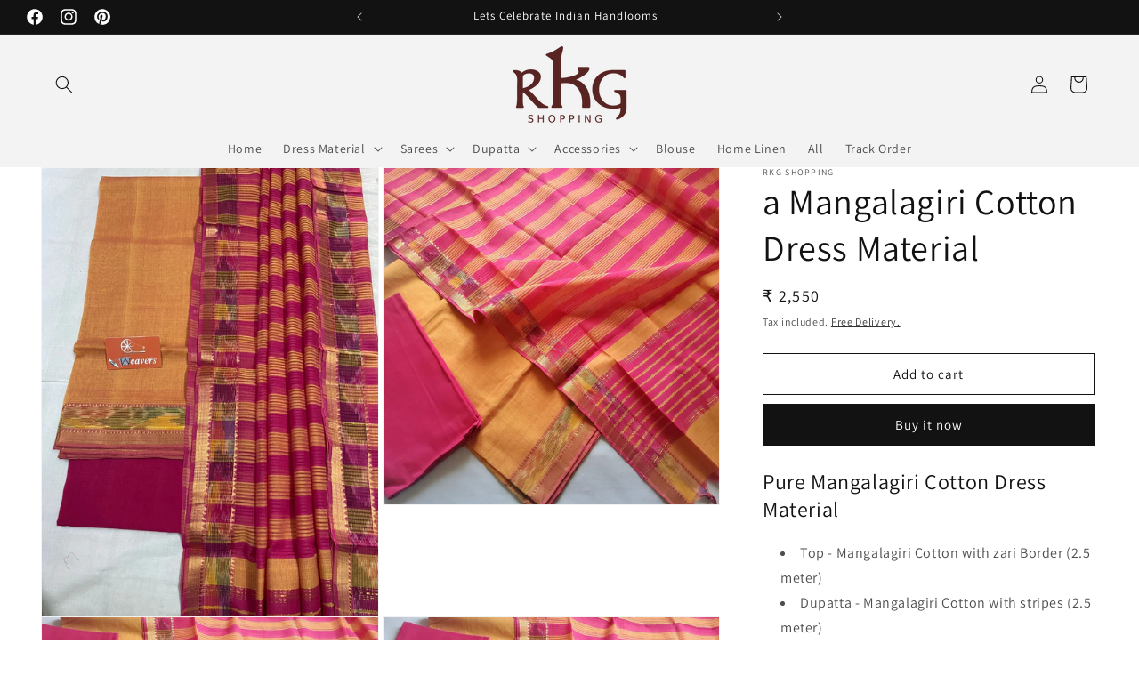

--- FILE ---
content_type: text/html; charset=utf-8
request_url: https://rkgshopping.in/products/mangalagiri-handloom-cotton-dress-material-5
body_size: 34293
content:
<!doctype html>
<html class="no-js" lang="en">
  <head>
    <meta charset="utf-8">
    <meta http-equiv="X-UA-Compatible" content="IE=edge">
    <meta name="viewport" content="width=device-width,initial-scale=1">
    <meta name="theme-color" content="">
    <link rel="canonical" href="https://rkgshopping.in/products/mangalagiri-handloom-cotton-dress-material-5"><link rel="icon" type="image/png" href="//rkgshopping.in/cdn/shop/files/Untitled_design-4.png?crop=center&height=32&v=1690293526&width=32"><link rel="preconnect" href="https://fonts.shopifycdn.com" crossorigin><title>
      a Mangalagiri Cotton Dress Material
 &ndash; RKG SHOPPING</title>

    
      <meta name="description" content="Pure Mangalagiri Cotton Dress Material Top - Mangalagiri Cotton with zari Border (2.5 meter) Dupatta - Mangalagiri Cotton with stripes (2.5 meter) Bottom - Handloom Cotton (2 meter) Pure handloom">
    

    

<meta property="og:site_name" content="RKG SHOPPING">
<meta property="og:url" content="https://rkgshopping.in/products/mangalagiri-handloom-cotton-dress-material-5">
<meta property="og:title" content="a Mangalagiri Cotton Dress Material">
<meta property="og:type" content="product">
<meta property="og:description" content="Pure Mangalagiri Cotton Dress Material Top - Mangalagiri Cotton with zari Border (2.5 meter) Dupatta - Mangalagiri Cotton with stripes (2.5 meter) Bottom - Handloom Cotton (2 meter) Pure handloom"><meta property="og:image" content="http://rkgshopping.in/cdn/shop/products/mangalagiri-handloom-cotton-dress-material-dress-material-rkg-shopping-364953.jpg?v=1688149542">
  <meta property="og:image:secure_url" content="https://rkgshopping.in/cdn/shop/products/mangalagiri-handloom-cotton-dress-material-dress-material-rkg-shopping-364953.jpg?v=1688149542">
  <meta property="og:image:width" content="1200">
  <meta property="og:image:height" content="1600"><meta property="og:price:amount" content="2,550">
  <meta property="og:price:currency" content="INR"><meta name="twitter:card" content="summary_large_image">
<meta name="twitter:title" content="a Mangalagiri Cotton Dress Material">
<meta name="twitter:description" content="Pure Mangalagiri Cotton Dress Material Top - Mangalagiri Cotton with zari Border (2.5 meter) Dupatta - Mangalagiri Cotton with stripes (2.5 meter) Bottom - Handloom Cotton (2 meter) Pure handloom">


    <script src="//rkgshopping.in/cdn/shop/t/50/assets/constants.js?v=58251544750838685771716751999" defer="defer"></script>
    <script src="//rkgshopping.in/cdn/shop/t/50/assets/pubsub.js?v=158357773527763999511716751999" defer="defer"></script>
    <script src="//rkgshopping.in/cdn/shop/t/50/assets/global.js?v=40820548392383841591716751999" defer="defer"></script><script>window.performance && window.performance.mark && window.performance.mark('shopify.content_for_header.start');</script><meta name="google-site-verification" content="ZmC4hXUXyQAFMca6YTjbEhDVKmThRSZ8gph2DhHqSRU">
<meta id="shopify-digital-wallet" name="shopify-digital-wallet" content="/47804448922/digital_wallets/dialog">
<link rel="alternate" type="application/json+oembed" href="https://rkgshopping.in/products/mangalagiri-handloom-cotton-dress-material-5.oembed">
<script async="async" src="/checkouts/internal/preloads.js?locale=en-IN"></script>
<script id="shopify-features" type="application/json">{"accessToken":"43ac9eb8743e2037343589cf11db04f9","betas":["rich-media-storefront-analytics"],"domain":"rkgshopping.in","predictiveSearch":true,"shopId":47804448922,"locale":"en"}</script>
<script>var Shopify = Shopify || {};
Shopify.shop = "rkgshopping.myshopify.com";
Shopify.locale = "en";
Shopify.currency = {"active":"INR","rate":"1.0"};
Shopify.country = "IN";
Shopify.theme = {"name":"Copy of Updated copy of Updated copy of Updated...","id":142261125343,"schema_name":"Dawn","schema_version":"12.0.0","theme_store_id":887,"role":"main"};
Shopify.theme.handle = "null";
Shopify.theme.style = {"id":null,"handle":null};
Shopify.cdnHost = "rkgshopping.in/cdn";
Shopify.routes = Shopify.routes || {};
Shopify.routes.root = "/";</script>
<script type="module">!function(o){(o.Shopify=o.Shopify||{}).modules=!0}(window);</script>
<script>!function(o){function n(){var o=[];function n(){o.push(Array.prototype.slice.apply(arguments))}return n.q=o,n}var t=o.Shopify=o.Shopify||{};t.loadFeatures=n(),t.autoloadFeatures=n()}(window);</script>
<script id="shop-js-analytics" type="application/json">{"pageType":"product"}</script>
<script defer="defer" async type="module" src="//rkgshopping.in/cdn/shopifycloud/shop-js/modules/v2/client.init-shop-cart-sync_BApSsMSl.en.esm.js"></script>
<script defer="defer" async type="module" src="//rkgshopping.in/cdn/shopifycloud/shop-js/modules/v2/chunk.common_CBoos6YZ.esm.js"></script>
<script type="module">
  await import("//rkgshopping.in/cdn/shopifycloud/shop-js/modules/v2/client.init-shop-cart-sync_BApSsMSl.en.esm.js");
await import("//rkgshopping.in/cdn/shopifycloud/shop-js/modules/v2/chunk.common_CBoos6YZ.esm.js");

  window.Shopify.SignInWithShop?.initShopCartSync?.({"fedCMEnabled":true,"windoidEnabled":true});

</script>
<script>(function() {
  var isLoaded = false;
  function asyncLoad() {
    if (isLoaded) return;
    isLoaded = true;
    var urls = ["https:\/\/apps.synctrack.io\/cta-buttons\/cta-group-button.js?v=1688136697\u0026shop=rkgshopping.myshopify.com","https:\/\/sr-cdn.shiprocket.in\/sr-promise\/static\/uc.js?channel_id=4\u0026sr_company_id=390145\u0026shop=rkgshopping.myshopify.com"];
    for (var i = 0; i < urls.length; i++) {
      var s = document.createElement('script');
      s.type = 'text/javascript';
      s.async = true;
      s.src = urls[i];
      var x = document.getElementsByTagName('script')[0];
      x.parentNode.insertBefore(s, x);
    }
  };
  if(window.attachEvent) {
    window.attachEvent('onload', asyncLoad);
  } else {
    window.addEventListener('load', asyncLoad, false);
  }
})();</script>
<script id="__st">var __st={"a":47804448922,"offset":19800,"reqid":"ee6cab2a-3eae-4e19-ab7e-742e78ae4ec6-1768918390","pageurl":"rkgshopping.in\/products\/mangalagiri-handloom-cotton-dress-material-5","u":"77073cd8f6e8","p":"product","rtyp":"product","rid":7909271011551};</script>
<script>window.ShopifyPaypalV4VisibilityTracking = true;</script>
<script id="form-persister">!function(){'use strict';const t='contact',e='new_comment',n=[[t,t],['blogs',e],['comments',e],[t,'customer']],o='password',r='form_key',c=['recaptcha-v3-token','g-recaptcha-response','h-captcha-response',o],s=()=>{try{return window.sessionStorage}catch{return}},i='__shopify_v',u=t=>t.elements[r],a=function(){const t=[...n].map((([t,e])=>`form[action*='/${t}']:not([data-nocaptcha='true']) input[name='form_type'][value='${e}']`)).join(',');var e;return e=t,()=>e?[...document.querySelectorAll(e)].map((t=>t.form)):[]}();function m(t){const e=u(t);a().includes(t)&&(!e||!e.value)&&function(t){try{if(!s())return;!function(t){const e=s();if(!e)return;const n=u(t);if(!n)return;const o=n.value;o&&e.removeItem(o)}(t);const e=Array.from(Array(32),(()=>Math.random().toString(36)[2])).join('');!function(t,e){u(t)||t.append(Object.assign(document.createElement('input'),{type:'hidden',name:r})),t.elements[r].value=e}(t,e),function(t,e){const n=s();if(!n)return;const r=[...t.querySelectorAll(`input[type='${o}']`)].map((({name:t})=>t)),u=[...c,...r],a={};for(const[o,c]of new FormData(t).entries())u.includes(o)||(a[o]=c);n.setItem(e,JSON.stringify({[i]:1,action:t.action,data:a}))}(t,e)}catch(e){console.error('failed to persist form',e)}}(t)}const f=t=>{if('true'===t.dataset.persistBound)return;const e=function(t,e){const n=function(t){return'function'==typeof t.submit?t.submit:HTMLFormElement.prototype.submit}(t).bind(t);return function(){let t;return()=>{t||(t=!0,(()=>{try{e(),n()}catch(t){(t=>{console.error('form submit failed',t)})(t)}})(),setTimeout((()=>t=!1),250))}}()}(t,(()=>{m(t)}));!function(t,e){if('function'==typeof t.submit&&'function'==typeof e)try{t.submit=e}catch{}}(t,e),t.addEventListener('submit',(t=>{t.preventDefault(),e()})),t.dataset.persistBound='true'};!function(){function t(t){const e=(t=>{const e=t.target;return e instanceof HTMLFormElement?e:e&&e.form})(t);e&&m(e)}document.addEventListener('submit',t),document.addEventListener('DOMContentLoaded',(()=>{const e=a();for(const t of e)f(t);var n;n=document.body,new window.MutationObserver((t=>{for(const e of t)if('childList'===e.type&&e.addedNodes.length)for(const t of e.addedNodes)1===t.nodeType&&'FORM'===t.tagName&&a().includes(t)&&f(t)})).observe(n,{childList:!0,subtree:!0,attributes:!1}),document.removeEventListener('submit',t)}))}()}();</script>
<script integrity="sha256-4kQ18oKyAcykRKYeNunJcIwy7WH5gtpwJnB7kiuLZ1E=" data-source-attribution="shopify.loadfeatures" defer="defer" src="//rkgshopping.in/cdn/shopifycloud/storefront/assets/storefront/load_feature-a0a9edcb.js" crossorigin="anonymous"></script>
<script data-source-attribution="shopify.dynamic_checkout.dynamic.init">var Shopify=Shopify||{};Shopify.PaymentButton=Shopify.PaymentButton||{isStorefrontPortableWallets:!0,init:function(){window.Shopify.PaymentButton.init=function(){};var t=document.createElement("script");t.src="https://rkgshopping.in/cdn/shopifycloud/portable-wallets/latest/portable-wallets.en.js",t.type="module",document.head.appendChild(t)}};
</script>
<script data-source-attribution="shopify.dynamic_checkout.buyer_consent">
  function portableWalletsHideBuyerConsent(e){var t=document.getElementById("shopify-buyer-consent"),n=document.getElementById("shopify-subscription-policy-button");t&&n&&(t.classList.add("hidden"),t.setAttribute("aria-hidden","true"),n.removeEventListener("click",e))}function portableWalletsShowBuyerConsent(e){var t=document.getElementById("shopify-buyer-consent"),n=document.getElementById("shopify-subscription-policy-button");t&&n&&(t.classList.remove("hidden"),t.removeAttribute("aria-hidden"),n.addEventListener("click",e))}window.Shopify?.PaymentButton&&(window.Shopify.PaymentButton.hideBuyerConsent=portableWalletsHideBuyerConsent,window.Shopify.PaymentButton.showBuyerConsent=portableWalletsShowBuyerConsent);
</script>
<script>
  function portableWalletsCleanup(e){e&&e.src&&console.error("Failed to load portable wallets script "+e.src);var t=document.querySelectorAll("shopify-accelerated-checkout .shopify-payment-button__skeleton, shopify-accelerated-checkout-cart .wallet-cart-button__skeleton"),e=document.getElementById("shopify-buyer-consent");for(let e=0;e<t.length;e++)t[e].remove();e&&e.remove()}function portableWalletsNotLoadedAsModule(e){e instanceof ErrorEvent&&"string"==typeof e.message&&e.message.includes("import.meta")&&"string"==typeof e.filename&&e.filename.includes("portable-wallets")&&(window.removeEventListener("error",portableWalletsNotLoadedAsModule),window.Shopify.PaymentButton.failedToLoad=e,"loading"===document.readyState?document.addEventListener("DOMContentLoaded",window.Shopify.PaymentButton.init):window.Shopify.PaymentButton.init())}window.addEventListener("error",portableWalletsNotLoadedAsModule);
</script>

<script type="module" src="https://rkgshopping.in/cdn/shopifycloud/portable-wallets/latest/portable-wallets.en.js" onError="portableWalletsCleanup(this)" crossorigin="anonymous"></script>
<script nomodule>
  document.addEventListener("DOMContentLoaded", portableWalletsCleanup);
</script>

<link id="shopify-accelerated-checkout-styles" rel="stylesheet" media="screen" href="https://rkgshopping.in/cdn/shopifycloud/portable-wallets/latest/accelerated-checkout-backwards-compat.css" crossorigin="anonymous">
<style id="shopify-accelerated-checkout-cart">
        #shopify-buyer-consent {
  margin-top: 1em;
  display: inline-block;
  width: 100%;
}

#shopify-buyer-consent.hidden {
  display: none;
}

#shopify-subscription-policy-button {
  background: none;
  border: none;
  padding: 0;
  text-decoration: underline;
  font-size: inherit;
  cursor: pointer;
}

#shopify-subscription-policy-button::before {
  box-shadow: none;
}

      </style>
<script id="sections-script" data-sections="header" defer="defer" src="//rkgshopping.in/cdn/shop/t/50/compiled_assets/scripts.js?v=15386"></script>
<script>window.performance && window.performance.mark && window.performance.mark('shopify.content_for_header.end');</script>


    <style data-shopify>
      @font-face {
  font-family: Assistant;
  font-weight: 400;
  font-style: normal;
  font-display: swap;
  src: url("//rkgshopping.in/cdn/fonts/assistant/assistant_n4.9120912a469cad1cc292572851508ca49d12e768.woff2") format("woff2"),
       url("//rkgshopping.in/cdn/fonts/assistant/assistant_n4.6e9875ce64e0fefcd3f4446b7ec9036b3ddd2985.woff") format("woff");
}

      @font-face {
  font-family: Assistant;
  font-weight: 700;
  font-style: normal;
  font-display: swap;
  src: url("//rkgshopping.in/cdn/fonts/assistant/assistant_n7.bf44452348ec8b8efa3aa3068825305886b1c83c.woff2") format("woff2"),
       url("//rkgshopping.in/cdn/fonts/assistant/assistant_n7.0c887fee83f6b3bda822f1150b912c72da0f7b64.woff") format("woff");
}

      
      
      @font-face {
  font-family: Assistant;
  font-weight: 400;
  font-style: normal;
  font-display: swap;
  src: url("//rkgshopping.in/cdn/fonts/assistant/assistant_n4.9120912a469cad1cc292572851508ca49d12e768.woff2") format("woff2"),
       url("//rkgshopping.in/cdn/fonts/assistant/assistant_n4.6e9875ce64e0fefcd3f4446b7ec9036b3ddd2985.woff") format("woff");
}


      
        :root,
        .color-background-1 {
          --color-background: 255,255,255;
        
          --gradient-background: #ffffff;
        

        

        --color-foreground: 18,18,18;
        --color-background-contrast: 191,191,191;
        --color-shadow: 18,18,18;
        --color-button: 18,18,18;
        --color-button-text: 255,255,255;
        --color-secondary-button: 255,255,255;
        --color-secondary-button-text: 18,18,18;
        --color-link: 18,18,18;
        --color-badge-foreground: 18,18,18;
        --color-badge-background: 255,255,255;
        --color-badge-border: 18,18,18;
        --payment-terms-background-color: rgb(255 255 255);
      }
      
        
        .color-background-2 {
          --color-background: 243,243,243;
        
          --gradient-background: #f3f3f3;
        

        

        --color-foreground: 18,18,18;
        --color-background-contrast: 179,179,179;
        --color-shadow: 18,18,18;
        --color-button: 18,18,18;
        --color-button-text: 243,243,243;
        --color-secondary-button: 243,243,243;
        --color-secondary-button-text: 18,18,18;
        --color-link: 18,18,18;
        --color-badge-foreground: 18,18,18;
        --color-badge-background: 243,243,243;
        --color-badge-border: 18,18,18;
        --payment-terms-background-color: rgb(243 243 243);
      }
      
        
        .color-inverse {
          --color-background: 18,18,18;
        
          --gradient-background: #121212;
        

        

        --color-foreground: 255,255,255;
        --color-background-contrast: 146,146,146;
        --color-shadow: 18,18,18;
        --color-button: 255,255,255;
        --color-button-text: 18,18,18;
        --color-secondary-button: 18,18,18;
        --color-secondary-button-text: 255,255,255;
        --color-link: 255,255,255;
        --color-badge-foreground: 255,255,255;
        --color-badge-background: 18,18,18;
        --color-badge-border: 255,255,255;
        --payment-terms-background-color: rgb(18 18 18);
      }
      
        
        .color-accent-1 {
          --color-background: 18,18,18;
        
          --gradient-background: #121212;
        

        

        --color-foreground: 255,255,255;
        --color-background-contrast: 146,146,146;
        --color-shadow: 18,18,18;
        --color-button: 255,255,255;
        --color-button-text: 18,18,18;
        --color-secondary-button: 18,18,18;
        --color-secondary-button-text: 255,255,255;
        --color-link: 255,255,255;
        --color-badge-foreground: 255,255,255;
        --color-badge-background: 18,18,18;
        --color-badge-border: 255,255,255;
        --payment-terms-background-color: rgb(18 18 18);
      }
      
        
        .color-accent-2 {
          --color-background: 51,79,180;
        
          --gradient-background: #334fb4;
        

        

        --color-foreground: 255,255,255;
        --color-background-contrast: 23,35,81;
        --color-shadow: 18,18,18;
        --color-button: 255,255,255;
        --color-button-text: 51,79,180;
        --color-secondary-button: 51,79,180;
        --color-secondary-button-text: 255,255,255;
        --color-link: 255,255,255;
        --color-badge-foreground: 255,255,255;
        --color-badge-background: 51,79,180;
        --color-badge-border: 255,255,255;
        --payment-terms-background-color: rgb(51 79 180);
      }
      
        
        .color-scheme-4d80bf49-68d0-496a-b27e-58086d9b620a {
          --color-background: 255,255,255;
        
          --gradient-background: #ffffff;
        

        

        --color-foreground: 18,18,18;
        --color-background-contrast: 191,191,191;
        --color-shadow: 18,18,18;
        --color-button: 18,18,18;
        --color-button-text: 255,255,255;
        --color-secondary-button: 255,255,255;
        --color-secondary-button-text: 18,18,18;
        --color-link: 18,18,18;
        --color-badge-foreground: 18,18,18;
        --color-badge-background: 255,255,255;
        --color-badge-border: 18,18,18;
        --payment-terms-background-color: rgb(255 255 255);
      }
      

      body, .color-background-1, .color-background-2, .color-inverse, .color-accent-1, .color-accent-2, .color-scheme-4d80bf49-68d0-496a-b27e-58086d9b620a {
        color: rgba(var(--color-foreground), 0.75);
        background-color: rgb(var(--color-background));
      }

      :root {
        --font-body-family: Assistant, sans-serif;
        --font-body-style: normal;
        --font-body-weight: 400;
        --font-body-weight-bold: 700;

        --font-heading-family: Assistant, sans-serif;
        --font-heading-style: normal;
        --font-heading-weight: 400;

        --font-body-scale: 1.0;
        --font-heading-scale: 1.0;

        --media-padding: px;
        --media-border-opacity: 0.05;
        --media-border-width: 1px;
        --media-radius: 0px;
        --media-shadow-opacity: 0.0;
        --media-shadow-horizontal-offset: 0px;
        --media-shadow-vertical-offset: 4px;
        --media-shadow-blur-radius: 5px;
        --media-shadow-visible: 0;

        --page-width: 140rem;
        --page-width-margin: 0rem;

        --product-card-image-padding: 0.0rem;
        --product-card-corner-radius: 0.0rem;
        --product-card-text-alignment: left;
        --product-card-border-width: 0.0rem;
        --product-card-border-opacity: 0.1;
        --product-card-shadow-opacity: 0.0;
        --product-card-shadow-visible: 0;
        --product-card-shadow-horizontal-offset: 0.0rem;
        --product-card-shadow-vertical-offset: 0.4rem;
        --product-card-shadow-blur-radius: 0.5rem;

        --collection-card-image-padding: 0.0rem;
        --collection-card-corner-radius: 0.0rem;
        --collection-card-text-alignment: left;
        --collection-card-border-width: 0.0rem;
        --collection-card-border-opacity: 0.1;
        --collection-card-shadow-opacity: 0.0;
        --collection-card-shadow-visible: 0;
        --collection-card-shadow-horizontal-offset: 0.0rem;
        --collection-card-shadow-vertical-offset: 0.4rem;
        --collection-card-shadow-blur-radius: 0.5rem;

        --blog-card-image-padding: 0.0rem;
        --blog-card-corner-radius: 0.0rem;
        --blog-card-text-alignment: left;
        --blog-card-border-width: 0.0rem;
        --blog-card-border-opacity: 0.1;
        --blog-card-shadow-opacity: 0.0;
        --blog-card-shadow-visible: 0;
        --blog-card-shadow-horizontal-offset: 0.0rem;
        --blog-card-shadow-vertical-offset: 0.4rem;
        --blog-card-shadow-blur-radius: 0.5rem;

        --badge-corner-radius: 4.0rem;

        --popup-border-width: 1px;
        --popup-border-opacity: 0.1;
        --popup-corner-radius: 0px;
        --popup-shadow-opacity: 0.0;
        --popup-shadow-horizontal-offset: 0px;
        --popup-shadow-vertical-offset: 4px;
        --popup-shadow-blur-radius: 5px;

        --drawer-border-width: 1px;
        --drawer-border-opacity: 0.1;
        --drawer-shadow-opacity: 0.0;
        --drawer-shadow-horizontal-offset: 0px;
        --drawer-shadow-vertical-offset: 4px;
        --drawer-shadow-blur-radius: 5px;

        --spacing-sections-desktop: 0px;
        --spacing-sections-mobile: 0px;

        --grid-desktop-vertical-spacing: 8px;
        --grid-desktop-horizontal-spacing: 8px;
        --grid-mobile-vertical-spacing: 4px;
        --grid-mobile-horizontal-spacing: 4px;

        --text-boxes-border-opacity: 0.1;
        --text-boxes-border-width: 0px;
        --text-boxes-radius: 0px;
        --text-boxes-shadow-opacity: 0.0;
        --text-boxes-shadow-visible: 0;
        --text-boxes-shadow-horizontal-offset: 0px;
        --text-boxes-shadow-vertical-offset: 4px;
        --text-boxes-shadow-blur-radius: 5px;

        --buttons-radius: 0px;
        --buttons-radius-outset: 0px;
        --buttons-border-width: 1px;
        --buttons-border-opacity: 1.0;
        --buttons-shadow-opacity: 0.0;
        --buttons-shadow-visible: 0;
        --buttons-shadow-horizontal-offset: 0px;
        --buttons-shadow-vertical-offset: 4px;
        --buttons-shadow-blur-radius: 5px;
        --buttons-border-offset: 0px;

        --inputs-radius: 0px;
        --inputs-border-width: 1px;
        --inputs-border-opacity: 0.55;
        --inputs-shadow-opacity: 0.0;
        --inputs-shadow-horizontal-offset: 0px;
        --inputs-margin-offset: 0px;
        --inputs-shadow-vertical-offset: 4px;
        --inputs-shadow-blur-radius: 5px;
        --inputs-radius-outset: 0px;

        --variant-pills-radius: 40px;
        --variant-pills-border-width: 1px;
        --variant-pills-border-opacity: 0.55;
        --variant-pills-shadow-opacity: 0.0;
        --variant-pills-shadow-horizontal-offset: 0px;
        --variant-pills-shadow-vertical-offset: 4px;
        --variant-pills-shadow-blur-radius: 5px;
      }

      *,
      *::before,
      *::after {
        box-sizing: inherit;
      }

      html {
        box-sizing: border-box;
        font-size: calc(var(--font-body-scale) * 62.5%);
        height: 100%;
      }

      body {
        display: grid;
        grid-template-rows: auto auto 1fr auto;
        grid-template-columns: 100%;
        min-height: 100%;
        margin: 0;
        font-size: 1.5rem;
        letter-spacing: 0.06rem;
        line-height: calc(1 + 0.8 / var(--font-body-scale));
        font-family: var(--font-body-family);
        font-style: var(--font-body-style);
        font-weight: var(--font-body-weight);
      }

      @media screen and (min-width: 750px) {
        body {
          font-size: 1.6rem;
        }
      }
    </style>

    <link href="//rkgshopping.in/cdn/shop/t/50/assets/base.css?v=128318304215689382411716751999" rel="stylesheet" type="text/css" media="all" />
<link rel="preload" as="font" href="//rkgshopping.in/cdn/fonts/assistant/assistant_n4.9120912a469cad1cc292572851508ca49d12e768.woff2" type="font/woff2" crossorigin><link rel="preload" as="font" href="//rkgshopping.in/cdn/fonts/assistant/assistant_n4.9120912a469cad1cc292572851508ca49d12e768.woff2" type="font/woff2" crossorigin><link href="//rkgshopping.in/cdn/shop/t/50/assets/component-localization-form.css?v=143319823105703127341716751999" rel="stylesheet" type="text/css" media="all" />
      <script src="//rkgshopping.in/cdn/shop/t/50/assets/localization-form.js?v=161644695336821385561716751999" defer="defer"></script><link
        rel="stylesheet"
        href="//rkgshopping.in/cdn/shop/t/50/assets/component-predictive-search.css?v=118923337488134913561716751999"
        media="print"
        onload="this.media='all'"
      ><script>
      document.documentElement.className = document.documentElement.className.replace('no-js', 'js');
      if (Shopify.designMode) {
        document.documentElement.classList.add('shopify-design-mode');
      }
    </script>
  
  




<script src="https://cdn.shopify.com/extensions/035dc37c-61aa-4648-9c40-5c9a672f6cc5/floatify-cta-social-buttons-2/assets/cta-group-button.js" type="text/javascript" defer="defer"></script>
<link href="https://monorail-edge.shopifysvc.com" rel="dns-prefetch">
<script>(function(){if ("sendBeacon" in navigator && "performance" in window) {try {var session_token_from_headers = performance.getEntriesByType('navigation')[0].serverTiming.find(x => x.name == '_s').description;} catch {var session_token_from_headers = undefined;}var session_cookie_matches = document.cookie.match(/_shopify_s=([^;]*)/);var session_token_from_cookie = session_cookie_matches && session_cookie_matches.length === 2 ? session_cookie_matches[1] : "";var session_token = session_token_from_headers || session_token_from_cookie || "";function handle_abandonment_event(e) {var entries = performance.getEntries().filter(function(entry) {return /monorail-edge.shopifysvc.com/.test(entry.name);});if (!window.abandonment_tracked && entries.length === 0) {window.abandonment_tracked = true;var currentMs = Date.now();var navigation_start = performance.timing.navigationStart;var payload = {shop_id: 47804448922,url: window.location.href,navigation_start,duration: currentMs - navigation_start,session_token,page_type: "product"};window.navigator.sendBeacon("https://monorail-edge.shopifysvc.com/v1/produce", JSON.stringify({schema_id: "online_store_buyer_site_abandonment/1.1",payload: payload,metadata: {event_created_at_ms: currentMs,event_sent_at_ms: currentMs}}));}}window.addEventListener('pagehide', handle_abandonment_event);}}());</script>
<script id="web-pixels-manager-setup">(function e(e,d,r,n,o){if(void 0===o&&(o={}),!Boolean(null===(a=null===(i=window.Shopify)||void 0===i?void 0:i.analytics)||void 0===a?void 0:a.replayQueue)){var i,a;window.Shopify=window.Shopify||{};var t=window.Shopify;t.analytics=t.analytics||{};var s=t.analytics;s.replayQueue=[],s.publish=function(e,d,r){return s.replayQueue.push([e,d,r]),!0};try{self.performance.mark("wpm:start")}catch(e){}var l=function(){var e={modern:/Edge?\/(1{2}[4-9]|1[2-9]\d|[2-9]\d{2}|\d{4,})\.\d+(\.\d+|)|Firefox\/(1{2}[4-9]|1[2-9]\d|[2-9]\d{2}|\d{4,})\.\d+(\.\d+|)|Chrom(ium|e)\/(9{2}|\d{3,})\.\d+(\.\d+|)|(Maci|X1{2}).+ Version\/(15\.\d+|(1[6-9]|[2-9]\d|\d{3,})\.\d+)([,.]\d+|)( \(\w+\)|)( Mobile\/\w+|) Safari\/|Chrome.+OPR\/(9{2}|\d{3,})\.\d+\.\d+|(CPU[ +]OS|iPhone[ +]OS|CPU[ +]iPhone|CPU IPhone OS|CPU iPad OS)[ +]+(15[._]\d+|(1[6-9]|[2-9]\d|\d{3,})[._]\d+)([._]\d+|)|Android:?[ /-](13[3-9]|1[4-9]\d|[2-9]\d{2}|\d{4,})(\.\d+|)(\.\d+|)|Android.+Firefox\/(13[5-9]|1[4-9]\d|[2-9]\d{2}|\d{4,})\.\d+(\.\d+|)|Android.+Chrom(ium|e)\/(13[3-9]|1[4-9]\d|[2-9]\d{2}|\d{4,})\.\d+(\.\d+|)|SamsungBrowser\/([2-9]\d|\d{3,})\.\d+/,legacy:/Edge?\/(1[6-9]|[2-9]\d|\d{3,})\.\d+(\.\d+|)|Firefox\/(5[4-9]|[6-9]\d|\d{3,})\.\d+(\.\d+|)|Chrom(ium|e)\/(5[1-9]|[6-9]\d|\d{3,})\.\d+(\.\d+|)([\d.]+$|.*Safari\/(?![\d.]+ Edge\/[\d.]+$))|(Maci|X1{2}).+ Version\/(10\.\d+|(1[1-9]|[2-9]\d|\d{3,})\.\d+)([,.]\d+|)( \(\w+\)|)( Mobile\/\w+|) Safari\/|Chrome.+OPR\/(3[89]|[4-9]\d|\d{3,})\.\d+\.\d+|(CPU[ +]OS|iPhone[ +]OS|CPU[ +]iPhone|CPU IPhone OS|CPU iPad OS)[ +]+(10[._]\d+|(1[1-9]|[2-9]\d|\d{3,})[._]\d+)([._]\d+|)|Android:?[ /-](13[3-9]|1[4-9]\d|[2-9]\d{2}|\d{4,})(\.\d+|)(\.\d+|)|Mobile Safari.+OPR\/([89]\d|\d{3,})\.\d+\.\d+|Android.+Firefox\/(13[5-9]|1[4-9]\d|[2-9]\d{2}|\d{4,})\.\d+(\.\d+|)|Android.+Chrom(ium|e)\/(13[3-9]|1[4-9]\d|[2-9]\d{2}|\d{4,})\.\d+(\.\d+|)|Android.+(UC? ?Browser|UCWEB|U3)[ /]?(15\.([5-9]|\d{2,})|(1[6-9]|[2-9]\d|\d{3,})\.\d+)\.\d+|SamsungBrowser\/(5\.\d+|([6-9]|\d{2,})\.\d+)|Android.+MQ{2}Browser\/(14(\.(9|\d{2,})|)|(1[5-9]|[2-9]\d|\d{3,})(\.\d+|))(\.\d+|)|K[Aa][Ii]OS\/(3\.\d+|([4-9]|\d{2,})\.\d+)(\.\d+|)/},d=e.modern,r=e.legacy,n=navigator.userAgent;return n.match(d)?"modern":n.match(r)?"legacy":"unknown"}(),u="modern"===l?"modern":"legacy",c=(null!=n?n:{modern:"",legacy:""})[u],f=function(e){return[e.baseUrl,"/wpm","/b",e.hashVersion,"modern"===e.buildTarget?"m":"l",".js"].join("")}({baseUrl:d,hashVersion:r,buildTarget:u}),m=function(e){var d=e.version,r=e.bundleTarget,n=e.surface,o=e.pageUrl,i=e.monorailEndpoint;return{emit:function(e){var a=e.status,t=e.errorMsg,s=(new Date).getTime(),l=JSON.stringify({metadata:{event_sent_at_ms:s},events:[{schema_id:"web_pixels_manager_load/3.1",payload:{version:d,bundle_target:r,page_url:o,status:a,surface:n,error_msg:t},metadata:{event_created_at_ms:s}}]});if(!i)return console&&console.warn&&console.warn("[Web Pixels Manager] No Monorail endpoint provided, skipping logging."),!1;try{return self.navigator.sendBeacon.bind(self.navigator)(i,l)}catch(e){}var u=new XMLHttpRequest;try{return u.open("POST",i,!0),u.setRequestHeader("Content-Type","text/plain"),u.send(l),!0}catch(e){return console&&console.warn&&console.warn("[Web Pixels Manager] Got an unhandled error while logging to Monorail."),!1}}}}({version:r,bundleTarget:l,surface:e.surface,pageUrl:self.location.href,monorailEndpoint:e.monorailEndpoint});try{o.browserTarget=l,function(e){var d=e.src,r=e.async,n=void 0===r||r,o=e.onload,i=e.onerror,a=e.sri,t=e.scriptDataAttributes,s=void 0===t?{}:t,l=document.createElement("script"),u=document.querySelector("head"),c=document.querySelector("body");if(l.async=n,l.src=d,a&&(l.integrity=a,l.crossOrigin="anonymous"),s)for(var f in s)if(Object.prototype.hasOwnProperty.call(s,f))try{l.dataset[f]=s[f]}catch(e){}if(o&&l.addEventListener("load",o),i&&l.addEventListener("error",i),u)u.appendChild(l);else{if(!c)throw new Error("Did not find a head or body element to append the script");c.appendChild(l)}}({src:f,async:!0,onload:function(){if(!function(){var e,d;return Boolean(null===(d=null===(e=window.Shopify)||void 0===e?void 0:e.analytics)||void 0===d?void 0:d.initialized)}()){var d=window.webPixelsManager.init(e)||void 0;if(d){var r=window.Shopify.analytics;r.replayQueue.forEach((function(e){var r=e[0],n=e[1],o=e[2];d.publishCustomEvent(r,n,o)})),r.replayQueue=[],r.publish=d.publishCustomEvent,r.visitor=d.visitor,r.initialized=!0}}},onerror:function(){return m.emit({status:"failed",errorMsg:"".concat(f," has failed to load")})},sri:function(e){var d=/^sha384-[A-Za-z0-9+/=]+$/;return"string"==typeof e&&d.test(e)}(c)?c:"",scriptDataAttributes:o}),m.emit({status:"loading"})}catch(e){m.emit({status:"failed",errorMsg:(null==e?void 0:e.message)||"Unknown error"})}}})({shopId: 47804448922,storefrontBaseUrl: "https://rkgshopping.in",extensionsBaseUrl: "https://extensions.shopifycdn.com/cdn/shopifycloud/web-pixels-manager",monorailEndpoint: "https://monorail-edge.shopifysvc.com/unstable/produce_batch",surface: "storefront-renderer",enabledBetaFlags: ["2dca8a86"],webPixelsConfigList: [{"id":"518095071","configuration":"{\"config\":\"{\\\"pixel_id\\\":\\\"AW-665203275\\\",\\\"google_tag_ids\\\":[\\\"AW-665203275\\\",\\\"GT-M3S2QW2\\\"],\\\"target_country\\\":\\\"IN\\\",\\\"gtag_events\\\":[{\\\"type\\\":\\\"begin_checkout\\\",\\\"action_label\\\":\\\"AW-665203275\\\/q2wxCO6Kse4BEMvkmL0C\\\"},{\\\"type\\\":\\\"search\\\",\\\"action_label\\\":\\\"AW-665203275\\\/GkJaCPGKse4BEMvkmL0C\\\"},{\\\"type\\\":\\\"view_item\\\",\\\"action_label\\\":[\\\"AW-665203275\\\/tmjKCOiKse4BEMvkmL0C\\\",\\\"MC-M1VLNYM35Z\\\"]},{\\\"type\\\":\\\"purchase\\\",\\\"action_label\\\":[\\\"AW-665203275\\\/nbVnCOWKse4BEMvkmL0C\\\",\\\"MC-M1VLNYM35Z\\\"]},{\\\"type\\\":\\\"page_view\\\",\\\"action_label\\\":[\\\"AW-665203275\\\/OzKiCOKKse4BEMvkmL0C\\\",\\\"MC-M1VLNYM35Z\\\"]},{\\\"type\\\":\\\"add_payment_info\\\",\\\"action_label\\\":\\\"AW-665203275\\\/2ef1CPSKse4BEMvkmL0C\\\"},{\\\"type\\\":\\\"add_to_cart\\\",\\\"action_label\\\":\\\"AW-665203275\\\/X0kyCOuKse4BEMvkmL0C\\\"}],\\\"enable_monitoring_mode\\\":false}\"}","eventPayloadVersion":"v1","runtimeContext":"OPEN","scriptVersion":"b2a88bafab3e21179ed38636efcd8a93","type":"APP","apiClientId":1780363,"privacyPurposes":[],"dataSharingAdjustments":{"protectedCustomerApprovalScopes":["read_customer_address","read_customer_email","read_customer_name","read_customer_personal_data","read_customer_phone"]}},{"id":"75071711","eventPayloadVersion":"v1","runtimeContext":"LAX","scriptVersion":"1","type":"CUSTOM","privacyPurposes":["ANALYTICS"],"name":"Google Analytics tag (migrated)"},{"id":"shopify-app-pixel","configuration":"{}","eventPayloadVersion":"v1","runtimeContext":"STRICT","scriptVersion":"0450","apiClientId":"shopify-pixel","type":"APP","privacyPurposes":["ANALYTICS","MARKETING"]},{"id":"shopify-custom-pixel","eventPayloadVersion":"v1","runtimeContext":"LAX","scriptVersion":"0450","apiClientId":"shopify-pixel","type":"CUSTOM","privacyPurposes":["ANALYTICS","MARKETING"]}],isMerchantRequest: false,initData: {"shop":{"name":"RKG SHOPPING","paymentSettings":{"currencyCode":"INR"},"myshopifyDomain":"rkgshopping.myshopify.com","countryCode":"IN","storefrontUrl":"https:\/\/rkgshopping.in"},"customer":null,"cart":null,"checkout":null,"productVariants":[{"price":{"amount":2550.0,"currencyCode":"INR"},"product":{"title":"a Mangalagiri Cotton Dress Material","vendor":"RKG SHOPPING","id":"7909271011551","untranslatedTitle":"a Mangalagiri Cotton Dress Material","url":"\/products\/mangalagiri-handloom-cotton-dress-material-5","type":"Dress Material"},"id":"43651254780127","image":{"src":"\/\/rkgshopping.in\/cdn\/shop\/products\/mangalagiri-handloom-cotton-dress-material-dress-material-rkg-shopping-364953.jpg?v=1688149542"},"sku":"","title":"Default Title","untranslatedTitle":"Default Title"}],"purchasingCompany":null},},"https://rkgshopping.in/cdn","fcfee988w5aeb613cpc8e4bc33m6693e112",{"modern":"","legacy":""},{"shopId":"47804448922","storefrontBaseUrl":"https:\/\/rkgshopping.in","extensionBaseUrl":"https:\/\/extensions.shopifycdn.com\/cdn\/shopifycloud\/web-pixels-manager","surface":"storefront-renderer","enabledBetaFlags":"[\"2dca8a86\"]","isMerchantRequest":"false","hashVersion":"fcfee988w5aeb613cpc8e4bc33m6693e112","publish":"custom","events":"[[\"page_viewed\",{}],[\"product_viewed\",{\"productVariant\":{\"price\":{\"amount\":2550.0,\"currencyCode\":\"INR\"},\"product\":{\"title\":\"a Mangalagiri Cotton Dress Material\",\"vendor\":\"RKG SHOPPING\",\"id\":\"7909271011551\",\"untranslatedTitle\":\"a Mangalagiri Cotton Dress Material\",\"url\":\"\/products\/mangalagiri-handloom-cotton-dress-material-5\",\"type\":\"Dress Material\"},\"id\":\"43651254780127\",\"image\":{\"src\":\"\/\/rkgshopping.in\/cdn\/shop\/products\/mangalagiri-handloom-cotton-dress-material-dress-material-rkg-shopping-364953.jpg?v=1688149542\"},\"sku\":\"\",\"title\":\"Default Title\",\"untranslatedTitle\":\"Default Title\"}}]]"});</script><script>
  window.ShopifyAnalytics = window.ShopifyAnalytics || {};
  window.ShopifyAnalytics.meta = window.ShopifyAnalytics.meta || {};
  window.ShopifyAnalytics.meta.currency = 'INR';
  var meta = {"product":{"id":7909271011551,"gid":"gid:\/\/shopify\/Product\/7909271011551","vendor":"RKG SHOPPING","type":"Dress Material","handle":"mangalagiri-handloom-cotton-dress-material-5","variants":[{"id":43651254780127,"price":255000,"name":"a Mangalagiri Cotton Dress Material","public_title":null,"sku":""}],"remote":false},"page":{"pageType":"product","resourceType":"product","resourceId":7909271011551,"requestId":"ee6cab2a-3eae-4e19-ab7e-742e78ae4ec6-1768918390"}};
  for (var attr in meta) {
    window.ShopifyAnalytics.meta[attr] = meta[attr];
  }
</script>
<script class="analytics">
  (function () {
    var customDocumentWrite = function(content) {
      var jquery = null;

      if (window.jQuery) {
        jquery = window.jQuery;
      } else if (window.Checkout && window.Checkout.$) {
        jquery = window.Checkout.$;
      }

      if (jquery) {
        jquery('body').append(content);
      }
    };

    var hasLoggedConversion = function(token) {
      if (token) {
        return document.cookie.indexOf('loggedConversion=' + token) !== -1;
      }
      return false;
    }

    var setCookieIfConversion = function(token) {
      if (token) {
        var twoMonthsFromNow = new Date(Date.now());
        twoMonthsFromNow.setMonth(twoMonthsFromNow.getMonth() + 2);

        document.cookie = 'loggedConversion=' + token + '; expires=' + twoMonthsFromNow;
      }
    }

    var trekkie = window.ShopifyAnalytics.lib = window.trekkie = window.trekkie || [];
    if (trekkie.integrations) {
      return;
    }
    trekkie.methods = [
      'identify',
      'page',
      'ready',
      'track',
      'trackForm',
      'trackLink'
    ];
    trekkie.factory = function(method) {
      return function() {
        var args = Array.prototype.slice.call(arguments);
        args.unshift(method);
        trekkie.push(args);
        return trekkie;
      };
    };
    for (var i = 0; i < trekkie.methods.length; i++) {
      var key = trekkie.methods[i];
      trekkie[key] = trekkie.factory(key);
    }
    trekkie.load = function(config) {
      trekkie.config = config || {};
      trekkie.config.initialDocumentCookie = document.cookie;
      var first = document.getElementsByTagName('script')[0];
      var script = document.createElement('script');
      script.type = 'text/javascript';
      script.onerror = function(e) {
        var scriptFallback = document.createElement('script');
        scriptFallback.type = 'text/javascript';
        scriptFallback.onerror = function(error) {
                var Monorail = {
      produce: function produce(monorailDomain, schemaId, payload) {
        var currentMs = new Date().getTime();
        var event = {
          schema_id: schemaId,
          payload: payload,
          metadata: {
            event_created_at_ms: currentMs,
            event_sent_at_ms: currentMs
          }
        };
        return Monorail.sendRequest("https://" + monorailDomain + "/v1/produce", JSON.stringify(event));
      },
      sendRequest: function sendRequest(endpointUrl, payload) {
        // Try the sendBeacon API
        if (window && window.navigator && typeof window.navigator.sendBeacon === 'function' && typeof window.Blob === 'function' && !Monorail.isIos12()) {
          var blobData = new window.Blob([payload], {
            type: 'text/plain'
          });

          if (window.navigator.sendBeacon(endpointUrl, blobData)) {
            return true;
          } // sendBeacon was not successful

        } // XHR beacon

        var xhr = new XMLHttpRequest();

        try {
          xhr.open('POST', endpointUrl);
          xhr.setRequestHeader('Content-Type', 'text/plain');
          xhr.send(payload);
        } catch (e) {
          console.log(e);
        }

        return false;
      },
      isIos12: function isIos12() {
        return window.navigator.userAgent.lastIndexOf('iPhone; CPU iPhone OS 12_') !== -1 || window.navigator.userAgent.lastIndexOf('iPad; CPU OS 12_') !== -1;
      }
    };
    Monorail.produce('monorail-edge.shopifysvc.com',
      'trekkie_storefront_load_errors/1.1',
      {shop_id: 47804448922,
      theme_id: 142261125343,
      app_name: "storefront",
      context_url: window.location.href,
      source_url: "//rkgshopping.in/cdn/s/trekkie.storefront.cd680fe47e6c39ca5d5df5f0a32d569bc48c0f27.min.js"});

        };
        scriptFallback.async = true;
        scriptFallback.src = '//rkgshopping.in/cdn/s/trekkie.storefront.cd680fe47e6c39ca5d5df5f0a32d569bc48c0f27.min.js';
        first.parentNode.insertBefore(scriptFallback, first);
      };
      script.async = true;
      script.src = '//rkgshopping.in/cdn/s/trekkie.storefront.cd680fe47e6c39ca5d5df5f0a32d569bc48c0f27.min.js';
      first.parentNode.insertBefore(script, first);
    };
    trekkie.load(
      {"Trekkie":{"appName":"storefront","development":false,"defaultAttributes":{"shopId":47804448922,"isMerchantRequest":null,"themeId":142261125343,"themeCityHash":"11537559370337722145","contentLanguage":"en","currency":"INR","eventMetadataId":"2731e995-ca42-4089-b387-3d9ca759ef88"},"isServerSideCookieWritingEnabled":true,"monorailRegion":"shop_domain","enabledBetaFlags":["65f19447"]},"Session Attribution":{},"S2S":{"facebookCapiEnabled":false,"source":"trekkie-storefront-renderer","apiClientId":580111}}
    );

    var loaded = false;
    trekkie.ready(function() {
      if (loaded) return;
      loaded = true;

      window.ShopifyAnalytics.lib = window.trekkie;

      var originalDocumentWrite = document.write;
      document.write = customDocumentWrite;
      try { window.ShopifyAnalytics.merchantGoogleAnalytics.call(this); } catch(error) {};
      document.write = originalDocumentWrite;

      window.ShopifyAnalytics.lib.page(null,{"pageType":"product","resourceType":"product","resourceId":7909271011551,"requestId":"ee6cab2a-3eae-4e19-ab7e-742e78ae4ec6-1768918390","shopifyEmitted":true});

      var match = window.location.pathname.match(/checkouts\/(.+)\/(thank_you|post_purchase)/)
      var token = match? match[1]: undefined;
      if (!hasLoggedConversion(token)) {
        setCookieIfConversion(token);
        window.ShopifyAnalytics.lib.track("Viewed Product",{"currency":"INR","variantId":43651254780127,"productId":7909271011551,"productGid":"gid:\/\/shopify\/Product\/7909271011551","name":"a Mangalagiri Cotton Dress Material","price":"2550.00","sku":"","brand":"RKG SHOPPING","variant":null,"category":"Dress Material","nonInteraction":true,"remote":false},undefined,undefined,{"shopifyEmitted":true});
      window.ShopifyAnalytics.lib.track("monorail:\/\/trekkie_storefront_viewed_product\/1.1",{"currency":"INR","variantId":43651254780127,"productId":7909271011551,"productGid":"gid:\/\/shopify\/Product\/7909271011551","name":"a Mangalagiri Cotton Dress Material","price":"2550.00","sku":"","brand":"RKG SHOPPING","variant":null,"category":"Dress Material","nonInteraction":true,"remote":false,"referer":"https:\/\/rkgshopping.in\/products\/mangalagiri-handloom-cotton-dress-material-5"});
      }
    });


        var eventsListenerScript = document.createElement('script');
        eventsListenerScript.async = true;
        eventsListenerScript.src = "//rkgshopping.in/cdn/shopifycloud/storefront/assets/shop_events_listener-3da45d37.js";
        document.getElementsByTagName('head')[0].appendChild(eventsListenerScript);

})();</script>
  <script>
  if (!window.ga || (window.ga && typeof window.ga !== 'function')) {
    window.ga = function ga() {
      (window.ga.q = window.ga.q || []).push(arguments);
      if (window.Shopify && window.Shopify.analytics && typeof window.Shopify.analytics.publish === 'function') {
        window.Shopify.analytics.publish("ga_stub_called", {}, {sendTo: "google_osp_migration"});
      }
      console.error("Shopify's Google Analytics stub called with:", Array.from(arguments), "\nSee https://help.shopify.com/manual/promoting-marketing/pixels/pixel-migration#google for more information.");
    };
    if (window.Shopify && window.Shopify.analytics && typeof window.Shopify.analytics.publish === 'function') {
      window.Shopify.analytics.publish("ga_stub_initialized", {}, {sendTo: "google_osp_migration"});
    }
  }
</script>
<script
  defer
  src="https://rkgshopping.in/cdn/shopifycloud/perf-kit/shopify-perf-kit-3.0.4.min.js"
  data-application="storefront-renderer"
  data-shop-id="47804448922"
  data-render-region="gcp-us-central1"
  data-page-type="product"
  data-theme-instance-id="142261125343"
  data-theme-name="Dawn"
  data-theme-version="12.0.0"
  data-monorail-region="shop_domain"
  data-resource-timing-sampling-rate="10"
  data-shs="true"
  data-shs-beacon="true"
  data-shs-export-with-fetch="true"
  data-shs-logs-sample-rate="1"
  data-shs-beacon-endpoint="https://rkgshopping.in/api/collect"
></script>
</head>

  <body class="gradient animate--hover-default">
    <a class="skip-to-content-link button visually-hidden" href="#MainContent">
      Skip to content
    </a>

<link href="//rkgshopping.in/cdn/shop/t/50/assets/quantity-popover.css?v=153075665213740339621716751999" rel="stylesheet" type="text/css" media="all" />
<link href="//rkgshopping.in/cdn/shop/t/50/assets/component-card.css?v=11469293100223554981716751999" rel="stylesheet" type="text/css" media="all" />

<script src="//rkgshopping.in/cdn/shop/t/50/assets/cart.js?v=56933888273975671431716751999" defer="defer"></script>
<script src="//rkgshopping.in/cdn/shop/t/50/assets/quantity-popover.js?v=19455713230017000861716751999" defer="defer"></script>

<style>
  .drawer {
    visibility: hidden;
  }
</style>

<cart-drawer class="drawer is-empty">
  <div id="CartDrawer" class="cart-drawer">
    <div id="CartDrawer-Overlay" class="cart-drawer__overlay"></div>
    <div
      class="drawer__inner gradient color-background-1"
      role="dialog"
      aria-modal="true"
      aria-label="Your cart"
      tabindex="-1"
    ><div class="drawer__inner-empty">
          <div class="cart-drawer__warnings center cart-drawer__warnings--has-collection">
            <div class="cart-drawer__empty-content">
              <h2 class="cart__empty-text">Your cart is empty</h2>
              <button
                class="drawer__close"
                type="button"
                onclick="this.closest('cart-drawer').close()"
                aria-label="Close"
              >
                <svg
  xmlns="http://www.w3.org/2000/svg"
  aria-hidden="true"
  focusable="false"
  class="icon icon-close"
  fill="none"
  viewBox="0 0 18 17"
>
  <path d="M.865 15.978a.5.5 0 00.707.707l7.433-7.431 7.579 7.282a.501.501 0 00.846-.37.5.5 0 00-.153-.351L9.712 8.546l7.417-7.416a.5.5 0 10-.707-.708L8.991 7.853 1.413.573a.5.5 0 10-.693.72l7.563 7.268-7.418 7.417z" fill="currentColor">
</svg>

              </button>
              <a href="/collections/all" class="button">
                Continue shopping
              </a><p class="cart__login-title h3">Have an account?</p>
                <p class="cart__login-paragraph">
                  <a href="/account/login" class="link underlined-link">Log in</a> to check out faster.
                </p></div>
          </div><div class="cart-drawer__collection">
              
<div class="card-wrapper animate-arrow collection-card-wrapper">
  <div
    class="
      card
      card--card
       card--media
       color-background-1 gradient
      
      
    "
    style="--ratio-percent: 100%;"
  >
    <div
      class="card__inner  ratio"
      style="--ratio-percent: 100%;"
    ><div class="card__media">
          <div class="media media--transparent media--hover-effect">
            <img
              srcset="//rkgshopping.in/cdn/shop/collections/ikat-suits-814157.jpg?v=1733598144&width=165 165w,//rkgshopping.in/cdn/shop/collections/ikat-suits-814157.jpg?v=1733598144&width=330 330w,//rkgshopping.in/cdn/shop/collections/ikat-suits-814157.jpg?v=1733598144&width=535 535w,//rkgshopping.in/cdn/shop/collections/ikat-suits-814157.jpg?v=1733598144&width=750 750w,//rkgshopping.in/cdn/shop/collections/ikat-suits-814157.jpg?v=1733598144&width=1000 1000w,//rkgshopping.in/cdn/shop/collections/ikat-suits-814157.jpg?v=1733598144 1000w
              "
              src="//rkgshopping.in/cdn/shop/collections/ikat-suits-814157.jpg?v=1733598144&width=1500"
              sizes="
                (min-width: 1400px) 1300px,
                (min-width: 750px) calc(100vw - 10rem),
                calc(100vw - 3rem)
              "
              alt=""
              height="1000"
              width="1000"
              loading="lazy"
              class="motion-reduce"
            >
          </div>
        </div><div class="card__content">
          <div class="card__information">
            <h3 class="card__heading">
              <a
                
                  href="/collections/ikat"
                
                class="full-unstyled-link"
              >Ikat Dress Material
              </a>
            </h3><p class="card__caption">Flaunt Timeless Indian Handloooms - Pochampally Ikat dress materials, resist yarn-dyed patterns woven...<span class="icon-wrap">&nbsp;<svg
  viewBox="0 0 14 10"
  fill="none"
  aria-hidden="true"
  focusable="false"
  class="icon icon-arrow"
  xmlns="http://www.w3.org/2000/svg"
>
  <path fill-rule="evenodd" clip-rule="evenodd" d="M8.537.808a.5.5 0 01.817-.162l4 4a.5.5 0 010 .708l-4 4a.5.5 0 11-.708-.708L11.793 5.5H1a.5.5 0 010-1h10.793L8.646 1.354a.5.5 0 01-.109-.546z" fill="currentColor">
</svg>
</span>
              </p></div>
        </div></div><div class="card__content">
        <div class="card__information">
          <h3 class="card__heading">
            <a
              
                href="/collections/ikat"
              
              class="full-unstyled-link"
            >Ikat Dress Material<span class="icon-wrap"><svg
  viewBox="0 0 14 10"
  fill="none"
  aria-hidden="true"
  focusable="false"
  class="icon icon-arrow"
  xmlns="http://www.w3.org/2000/svg"
>
  <path fill-rule="evenodd" clip-rule="evenodd" d="M8.537.808a.5.5 0 01.817-.162l4 4a.5.5 0 010 .708l-4 4a.5.5 0 11-.708-.708L11.793 5.5H1a.5.5 0 010-1h10.793L8.646 1.354a.5.5 0 01-.109-.546z" fill="currentColor">
</svg>
</span>
            </a>
          </h3></div>
      </div></div>
</div>

            </div></div><div class="drawer__header">
        <h2 class="drawer__heading">Your cart</h2>
        <button
          class="drawer__close"
          type="button"
          onclick="this.closest('cart-drawer').close()"
          aria-label="Close"
        >
          <svg
  xmlns="http://www.w3.org/2000/svg"
  aria-hidden="true"
  focusable="false"
  class="icon icon-close"
  fill="none"
  viewBox="0 0 18 17"
>
  <path d="M.865 15.978a.5.5 0 00.707.707l7.433-7.431 7.579 7.282a.501.501 0 00.846-.37.5.5 0 00-.153-.351L9.712 8.546l7.417-7.416a.5.5 0 10-.707-.708L8.991 7.853 1.413.573a.5.5 0 10-.693.72l7.563 7.268-7.418 7.417z" fill="currentColor">
</svg>

        </button>
      </div>
      <cart-drawer-items
        
          class=" is-empty"
        
      >
        <form
          action="/cart"
          id="CartDrawer-Form"
          class="cart__contents cart-drawer__form"
          method="post"
        >
          <div id="CartDrawer-CartItems" class="drawer__contents js-contents"><p id="CartDrawer-LiveRegionText" class="visually-hidden" role="status"></p>
            <p id="CartDrawer-LineItemStatus" class="visually-hidden" aria-hidden="true" role="status">
              Loading...
            </p>
          </div>
          <div id="CartDrawer-CartErrors" role="alert"></div>
        </form>
      </cart-drawer-items>
      <div class="drawer__footer"><!-- Start blocks -->
        <!-- Subtotals -->

        <div class="cart-drawer__footer" >
          <div></div>

          <div class="totals" role="status">
            <h2 class="totals__total">Estimated total</h2>
            <p class="totals__total-value">₹ 0</p>
          </div>

          <small class="tax-note caption-large rte">Tax included. <a href="/policies/shipping-policy">Free Delivery</a>
</small>
        </div>

        <!-- CTAs -->

        <div class="cart__ctas" >
          <noscript>
            <button type="submit" class="cart__update-button button button--secondary" form="CartDrawer-Form">
              Update
            </button>
          </noscript>

          <button
            type="submit"
            id="CartDrawer-Checkout"
            class="cart__checkout-button button"
            name="checkout"
            form="CartDrawer-Form"
            
              disabled
            
          >
            Check out
          </button>
        </div>
      </div>
    </div>
  </div>
</cart-drawer>

<script>
  document.addEventListener('DOMContentLoaded', function () {
    function isIE() {
      const ua = window.navigator.userAgent;
      const msie = ua.indexOf('MSIE ');
      const trident = ua.indexOf('Trident/');

      return msie > 0 || trident > 0;
    }

    if (!isIE()) return;
    const cartSubmitInput = document.createElement('input');
    cartSubmitInput.setAttribute('name', 'checkout');
    cartSubmitInput.setAttribute('type', 'hidden');
    document.querySelector('#cart').appendChild(cartSubmitInput);
    document.querySelector('#checkout').addEventListener('click', function (event) {
      document.querySelector('#cart').submit();
    });
  });
</script>
<!-- BEGIN sections: header-group -->
<div id="shopify-section-sections--17912728256735__announcement-bar" class="shopify-section shopify-section-group-header-group announcement-bar-section"><link href="//rkgshopping.in/cdn/shop/t/50/assets/component-slideshow.css?v=107725913939919748051716751999" rel="stylesheet" type="text/css" media="all" />
<link href="//rkgshopping.in/cdn/shop/t/50/assets/component-slider.css?v=142503135496229589681716751999" rel="stylesheet" type="text/css" media="all" />

  <link href="//rkgshopping.in/cdn/shop/t/50/assets/component-list-social.css?v=35792976012981934991716751999" rel="stylesheet" type="text/css" media="all" />


<div
  class="utility-bar color-accent-1 gradient utility-bar--bottom-border"
  
>
  <div class="page-width utility-bar__grid utility-bar__grid--3-col">

<ul class="list-unstyled list-social" role="list"><li class="list-social__item">
      <a href="https://www.facebook.com/RKG321/" class="link list-social__link"><svg aria-hidden="true" focusable="false" class="icon icon-facebook" viewBox="0 0 20 20">
  <path fill="currentColor" d="M18 10.049C18 5.603 14.419 2 10 2c-4.419 0-8 3.603-8 8.049C2 14.067 4.925 17.396 8.75 18v-5.624H6.719v-2.328h2.03V8.275c0-2.017 1.195-3.132 3.023-3.132.874 0 1.79.158 1.79.158v1.98h-1.009c-.994 0-1.303.621-1.303 1.258v1.51h2.219l-.355 2.326H11.25V18c3.825-.604 6.75-3.933 6.75-7.951Z"/>
</svg>
<span class="visually-hidden">Facebook</span>
      </a>
    </li><li class="list-social__item">
      <a href="https://www.instagram.com/rkg.shopping/" class="link list-social__link"><svg aria-hidden="true" focusable="false" class="icon icon-instagram" viewBox="0 0 20 20">
  <path fill="currentColor" fill-rule="evenodd" d="M13.23 3.492c-.84-.037-1.096-.046-3.23-.046-2.144 0-2.39.01-3.238.055-.776.027-1.195.164-1.487.273a2.43 2.43 0 0 0-.912.593 2.486 2.486 0 0 0-.602.922c-.11.282-.238.702-.274 1.486-.046.84-.046 1.095-.046 3.23 0 2.134.01 2.39.046 3.229.004.51.097 1.016.274 1.495.145.365.319.639.602.913.282.282.538.456.92.602.474.176.974.268 1.479.273.848.046 1.103.046 3.238.046 2.134 0 2.39-.01 3.23-.046.784-.036 1.203-.164 1.486-.273.374-.146.648-.329.921-.602.283-.283.447-.548.602-.922.177-.476.27-.979.274-1.486.037-.84.046-1.095.046-3.23 0-2.134-.01-2.39-.055-3.229-.027-.784-.164-1.204-.274-1.495a2.43 2.43 0 0 0-.593-.913 2.604 2.604 0 0 0-.92-.602c-.284-.11-.703-.237-1.488-.273ZM6.697 2.05c.857-.036 1.131-.045 3.302-.045 1.1-.014 2.202.001 3.302.045.664.014 1.321.14 1.943.374a3.968 3.968 0 0 1 1.414.922c.41.397.728.88.93 1.414.23.622.354 1.279.365 1.942C18 7.56 18 7.824 18 10.005c0 2.17-.01 2.444-.046 3.292-.036.858-.173 1.442-.374 1.943-.2.53-.474.976-.92 1.423a3.896 3.896 0 0 1-1.415.922c-.51.191-1.095.337-1.943.374-.857.036-1.122.045-3.302.045-2.171 0-2.445-.009-3.302-.055-.849-.027-1.432-.164-1.943-.364a4.152 4.152 0 0 1-1.414-.922 4.128 4.128 0 0 1-.93-1.423c-.183-.51-.329-1.085-.365-1.943C2.009 12.45 2 12.167 2 10.004c0-2.161 0-2.435.055-3.302.027-.848.164-1.432.365-1.942a4.44 4.44 0 0 1 .92-1.414 4.18 4.18 0 0 1 1.415-.93c.51-.183 1.094-.33 1.943-.366Zm.427 4.806a4.105 4.105 0 1 1 5.805 5.805 4.105 4.105 0 0 1-5.805-5.805Zm1.882 5.371a2.668 2.668 0 1 0 2.042-4.93 2.668 2.668 0 0 0-2.042 4.93Zm5.922-5.942a.958.958 0 1 1-1.355-1.355.958.958 0 0 1 1.355 1.355Z" clip-rule="evenodd"/>
</svg>
<span class="visually-hidden">Instagram</span>
      </a>
    </li><li class="list-social__item">
      <a href="https://in.pinterest.com/rkgshopping/" class="link list-social__link"><svg aria-hidden="true" focusable="false" class="icon icon-pinterest" viewBox="0 0 20 20">
  <path fill="currentColor" d="M10 2.01c2.124.01 4.16.855 5.666 2.353a8.087 8.087 0 0 1 1.277 9.68A7.952 7.952 0 0 1 10 18.04a8.164 8.164 0 0 1-2.276-.307c.403-.653.672-1.24.816-1.729l.567-2.2c.134.27.393.5.768.702.384.192.768.297 1.19.297.836 0 1.585-.24 2.248-.72a4.678 4.678 0 0 0 1.537-1.969c.37-.89.554-1.848.537-2.813 0-1.249-.48-2.315-1.43-3.227a5.061 5.061 0 0 0-3.65-1.374c-.893 0-1.729.154-2.478.461a5.023 5.023 0 0 0-3.236 4.552c0 .72.134 1.355.413 1.902.269.538.672.922 1.22 1.152.096.039.182.039.25 0 .066-.028.114-.096.143-.192l.173-.653c.048-.144.02-.288-.105-.432a2.257 2.257 0 0 1-.548-1.565 3.803 3.803 0 0 1 3.976-3.861c1.047 0 1.863.288 2.44.855.585.576.883 1.315.883 2.228 0 .768-.106 1.479-.317 2.122a3.813 3.813 0 0 1-.893 1.556c-.384.384-.836.576-1.345.576-.413 0-.749-.144-1.018-.451-.259-.307-.345-.672-.25-1.085.147-.514.298-1.026.452-1.537l.173-.701c.057-.25.086-.451.086-.624 0-.346-.096-.634-.269-.855-.192-.22-.451-.336-.797-.336-.432 0-.797.192-1.085.595-.288.394-.442.893-.442 1.499.005.374.063.746.173 1.104l.058.144c-.576 2.478-.913 3.938-1.037 4.36-.116.528-.154 1.153-.125 1.863A8.067 8.067 0 0 1 2 10.03c0-2.208.778-4.11 2.343-5.666A7.721 7.721 0 0 1 10 2.001v.01Z"/>
</svg>
<span class="visually-hidden">Pinterest</span>
      </a>
    </li></ul>
<slideshow-component
        class="announcement-bar"
        role="region"
        aria-roledescription="Carousel"
        aria-label="Announcement bar"
      >
        <div class="announcement-bar-slider slider-buttons">
          <button
            type="button"
            class="slider-button slider-button--prev"
            name="previous"
            aria-label="Previous announcement"
            aria-controls="Slider-sections--17912728256735__announcement-bar"
          >
            <svg aria-hidden="true" focusable="false" class="icon icon-caret" viewBox="0 0 10 6">
  <path fill-rule="evenodd" clip-rule="evenodd" d="M9.354.646a.5.5 0 00-.708 0L5 4.293 1.354.646a.5.5 0 00-.708.708l4 4a.5.5 0 00.708 0l4-4a.5.5 0 000-.708z" fill="currentColor">
</svg>

          </button>
          <div
            class="grid grid--1-col slider slider--everywhere"
            id="Slider-sections--17912728256735__announcement-bar"
            aria-live="polite"
            aria-atomic="true"
            data-autoplay="true"
            data-speed="5"
          ><div
                class="slideshow__slide slider__slide grid__item grid--1-col"
                id="Slide-sections--17912728256735__announcement-bar-1"
                
                role="group"
                aria-roledescription="Announcement"
                aria-label="1 of 2"
                tabindex="-1"
              >
                <div
                  class="announcement-bar__announcement"
                  role="region"
                  aria-label="Announcement"
                  
                ><p class="announcement-bar__message h5">
                      <span>Lets Celebrate Indian Handlooms</span></p></div>
              </div><div
                class="slideshow__slide slider__slide grid__item grid--1-col"
                id="Slide-sections--17912728256735__announcement-bar-2"
                
                role="group"
                aria-roledescription="Announcement"
                aria-label="2 of 2"
                tabindex="-1"
              >
                <div
                  class="announcement-bar__announcement"
                  role="region"
                  aria-label="Announcement"
                  
                ><p class="announcement-bar__message h5">
                      <span>Free Delivery | COD Available  | 4-8 Day Delivery</span></p></div>
              </div></div>
          <button
            type="button"
            class="slider-button slider-button--next"
            name="next"
            aria-label="Next announcement"
            aria-controls="Slider-sections--17912728256735__announcement-bar"
          >
            <svg aria-hidden="true" focusable="false" class="icon icon-caret" viewBox="0 0 10 6">
  <path fill-rule="evenodd" clip-rule="evenodd" d="M9.354.646a.5.5 0 00-.708 0L5 4.293 1.354.646a.5.5 0 00-.708.708l4 4a.5.5 0 00.708 0l4-4a.5.5 0 000-.708z" fill="currentColor">
</svg>

          </button>
        </div>
      </slideshow-component><div class="localization-wrapper">
</div>
  </div>
</div>


</div><div id="shopify-section-sections--17912728256735__header" class="shopify-section shopify-section-group-header-group section-header"><link rel="stylesheet" href="//rkgshopping.in/cdn/shop/t/50/assets/component-list-menu.css?v=151968516119678728991716751999" media="print" onload="this.media='all'">
<link rel="stylesheet" href="//rkgshopping.in/cdn/shop/t/50/assets/component-search.css?v=165164710990765432851716751999" media="print" onload="this.media='all'">
<link rel="stylesheet" href="//rkgshopping.in/cdn/shop/t/50/assets/component-menu-drawer.css?v=31331429079022630271716751999" media="print" onload="this.media='all'">
<link rel="stylesheet" href="//rkgshopping.in/cdn/shop/t/50/assets/component-cart-notification.css?v=54116361853792938221716751999" media="print" onload="this.media='all'">
<link rel="stylesheet" href="//rkgshopping.in/cdn/shop/t/50/assets/component-cart-items.css?v=145340746371385151771716751999" media="print" onload="this.media='all'"><link rel="stylesheet" href="//rkgshopping.in/cdn/shop/t/50/assets/component-price.css?v=70172745017360139101716751999" media="print" onload="this.media='all'"><link href="//rkgshopping.in/cdn/shop/t/50/assets/component-cart-drawer.css?v=11376100058507027511716751999" rel="stylesheet" type="text/css" media="all" />
  <link href="//rkgshopping.in/cdn/shop/t/50/assets/component-cart.css?v=181291337967238571831716751999" rel="stylesheet" type="text/css" media="all" />
  <link href="//rkgshopping.in/cdn/shop/t/50/assets/component-totals.css?v=15906652033866631521716751999" rel="stylesheet" type="text/css" media="all" />
  <link href="//rkgshopping.in/cdn/shop/t/50/assets/component-price.css?v=70172745017360139101716751999" rel="stylesheet" type="text/css" media="all" />
  <link href="//rkgshopping.in/cdn/shop/t/50/assets/component-discounts.css?v=152760482443307489271716751999" rel="stylesheet" type="text/css" media="all" />
<noscript><link href="//rkgshopping.in/cdn/shop/t/50/assets/component-list-menu.css?v=151968516119678728991716751999" rel="stylesheet" type="text/css" media="all" /></noscript>
<noscript><link href="//rkgshopping.in/cdn/shop/t/50/assets/component-search.css?v=165164710990765432851716751999" rel="stylesheet" type="text/css" media="all" /></noscript>
<noscript><link href="//rkgshopping.in/cdn/shop/t/50/assets/component-menu-drawer.css?v=31331429079022630271716751999" rel="stylesheet" type="text/css" media="all" /></noscript>
<noscript><link href="//rkgshopping.in/cdn/shop/t/50/assets/component-cart-notification.css?v=54116361853792938221716751999" rel="stylesheet" type="text/css" media="all" /></noscript>
<noscript><link href="//rkgshopping.in/cdn/shop/t/50/assets/component-cart-items.css?v=145340746371385151771716751999" rel="stylesheet" type="text/css" media="all" /></noscript>

<style>
  header-drawer {
    justify-self: start;
    margin-left: -1.2rem;
  }@media screen and (min-width: 990px) {
      header-drawer {
        display: none;
      }
    }.menu-drawer-container {
    display: flex;
  }

  .list-menu {
    list-style: none;
    padding: 0;
    margin: 0;
  }

  .list-menu--inline {
    display: inline-flex;
    flex-wrap: wrap;
  }

  summary.list-menu__item {
    padding-right: 2.7rem;
  }

  .list-menu__item {
    display: flex;
    align-items: center;
    line-height: calc(1 + 0.3 / var(--font-body-scale));
  }

  .list-menu__item--link {
    text-decoration: none;
    padding-bottom: 1rem;
    padding-top: 1rem;
    line-height: calc(1 + 0.8 / var(--font-body-scale));
  }

  @media screen and (min-width: 750px) {
    .list-menu__item--link {
      padding-bottom: 0.5rem;
      padding-top: 0.5rem;
    }
  }
</style><style data-shopify>.header {
    padding: 2px 3rem 0px 3rem;
  }

  .section-header {
    position: sticky; /* This is for fixing a Safari z-index issue. PR #2147 */
    margin-bottom: 0px;
  }

  @media screen and (min-width: 750px) {
    .section-header {
      margin-bottom: 0px;
    }
  }

  @media screen and (min-width: 990px) {
    .header {
      padding-top: 4px;
      padding-bottom: 0px;
    }
  }</style><script src="//rkgshopping.in/cdn/shop/t/50/assets/details-disclosure.js?v=13653116266235556501716751999" defer="defer"></script>
<script src="//rkgshopping.in/cdn/shop/t/50/assets/details-modal.js?v=25581673532751508451716751999" defer="defer"></script>
<script src="//rkgshopping.in/cdn/shop/t/50/assets/cart-notification.js?v=133508293167896966491716751999" defer="defer"></script>
<script src="//rkgshopping.in/cdn/shop/t/50/assets/search-form.js?v=133129549252120666541716751999" defer="defer"></script><script src="//rkgshopping.in/cdn/shop/t/50/assets/cart-drawer.js?v=105077087914686398511716751999" defer="defer"></script><svg xmlns="http://www.w3.org/2000/svg" class="hidden">
  <symbol id="icon-search" viewbox="0 0 18 19" fill="none">
    <path fill-rule="evenodd" clip-rule="evenodd" d="M11.03 11.68A5.784 5.784 0 112.85 3.5a5.784 5.784 0 018.18 8.18zm.26 1.12a6.78 6.78 0 11.72-.7l5.4 5.4a.5.5 0 11-.71.7l-5.41-5.4z" fill="currentColor"/>
  </symbol>

  <symbol id="icon-reset" class="icon icon-close"  fill="none" viewBox="0 0 18 18" stroke="currentColor">
    <circle r="8.5" cy="9" cx="9" stroke-opacity="0.2"/>
    <path d="M6.82972 6.82915L1.17193 1.17097" stroke-linecap="round" stroke-linejoin="round" transform="translate(5 5)"/>
    <path d="M1.22896 6.88502L6.77288 1.11523" stroke-linecap="round" stroke-linejoin="round" transform="translate(5 5)"/>
  </symbol>

  <symbol id="icon-close" class="icon icon-close" fill="none" viewBox="0 0 18 17">
    <path d="M.865 15.978a.5.5 0 00.707.707l7.433-7.431 7.579 7.282a.501.501 0 00.846-.37.5.5 0 00-.153-.351L9.712 8.546l7.417-7.416a.5.5 0 10-.707-.708L8.991 7.853 1.413.573a.5.5 0 10-.693.72l7.563 7.268-7.418 7.417z" fill="currentColor">
  </symbol>
</svg><sticky-header data-sticky-type="on-scroll-up" class="header-wrapper color-background-2 gradient"><header class="header header--top-center header--mobile-center page-width header--has-menu header--has-social header--has-account">

<header-drawer data-breakpoint="tablet">
  <details id="Details-menu-drawer-container" class="menu-drawer-container">
    <summary
      class="header__icon header__icon--menu header__icon--summary link focus-inset"
      aria-label="Menu"
    >
      <span>
        <svg
  xmlns="http://www.w3.org/2000/svg"
  aria-hidden="true"
  focusable="false"
  class="icon icon-hamburger"
  fill="none"
  viewBox="0 0 18 16"
>
  <path d="M1 .5a.5.5 0 100 1h15.71a.5.5 0 000-1H1zM.5 8a.5.5 0 01.5-.5h15.71a.5.5 0 010 1H1A.5.5 0 01.5 8zm0 7a.5.5 0 01.5-.5h15.71a.5.5 0 010 1H1a.5.5 0 01-.5-.5z" fill="currentColor">
</svg>

        <svg
  xmlns="http://www.w3.org/2000/svg"
  aria-hidden="true"
  focusable="false"
  class="icon icon-close"
  fill="none"
  viewBox="0 0 18 17"
>
  <path d="M.865 15.978a.5.5 0 00.707.707l7.433-7.431 7.579 7.282a.501.501 0 00.846-.37.5.5 0 00-.153-.351L9.712 8.546l7.417-7.416a.5.5 0 10-.707-.708L8.991 7.853 1.413.573a.5.5 0 10-.693.72l7.563 7.268-7.418 7.417z" fill="currentColor">
</svg>

      </span>
    </summary>
    <div id="menu-drawer" class="gradient menu-drawer motion-reduce color-background-2">
      <div class="menu-drawer__inner-container">
        <div class="menu-drawer__navigation-container">
          <nav class="menu-drawer__navigation">
            <ul class="menu-drawer__menu has-submenu list-menu" role="list"><li><a
                      id="HeaderDrawer-home"
                      href="/"
                      class="menu-drawer__menu-item list-menu__item link link--text focus-inset"
                      
                    >
                      Home
                    </a></li><li><details id="Details-menu-drawer-menu-item-2">
                      <summary
                        id="HeaderDrawer-dress-material"
                        class="menu-drawer__menu-item list-menu__item link link--text focus-inset"
                      >
                        Dress Material
                        <svg
  viewBox="0 0 14 10"
  fill="none"
  aria-hidden="true"
  focusable="false"
  class="icon icon-arrow"
  xmlns="http://www.w3.org/2000/svg"
>
  <path fill-rule="evenodd" clip-rule="evenodd" d="M8.537.808a.5.5 0 01.817-.162l4 4a.5.5 0 010 .708l-4 4a.5.5 0 11-.708-.708L11.793 5.5H1a.5.5 0 010-1h10.793L8.646 1.354a.5.5 0 01-.109-.546z" fill="currentColor">
</svg>

                        <svg aria-hidden="true" focusable="false" class="icon icon-caret" viewBox="0 0 10 6">
  <path fill-rule="evenodd" clip-rule="evenodd" d="M9.354.646a.5.5 0 00-.708 0L5 4.293 1.354.646a.5.5 0 00-.708.708l4 4a.5.5 0 00.708 0l4-4a.5.5 0 000-.708z" fill="currentColor">
</svg>

                      </summary>
                      <div
                        id="link-dress-material"
                        class="menu-drawer__submenu has-submenu gradient motion-reduce"
                        tabindex="-1"
                      >
                        <div class="menu-drawer__inner-submenu">
                          <button class="menu-drawer__close-button link link--text focus-inset" aria-expanded="true">
                            <svg
  viewBox="0 0 14 10"
  fill="none"
  aria-hidden="true"
  focusable="false"
  class="icon icon-arrow"
  xmlns="http://www.w3.org/2000/svg"
>
  <path fill-rule="evenodd" clip-rule="evenodd" d="M8.537.808a.5.5 0 01.817-.162l4 4a.5.5 0 010 .708l-4 4a.5.5 0 11-.708-.708L11.793 5.5H1a.5.5 0 010-1h10.793L8.646 1.354a.5.5 0 01-.109-.546z" fill="currentColor">
</svg>

                            Dress Material
                          </button>
                          <ul class="menu-drawer__menu list-menu" role="list" tabindex="-1"><li><a
                                    id="HeaderDrawer-dress-material-block-print"
                                    href="/collections/hand-block-print-salwar-suit"
                                    class="menu-drawer__menu-item link link--text list-menu__item focus-inset"
                                    
                                  >
                                    Block Print
                                  </a></li><li><a
                                    id="HeaderDrawer-dress-material-ikat"
                                    href="/collections/ikat"
                                    class="menu-drawer__menu-item link link--text list-menu__item focus-inset"
                                    
                                  >
                                    Ikat
                                  </a></li><li><a
                                    id="HeaderDrawer-dress-material-ajrakh"
                                    href="/collections/ajrakh"
                                    class="menu-drawer__menu-item link link--text list-menu__item focus-inset"
                                    
                                  >
                                    Ajrakh
                                  </a></li><li><a
                                    id="HeaderDrawer-dress-material-mangalgiri"
                                    href="/collections/mangalgiri-suits"
                                    class="menu-drawer__menu-item link link--text list-menu__item focus-inset"
                                    
                                  >
                                    Mangalgiri
                                  </a></li><li><a
                                    id="HeaderDrawer-dress-material-bandhej"
                                    href="/collections/bandhej"
                                    class="menu-drawer__menu-item link link--text list-menu__item focus-inset"
                                    
                                  >
                                    Bandhej
                                  </a></li><li><a
                                    id="HeaderDrawer-dress-material-chanderi"
                                    href="/collections/chanderi-suits"
                                    class="menu-drawer__menu-item link link--text list-menu__item focus-inset"
                                    
                                  >
                                    Chanderi
                                  </a></li><li><a
                                    id="HeaderDrawer-dress-material-maheshwari"
                                    href="/collections/maheshwari-suits"
                                    class="menu-drawer__menu-item link link--text list-menu__item focus-inset"
                                    
                                  >
                                    Maheshwari
                                  </a></li><li><a
                                    id="HeaderDrawer-dress-material-sambalpuri"
                                    href="/collections/sambalpuri"
                                    class="menu-drawer__menu-item link link--text list-menu__item focus-inset"
                                    
                                  >
                                    Sambalpuri
                                  </a></li><li><a
                                    id="HeaderDrawer-dress-material-kota"
                                    href="/collections/kota-doriya-suit"
                                    class="menu-drawer__menu-item link link--text list-menu__item focus-inset"
                                    
                                  >
                                    Kota
                                  </a></li><li><a
                                    id="HeaderDrawer-dress-material-top-bottom-sets"
                                    href="/collections/top-bottom-set"
                                    class="menu-drawer__menu-item link link--text list-menu__item focus-inset"
                                    
                                  >
                                    Top Bottom Sets
                                  </a></li><li><a
                                    id="HeaderDrawer-dress-material-ikat-linen-sets"
                                    href="/collections/ikat-linen-combos"
                                    class="menu-drawer__menu-item link link--text list-menu__item focus-inset"
                                    
                                  >
                                    Ikat linen Sets
                                  </a></li><li><a
                                    id="HeaderDrawer-dress-material-kalamkari"
                                    href="/collections/kalamkari-suits"
                                    class="menu-drawer__menu-item link link--text list-menu__item focus-inset"
                                    
                                  >
                                    Kalamkari
                                  </a></li><li><a
                                    id="HeaderDrawer-dress-material-jamdani-suits"
                                    href="/collections/jamdani-suits"
                                    class="menu-drawer__menu-item link link--text list-menu__item focus-inset"
                                    
                                  >
                                    Jamdani Suits
                                  </a></li><li><a
                                    id="HeaderDrawer-dress-material-cotton-dupatta-cotton-suits"
                                    href="/collections/cotton-dupatta-cotton-suits"
                                    class="menu-drawer__menu-item link link--text list-menu__item focus-inset"
                                    
                                  >
                                    Cotton Dupatta Cotton Suits
                                  </a></li><li><a
                                    id="HeaderDrawer-dress-material-chiifon-dupatta-cotton-suits"
                                    href="/collections/chiffon-dupatta-cotton-suits"
                                    class="menu-drawer__menu-item link link--text list-menu__item focus-inset"
                                    
                                  >
                                    Chiifon Dupatta Cotton Suits
                                  </a></li><li><a
                                    id="HeaderDrawer-dress-material-kota-dupatta-cotton-suits"
                                    href="/collections/kota-dupatta-cotton-suits"
                                    class="menu-drawer__menu-item link link--text list-menu__item focus-inset"
                                    
                                  >
                                    Kota Dupatta Cotton Suits
                                  </a></li><li><a
                                    id="HeaderDrawer-dress-material-linen-cotton-suits"
                                    href="/collections/linen-cotton-suits"
                                    class="menu-drawer__menu-item link link--text list-menu__item focus-inset"
                                    
                                  >
                                    Linen Cotton Suits
                                  </a></li><li><a
                                    id="HeaderDrawer-dress-material-banarasee-suits"
                                    href="/collections/banarasee-suits"
                                    class="menu-drawer__menu-item link link--text list-menu__item focus-inset"
                                    
                                  >
                                    Banarasee Suits
                                  </a></li><li><a
                                    id="HeaderDrawer-dress-material-narayanpet"
                                    href="/collections/narayanpet-handlooms"
                                    class="menu-drawer__menu-item link link--text list-menu__item focus-inset"
                                    
                                  >
                                    Narayanpet
                                  </a></li></ul>
                        </div>
                      </div>
                    </details></li><li><details id="Details-menu-drawer-menu-item-3">
                      <summary
                        id="HeaderDrawer-sarees"
                        class="menu-drawer__menu-item list-menu__item link link--text focus-inset"
                      >
                        Sarees
                        <svg
  viewBox="0 0 14 10"
  fill="none"
  aria-hidden="true"
  focusable="false"
  class="icon icon-arrow"
  xmlns="http://www.w3.org/2000/svg"
>
  <path fill-rule="evenodd" clip-rule="evenodd" d="M8.537.808a.5.5 0 01.817-.162l4 4a.5.5 0 010 .708l-4 4a.5.5 0 11-.708-.708L11.793 5.5H1a.5.5 0 010-1h10.793L8.646 1.354a.5.5 0 01-.109-.546z" fill="currentColor">
</svg>

                        <svg aria-hidden="true" focusable="false" class="icon icon-caret" viewBox="0 0 10 6">
  <path fill-rule="evenodd" clip-rule="evenodd" d="M9.354.646a.5.5 0 00-.708 0L5 4.293 1.354.646a.5.5 0 00-.708.708l4 4a.5.5 0 00.708 0l4-4a.5.5 0 000-.708z" fill="currentColor">
</svg>

                      </summary>
                      <div
                        id="link-sarees"
                        class="menu-drawer__submenu has-submenu gradient motion-reduce"
                        tabindex="-1"
                      >
                        <div class="menu-drawer__inner-submenu">
                          <button class="menu-drawer__close-button link link--text focus-inset" aria-expanded="true">
                            <svg
  viewBox="0 0 14 10"
  fill="none"
  aria-hidden="true"
  focusable="false"
  class="icon icon-arrow"
  xmlns="http://www.w3.org/2000/svg"
>
  <path fill-rule="evenodd" clip-rule="evenodd" d="M8.537.808a.5.5 0 01.817-.162l4 4a.5.5 0 010 .708l-4 4a.5.5 0 11-.708-.708L11.793 5.5H1a.5.5 0 010-1h10.793L8.646 1.354a.5.5 0 01-.109-.546z" fill="currentColor">
</svg>

                            Sarees
                          </button>
                          <ul class="menu-drawer__menu list-menu" role="list" tabindex="-1"><li><a
                                    id="HeaderDrawer-sarees-all-sarees"
                                    href="/collections/all-sarees"
                                    class="menu-drawer__menu-item link link--text list-menu__item focus-inset"
                                    
                                  >
                                    ALL SAREES
                                  </a></li><li><a
                                    id="HeaderDrawer-sarees-cotton-sarees"
                                    href="/collections/cotton-sarees-1"
                                    class="menu-drawer__menu-item link link--text list-menu__item focus-inset"
                                    
                                  >
                                    Cotton Sarees
                                  </a></li><li><a
                                    id="HeaderDrawer-sarees-silk"
                                    href="/collections/silk-sarees-1"
                                    class="menu-drawer__menu-item link link--text list-menu__item focus-inset"
                                    
                                  >
                                    Silk
                                  </a></li><li><a
                                    id="HeaderDrawer-sarees-mangalgiri"
                                    href="/collections/mangalgiri"
                                    class="menu-drawer__menu-item link link--text list-menu__item focus-inset"
                                    
                                  >
                                    Mangalgiri
                                  </a></li><li><a
                                    id="HeaderDrawer-sarees-kalamkari"
                                    href="/collections/kalamkari-cotton-sarees"
                                    class="menu-drawer__menu-item link link--text list-menu__item focus-inset"
                                    
                                  >
                                    Kalamkari
                                  </a></li><li><a
                                    id="HeaderDrawer-sarees-ikat"
                                    href="/collections/ikat-cotton-sarees"
                                    class="menu-drawer__menu-item link link--text list-menu__item focus-inset"
                                    
                                  >
                                    IKAT
                                  </a></li><li><a
                                    id="HeaderDrawer-sarees-ajrakh"
                                    href="/collections/ajrakh-saree"
                                    class="menu-drawer__menu-item link link--text list-menu__item focus-inset"
                                    
                                  >
                                    Ajrakh
                                  </a></li><li><a
                                    id="HeaderDrawer-sarees-cotton-block-print"
                                    href="/collections/cotton-sarees"
                                    class="menu-drawer__menu-item link link--text list-menu__item focus-inset"
                                    
                                  >
                                    Cotton Block Print 
                                  </a></li><li><a
                                    id="HeaderDrawer-sarees-linen"
                                    href="/collections/linen-sarees"
                                    class="menu-drawer__menu-item link link--text list-menu__item focus-inset"
                                    
                                  >
                                    Linen
                                  </a></li><li><a
                                    id="HeaderDrawer-sarees-chanderi"
                                    href="/collections/silk-sarees"
                                    class="menu-drawer__menu-item link link--text list-menu__item focus-inset"
                                    
                                  >
                                    Chanderi
                                  </a></li><li><a
                                    id="HeaderDrawer-sarees-paithani-saree"
                                    href="/collections/paithani-sarees"
                                    class="menu-drawer__menu-item link link--text list-menu__item focus-inset"
                                    
                                  >
                                    Paithani Saree
                                  </a></li><li><a
                                    id="HeaderDrawer-sarees-banarasee"
                                    href="/collections/below-3000"
                                    class="menu-drawer__menu-item link link--text list-menu__item focus-inset"
                                    
                                  >
                                    Banarasee
                                  </a></li><li><a
                                    id="HeaderDrawer-sarees-narayanpet"
                                    href="/collections/narayanpet-handlooms"
                                    class="menu-drawer__menu-item link link--text list-menu__item focus-inset"
                                    
                                  >
                                    Narayanpet
                                  </a></li></ul>
                        </div>
                      </div>
                    </details></li><li><details id="Details-menu-drawer-menu-item-4">
                      <summary
                        id="HeaderDrawer-dupatta"
                        class="menu-drawer__menu-item list-menu__item link link--text focus-inset"
                      >
                        Dupatta
                        <svg
  viewBox="0 0 14 10"
  fill="none"
  aria-hidden="true"
  focusable="false"
  class="icon icon-arrow"
  xmlns="http://www.w3.org/2000/svg"
>
  <path fill-rule="evenodd" clip-rule="evenodd" d="M8.537.808a.5.5 0 01.817-.162l4 4a.5.5 0 010 .708l-4 4a.5.5 0 11-.708-.708L11.793 5.5H1a.5.5 0 010-1h10.793L8.646 1.354a.5.5 0 01-.109-.546z" fill="currentColor">
</svg>

                        <svg aria-hidden="true" focusable="false" class="icon icon-caret" viewBox="0 0 10 6">
  <path fill-rule="evenodd" clip-rule="evenodd" d="M9.354.646a.5.5 0 00-.708 0L5 4.293 1.354.646a.5.5 0 00-.708.708l4 4a.5.5 0 00.708 0l4-4a.5.5 0 000-.708z" fill="currentColor">
</svg>

                      </summary>
                      <div
                        id="link-dupatta"
                        class="menu-drawer__submenu has-submenu gradient motion-reduce"
                        tabindex="-1"
                      >
                        <div class="menu-drawer__inner-submenu">
                          <button class="menu-drawer__close-button link link--text focus-inset" aria-expanded="true">
                            <svg
  viewBox="0 0 14 10"
  fill="none"
  aria-hidden="true"
  focusable="false"
  class="icon icon-arrow"
  xmlns="http://www.w3.org/2000/svg"
>
  <path fill-rule="evenodd" clip-rule="evenodd" d="M8.537.808a.5.5 0 01.817-.162l4 4a.5.5 0 010 .708l-4 4a.5.5 0 11-.708-.708L11.793 5.5H1a.5.5 0 010-1h10.793L8.646 1.354a.5.5 0 01-.109-.546z" fill="currentColor">
</svg>

                            Dupatta
                          </button>
                          <ul class="menu-drawer__menu list-menu" role="list" tabindex="-1"><li><a
                                    id="HeaderDrawer-dupatta-all"
                                    href="/collections/dupattas"
                                    class="menu-drawer__menu-item link link--text list-menu__item focus-inset"
                                    
                                  >
                                    ALL
                                  </a></li><li><a
                                    id="HeaderDrawer-dupatta-silk-dupatta"
                                    href="/collections/silk-dupatta"
                                    class="menu-drawer__menu-item link link--text list-menu__item focus-inset"
                                    
                                  >
                                    Silk Dupatta
                                  </a></li><li><a
                                    id="HeaderDrawer-dupatta-kalamkari"
                                    href="/collections/kalamkari-dupatta"
                                    class="menu-drawer__menu-item link link--text list-menu__item focus-inset"
                                    
                                  >
                                    Kalamkari
                                  </a></li><li><a
                                    id="HeaderDrawer-dupatta-applique"
                                    href="/collections/applique-work-dupattas"
                                    class="menu-drawer__menu-item link link--text list-menu__item focus-inset"
                                    
                                  >
                                    Applique
                                  </a></li><li><a
                                    id="HeaderDrawer-dupatta-ajrakh"
                                    href="/collections/ajrakh-dupattas"
                                    class="menu-drawer__menu-item link link--text list-menu__item focus-inset"
                                    
                                  >
                                    Ajrakh
                                  </a></li><li><a
                                    id="HeaderDrawer-dupatta-linen"
                                    href="/collections/linen-dupattas"
                                    class="menu-drawer__menu-item link link--text list-menu__item focus-inset"
                                    
                                  >
                                    Linen
                                  </a></li><li><a
                                    id="HeaderDrawer-dupatta-ikat"
                                    href="/collections/ikat-dupattas"
                                    class="menu-drawer__menu-item link link--text list-menu__item focus-inset"
                                    
                                  >
                                    IKAT
                                  </a></li><li><a
                                    id="HeaderDrawer-dupatta-stole"
                                    href="/collections/stoles"
                                    class="menu-drawer__menu-item link link--text list-menu__item focus-inset"
                                    
                                  >
                                    Stole
                                  </a></li><li><a
                                    id="HeaderDrawer-dupatta-bandhej"
                                    href="/collections/bandhej"
                                    class="menu-drawer__menu-item link link--text list-menu__item focus-inset"
                                    
                                  >
                                    Bandhej
                                  </a></li><li><a
                                    id="HeaderDrawer-dupatta-bhujodi"
                                    href="/collections/bhujodi"
                                    class="menu-drawer__menu-item link link--text list-menu__item focus-inset"
                                    
                                  >
                                    Bhujodi
                                  </a></li></ul>
                        </div>
                      </div>
                    </details></li><li><details id="Details-menu-drawer-menu-item-5">
                      <summary
                        id="HeaderDrawer-accessories"
                        class="menu-drawer__menu-item list-menu__item link link--text focus-inset"
                      >
                        Accessories
                        <svg
  viewBox="0 0 14 10"
  fill="none"
  aria-hidden="true"
  focusable="false"
  class="icon icon-arrow"
  xmlns="http://www.w3.org/2000/svg"
>
  <path fill-rule="evenodd" clip-rule="evenodd" d="M8.537.808a.5.5 0 01.817-.162l4 4a.5.5 0 010 .708l-4 4a.5.5 0 11-.708-.708L11.793 5.5H1a.5.5 0 010-1h10.793L8.646 1.354a.5.5 0 01-.109-.546z" fill="currentColor">
</svg>

                        <svg aria-hidden="true" focusable="false" class="icon icon-caret" viewBox="0 0 10 6">
  <path fill-rule="evenodd" clip-rule="evenodd" d="M9.354.646a.5.5 0 00-.708 0L5 4.293 1.354.646a.5.5 0 00-.708.708l4 4a.5.5 0 00.708 0l4-4a.5.5 0 000-.708z" fill="currentColor">
</svg>

                      </summary>
                      <div
                        id="link-accessories"
                        class="menu-drawer__submenu has-submenu gradient motion-reduce"
                        tabindex="-1"
                      >
                        <div class="menu-drawer__inner-submenu">
                          <button class="menu-drawer__close-button link link--text focus-inset" aria-expanded="true">
                            <svg
  viewBox="0 0 14 10"
  fill="none"
  aria-hidden="true"
  focusable="false"
  class="icon icon-arrow"
  xmlns="http://www.w3.org/2000/svg"
>
  <path fill-rule="evenodd" clip-rule="evenodd" d="M8.537.808a.5.5 0 01.817-.162l4 4a.5.5 0 010 .708l-4 4a.5.5 0 11-.708-.708L11.793 5.5H1a.5.5 0 010-1h10.793L8.646 1.354a.5.5 0 01-.109-.546z" fill="currentColor">
</svg>

                            Accessories
                          </button>
                          <ul class="menu-drawer__menu list-menu" role="list" tabindex="-1"><li><a
                                    id="HeaderDrawer-accessories-handbag"
                                    href="/collections/gift-items/Handbag"
                                    class="menu-drawer__menu-item link link--text list-menu__item focus-inset"
                                    
                                  >
                                    Handbag
                                  </a></li><li><a
                                    id="HeaderDrawer-accessories-bed-sheets"
                                    href="/collections/gift-items/Bed-Sheet"
                                    class="menu-drawer__menu-item link link--text list-menu__item focus-inset"
                                    
                                  >
                                    Bed Sheets
                                  </a></li><li><a
                                    id="HeaderDrawer-accessories-jewellery"
                                    href="/collections/gift-items/Earring"
                                    class="menu-drawer__menu-item link link--text list-menu__item focus-inset"
                                    
                                  >
                                    Jewellery
                                  </a></li></ul>
                        </div>
                      </div>
                    </details></li><li><a
                      id="HeaderDrawer-blouse"
                      href="/collections/blouse-pieces"
                      class="menu-drawer__menu-item list-menu__item link link--text focus-inset"
                      
                    >
                      Blouse
                    </a></li><li><a
                      id="HeaderDrawer-home-linen"
                      href="/collections/home-linen"
                      class="menu-drawer__menu-item list-menu__item link link--text focus-inset"
                      
                    >
                      Home Linen
                    </a></li><li><a
                      id="HeaderDrawer-all"
                      href="/collections/all"
                      class="menu-drawer__menu-item list-menu__item link link--text focus-inset"
                      
                    >
                      All
                    </a></li><li><a
                      id="HeaderDrawer-track-order"
                      href="https://rkgshopping.shiprocket.co/tracking"
                      class="menu-drawer__menu-item list-menu__item link link--text focus-inset"
                      
                    >
                      Track Order
                    </a></li></ul>
          </nav>
          <div class="menu-drawer__utility-links"><a
                href="/account/login"
                class="menu-drawer__account link focus-inset h5 medium-hide large-up-hide"
              >
                <svg
  xmlns="http://www.w3.org/2000/svg"
  aria-hidden="true"
  focusable="false"
  class="icon icon-account"
  fill="none"
  viewBox="0 0 18 19"
>
  <path fill-rule="evenodd" clip-rule="evenodd" d="M6 4.5a3 3 0 116 0 3 3 0 01-6 0zm3-4a4 4 0 100 8 4 4 0 000-8zm5.58 12.15c1.12.82 1.83 2.24 1.91 4.85H1.51c.08-2.6.79-4.03 1.9-4.85C4.66 11.75 6.5 11.5 9 11.5s4.35.26 5.58 1.15zM9 10.5c-2.5 0-4.65.24-6.17 1.35C1.27 12.98.5 14.93.5 18v.5h17V18c0-3.07-.77-5.02-2.33-6.15-1.52-1.1-3.67-1.35-6.17-1.35z" fill="currentColor">
</svg>

Log in</a><div class="menu-drawer__localization header-localization"><noscript><form method="post" action="/localization" id="HeaderCountryMobileFormNoScriptDrawer" accept-charset="UTF-8" class="localization-form" enctype="multipart/form-data"><input type="hidden" name="form_type" value="localization" /><input type="hidden" name="utf8" value="✓" /><input type="hidden" name="_method" value="put" /><input type="hidden" name="return_to" value="/products/mangalagiri-handloom-cotton-dress-material-5" /><div class="localization-form__select">
                        <h2 class="visually-hidden" id="HeaderCountryMobileLabelNoScriptDrawer">
                          Country/region
                        </h2>
                        <select
                          class="localization-selector link"
                          name="country_code"
                          aria-labelledby="HeaderCountryMobileLabelNoScriptDrawer"
                        ><option
                              value="AF"
                            >
                              Afghanistan (INR
                              ₹)
                            </option><option
                              value="AX"
                            >
                              Åland Islands (INR
                              ₹)
                            </option><option
                              value="AL"
                            >
                              Albania (INR
                              ₹)
                            </option><option
                              value="DZ"
                            >
                              Algeria (INR
                              ₹)
                            </option><option
                              value="AD"
                            >
                              Andorra (INR
                              ₹)
                            </option><option
                              value="AO"
                            >
                              Angola (INR
                              ₹)
                            </option><option
                              value="AI"
                            >
                              Anguilla (INR
                              ₹)
                            </option><option
                              value="AG"
                            >
                              Antigua &amp; Barbuda (INR
                              ₹)
                            </option><option
                              value="AR"
                            >
                              Argentina (INR
                              ₹)
                            </option><option
                              value="AM"
                            >
                              Armenia (INR
                              ₹)
                            </option><option
                              value="AW"
                            >
                              Aruba (INR
                              ₹)
                            </option><option
                              value="AC"
                            >
                              Ascension Island (INR
                              ₹)
                            </option><option
                              value="AT"
                            >
                              Austria (INR
                              ₹)
                            </option><option
                              value="AZ"
                            >
                              Azerbaijan (INR
                              ₹)
                            </option><option
                              value="BS"
                            >
                              Bahamas (INR
                              ₹)
                            </option><option
                              value="BH"
                            >
                              Bahrain (INR
                              ₹)
                            </option><option
                              value="BD"
                            >
                              Bangladesh (INR
                              ₹)
                            </option><option
                              value="BB"
                            >
                              Barbados (INR
                              ₹)
                            </option><option
                              value="BY"
                            >
                              Belarus (INR
                              ₹)
                            </option><option
                              value="BE"
                            >
                              Belgium (INR
                              ₹)
                            </option><option
                              value="BZ"
                            >
                              Belize (INR
                              ₹)
                            </option><option
                              value="BJ"
                            >
                              Benin (INR
                              ₹)
                            </option><option
                              value="BM"
                            >
                              Bermuda (INR
                              ₹)
                            </option><option
                              value="BT"
                            >
                              Bhutan (INR
                              ₹)
                            </option><option
                              value="BO"
                            >
                              Bolivia (INR
                              ₹)
                            </option><option
                              value="BA"
                            >
                              Bosnia &amp; Herzegovina (INR
                              ₹)
                            </option><option
                              value="BW"
                            >
                              Botswana (INR
                              ₹)
                            </option><option
                              value="BR"
                            >
                              Brazil (INR
                              ₹)
                            </option><option
                              value="IO"
                            >
                              British Indian Ocean Territory (INR
                              ₹)
                            </option><option
                              value="VG"
                            >
                              British Virgin Islands (INR
                              ₹)
                            </option><option
                              value="BN"
                            >
                              Brunei (INR
                              ₹)
                            </option><option
                              value="BG"
                            >
                              Bulgaria (INR
                              ₹)
                            </option><option
                              value="BF"
                            >
                              Burkina Faso (INR
                              ₹)
                            </option><option
                              value="BI"
                            >
                              Burundi (INR
                              ₹)
                            </option><option
                              value="KH"
                            >
                              Cambodia (INR
                              ₹)
                            </option><option
                              value="CM"
                            >
                              Cameroon (INR
                              ₹)
                            </option><option
                              value="CA"
                            >
                              Canada (INR
                              ₹)
                            </option><option
                              value="CV"
                            >
                              Cape Verde (INR
                              ₹)
                            </option><option
                              value="BQ"
                            >
                              Caribbean Netherlands (INR
                              ₹)
                            </option><option
                              value="KY"
                            >
                              Cayman Islands (INR
                              ₹)
                            </option><option
                              value="CF"
                            >
                              Central African Republic (INR
                              ₹)
                            </option><option
                              value="TD"
                            >
                              Chad (INR
                              ₹)
                            </option><option
                              value="CL"
                            >
                              Chile (INR
                              ₹)
                            </option><option
                              value="CN"
                            >
                              China (INR
                              ₹)
                            </option><option
                              value="CX"
                            >
                              Christmas Island (INR
                              ₹)
                            </option><option
                              value="CC"
                            >
                              Cocos (Keeling) Islands (INR
                              ₹)
                            </option><option
                              value="CO"
                            >
                              Colombia (INR
                              ₹)
                            </option><option
                              value="KM"
                            >
                              Comoros (INR
                              ₹)
                            </option><option
                              value="CG"
                            >
                              Congo - Brazzaville (INR
                              ₹)
                            </option><option
                              value="CD"
                            >
                              Congo - Kinshasa (INR
                              ₹)
                            </option><option
                              value="CK"
                            >
                              Cook Islands (INR
                              ₹)
                            </option><option
                              value="CR"
                            >
                              Costa Rica (INR
                              ₹)
                            </option><option
                              value="CI"
                            >
                              Côte d’Ivoire (INR
                              ₹)
                            </option><option
                              value="HR"
                            >
                              Croatia (INR
                              ₹)
                            </option><option
                              value="CW"
                            >
                              Curaçao (INR
                              ₹)
                            </option><option
                              value="CY"
                            >
                              Cyprus (INR
                              ₹)
                            </option><option
                              value="CZ"
                            >
                              Czechia (INR
                              ₹)
                            </option><option
                              value="DK"
                            >
                              Denmark (INR
                              ₹)
                            </option><option
                              value="DJ"
                            >
                              Djibouti (INR
                              ₹)
                            </option><option
                              value="DM"
                            >
                              Dominica (INR
                              ₹)
                            </option><option
                              value="DO"
                            >
                              Dominican Republic (INR
                              ₹)
                            </option><option
                              value="EC"
                            >
                              Ecuador (INR
                              ₹)
                            </option><option
                              value="EG"
                            >
                              Egypt (INR
                              ₹)
                            </option><option
                              value="SV"
                            >
                              El Salvador (INR
                              ₹)
                            </option><option
                              value="GQ"
                            >
                              Equatorial Guinea (INR
                              ₹)
                            </option><option
                              value="ER"
                            >
                              Eritrea (INR
                              ₹)
                            </option><option
                              value="EE"
                            >
                              Estonia (INR
                              ₹)
                            </option><option
                              value="SZ"
                            >
                              Eswatini (INR
                              ₹)
                            </option><option
                              value="ET"
                            >
                              Ethiopia (INR
                              ₹)
                            </option><option
                              value="FK"
                            >
                              Falkland Islands (INR
                              ₹)
                            </option><option
                              value="FO"
                            >
                              Faroe Islands (INR
                              ₹)
                            </option><option
                              value="FJ"
                            >
                              Fiji (INR
                              ₹)
                            </option><option
                              value="FI"
                            >
                              Finland (INR
                              ₹)
                            </option><option
                              value="FR"
                            >
                              France (INR
                              ₹)
                            </option><option
                              value="GF"
                            >
                              French Guiana (INR
                              ₹)
                            </option><option
                              value="PF"
                            >
                              French Polynesia (INR
                              ₹)
                            </option><option
                              value="TF"
                            >
                              French Southern Territories (INR
                              ₹)
                            </option><option
                              value="GA"
                            >
                              Gabon (INR
                              ₹)
                            </option><option
                              value="GM"
                            >
                              Gambia (INR
                              ₹)
                            </option><option
                              value="GE"
                            >
                              Georgia (INR
                              ₹)
                            </option><option
                              value="DE"
                            >
                              Germany (INR
                              ₹)
                            </option><option
                              value="GH"
                            >
                              Ghana (INR
                              ₹)
                            </option><option
                              value="GI"
                            >
                              Gibraltar (INR
                              ₹)
                            </option><option
                              value="GR"
                            >
                              Greece (INR
                              ₹)
                            </option><option
                              value="GL"
                            >
                              Greenland (INR
                              ₹)
                            </option><option
                              value="GD"
                            >
                              Grenada (INR
                              ₹)
                            </option><option
                              value="GP"
                            >
                              Guadeloupe (INR
                              ₹)
                            </option><option
                              value="GT"
                            >
                              Guatemala (INR
                              ₹)
                            </option><option
                              value="GG"
                            >
                              Guernsey (INR
                              ₹)
                            </option><option
                              value="GN"
                            >
                              Guinea (INR
                              ₹)
                            </option><option
                              value="GW"
                            >
                              Guinea-Bissau (INR
                              ₹)
                            </option><option
                              value="GY"
                            >
                              Guyana (INR
                              ₹)
                            </option><option
                              value="HT"
                            >
                              Haiti (INR
                              ₹)
                            </option><option
                              value="HN"
                            >
                              Honduras (INR
                              ₹)
                            </option><option
                              value="HK"
                            >
                              Hong Kong SAR (INR
                              ₹)
                            </option><option
                              value="HU"
                            >
                              Hungary (INR
                              ₹)
                            </option><option
                              value="IS"
                            >
                              Iceland (INR
                              ₹)
                            </option><option
                              value="IN"
                                selected
                              
                            >
                              India (INR
                              ₹)
                            </option><option
                              value="ID"
                            >
                              Indonesia (INR
                              ₹)
                            </option><option
                              value="IQ"
                            >
                              Iraq (INR
                              ₹)
                            </option><option
                              value="IE"
                            >
                              Ireland (INR
                              ₹)
                            </option><option
                              value="IM"
                            >
                              Isle of Man (INR
                              ₹)
                            </option><option
                              value="IL"
                            >
                              Israel (INR
                              ₹)
                            </option><option
                              value="IT"
                            >
                              Italy (INR
                              ₹)
                            </option><option
                              value="JM"
                            >
                              Jamaica (INR
                              ₹)
                            </option><option
                              value="JP"
                            >
                              Japan (INR
                              ₹)
                            </option><option
                              value="JE"
                            >
                              Jersey (INR
                              ₹)
                            </option><option
                              value="JO"
                            >
                              Jordan (INR
                              ₹)
                            </option><option
                              value="KZ"
                            >
                              Kazakhstan (INR
                              ₹)
                            </option><option
                              value="KE"
                            >
                              Kenya (INR
                              ₹)
                            </option><option
                              value="KI"
                            >
                              Kiribati (INR
                              ₹)
                            </option><option
                              value="XK"
                            >
                              Kosovo (INR
                              ₹)
                            </option><option
                              value="KW"
                            >
                              Kuwait (INR
                              ₹)
                            </option><option
                              value="KG"
                            >
                              Kyrgyzstan (INR
                              ₹)
                            </option><option
                              value="LA"
                            >
                              Laos (INR
                              ₹)
                            </option><option
                              value="LV"
                            >
                              Latvia (INR
                              ₹)
                            </option><option
                              value="LB"
                            >
                              Lebanon (INR
                              ₹)
                            </option><option
                              value="LS"
                            >
                              Lesotho (INR
                              ₹)
                            </option><option
                              value="LR"
                            >
                              Liberia (INR
                              ₹)
                            </option><option
                              value="LY"
                            >
                              Libya (INR
                              ₹)
                            </option><option
                              value="LI"
                            >
                              Liechtenstein (INR
                              ₹)
                            </option><option
                              value="LT"
                            >
                              Lithuania (INR
                              ₹)
                            </option><option
                              value="LU"
                            >
                              Luxembourg (INR
                              ₹)
                            </option><option
                              value="MO"
                            >
                              Macao SAR (INR
                              ₹)
                            </option><option
                              value="MG"
                            >
                              Madagascar (INR
                              ₹)
                            </option><option
                              value="MW"
                            >
                              Malawi (INR
                              ₹)
                            </option><option
                              value="MY"
                            >
                              Malaysia (INR
                              ₹)
                            </option><option
                              value="MV"
                            >
                              Maldives (INR
                              ₹)
                            </option><option
                              value="ML"
                            >
                              Mali (INR
                              ₹)
                            </option><option
                              value="MT"
                            >
                              Malta (INR
                              ₹)
                            </option><option
                              value="MQ"
                            >
                              Martinique (INR
                              ₹)
                            </option><option
                              value="MR"
                            >
                              Mauritania (INR
                              ₹)
                            </option><option
                              value="MU"
                            >
                              Mauritius (INR
                              ₹)
                            </option><option
                              value="YT"
                            >
                              Mayotte (INR
                              ₹)
                            </option><option
                              value="MX"
                            >
                              Mexico (INR
                              ₹)
                            </option><option
                              value="MD"
                            >
                              Moldova (INR
                              ₹)
                            </option><option
                              value="MC"
                            >
                              Monaco (INR
                              ₹)
                            </option><option
                              value="MN"
                            >
                              Mongolia (INR
                              ₹)
                            </option><option
                              value="ME"
                            >
                              Montenegro (INR
                              ₹)
                            </option><option
                              value="MS"
                            >
                              Montserrat (INR
                              ₹)
                            </option><option
                              value="MA"
                            >
                              Morocco (INR
                              ₹)
                            </option><option
                              value="MZ"
                            >
                              Mozambique (INR
                              ₹)
                            </option><option
                              value="MM"
                            >
                              Myanmar (Burma) (INR
                              ₹)
                            </option><option
                              value="NA"
                            >
                              Namibia (INR
                              ₹)
                            </option><option
                              value="NR"
                            >
                              Nauru (INR
                              ₹)
                            </option><option
                              value="NP"
                            >
                              Nepal (INR
                              ₹)
                            </option><option
                              value="NL"
                            >
                              Netherlands (INR
                              ₹)
                            </option><option
                              value="NC"
                            >
                              New Caledonia (INR
                              ₹)
                            </option><option
                              value="NZ"
                            >
                              New Zealand (INR
                              ₹)
                            </option><option
                              value="NI"
                            >
                              Nicaragua (INR
                              ₹)
                            </option><option
                              value="NE"
                            >
                              Niger (INR
                              ₹)
                            </option><option
                              value="NG"
                            >
                              Nigeria (INR
                              ₹)
                            </option><option
                              value="NU"
                            >
                              Niue (INR
                              ₹)
                            </option><option
                              value="NF"
                            >
                              Norfolk Island (INR
                              ₹)
                            </option><option
                              value="MK"
                            >
                              North Macedonia (INR
                              ₹)
                            </option><option
                              value="NO"
                            >
                              Norway (INR
                              ₹)
                            </option><option
                              value="OM"
                            >
                              Oman (INR
                              ₹)
                            </option><option
                              value="PK"
                            >
                              Pakistan (INR
                              ₹)
                            </option><option
                              value="PS"
                            >
                              Palestinian Territories (INR
                              ₹)
                            </option><option
                              value="PA"
                            >
                              Panama (INR
                              ₹)
                            </option><option
                              value="PG"
                            >
                              Papua New Guinea (INR
                              ₹)
                            </option><option
                              value="PY"
                            >
                              Paraguay (INR
                              ₹)
                            </option><option
                              value="PE"
                            >
                              Peru (INR
                              ₹)
                            </option><option
                              value="PH"
                            >
                              Philippines (INR
                              ₹)
                            </option><option
                              value="PN"
                            >
                              Pitcairn Islands (INR
                              ₹)
                            </option><option
                              value="PL"
                            >
                              Poland (INR
                              ₹)
                            </option><option
                              value="PT"
                            >
                              Portugal (INR
                              ₹)
                            </option><option
                              value="QA"
                            >
                              Qatar (INR
                              ₹)
                            </option><option
                              value="RE"
                            >
                              Réunion (INR
                              ₹)
                            </option><option
                              value="RO"
                            >
                              Romania (INR
                              ₹)
                            </option><option
                              value="RU"
                            >
                              Russia (INR
                              ₹)
                            </option><option
                              value="RW"
                            >
                              Rwanda (INR
                              ₹)
                            </option><option
                              value="WS"
                            >
                              Samoa (INR
                              ₹)
                            </option><option
                              value="SM"
                            >
                              San Marino (INR
                              ₹)
                            </option><option
                              value="ST"
                            >
                              São Tomé &amp; Príncipe (INR
                              ₹)
                            </option><option
                              value="SA"
                            >
                              Saudi Arabia (INR
                              ₹)
                            </option><option
                              value="SN"
                            >
                              Senegal (INR
                              ₹)
                            </option><option
                              value="RS"
                            >
                              Serbia (INR
                              ₹)
                            </option><option
                              value="SC"
                            >
                              Seychelles (INR
                              ₹)
                            </option><option
                              value="SL"
                            >
                              Sierra Leone (INR
                              ₹)
                            </option><option
                              value="SG"
                            >
                              Singapore (INR
                              ₹)
                            </option><option
                              value="SX"
                            >
                              Sint Maarten (INR
                              ₹)
                            </option><option
                              value="SK"
                            >
                              Slovakia (INR
                              ₹)
                            </option><option
                              value="SI"
                            >
                              Slovenia (INR
                              ₹)
                            </option><option
                              value="SB"
                            >
                              Solomon Islands (INR
                              ₹)
                            </option><option
                              value="SO"
                            >
                              Somalia (INR
                              ₹)
                            </option><option
                              value="ZA"
                            >
                              South Africa (INR
                              ₹)
                            </option><option
                              value="GS"
                            >
                              South Georgia &amp; South Sandwich Islands (INR
                              ₹)
                            </option><option
                              value="KR"
                            >
                              South Korea (INR
                              ₹)
                            </option><option
                              value="SS"
                            >
                              South Sudan (INR
                              ₹)
                            </option><option
                              value="ES"
                            >
                              Spain (INR
                              ₹)
                            </option><option
                              value="LK"
                            >
                              Sri Lanka (INR
                              ₹)
                            </option><option
                              value="BL"
                            >
                              St. Barthélemy (INR
                              ₹)
                            </option><option
                              value="SH"
                            >
                              St. Helena (INR
                              ₹)
                            </option><option
                              value="KN"
                            >
                              St. Kitts &amp; Nevis (INR
                              ₹)
                            </option><option
                              value="LC"
                            >
                              St. Lucia (INR
                              ₹)
                            </option><option
                              value="MF"
                            >
                              St. Martin (INR
                              ₹)
                            </option><option
                              value="PM"
                            >
                              St. Pierre &amp; Miquelon (INR
                              ₹)
                            </option><option
                              value="VC"
                            >
                              St. Vincent &amp; Grenadines (INR
                              ₹)
                            </option><option
                              value="SD"
                            >
                              Sudan (INR
                              ₹)
                            </option><option
                              value="SR"
                            >
                              Suriname (INR
                              ₹)
                            </option><option
                              value="SJ"
                            >
                              Svalbard &amp; Jan Mayen (INR
                              ₹)
                            </option><option
                              value="SE"
                            >
                              Sweden (INR
                              ₹)
                            </option><option
                              value="CH"
                            >
                              Switzerland (INR
                              ₹)
                            </option><option
                              value="TW"
                            >
                              Taiwan (INR
                              ₹)
                            </option><option
                              value="TJ"
                            >
                              Tajikistan (INR
                              ₹)
                            </option><option
                              value="TZ"
                            >
                              Tanzania (INR
                              ₹)
                            </option><option
                              value="TH"
                            >
                              Thailand (INR
                              ₹)
                            </option><option
                              value="TL"
                            >
                              Timor-Leste (INR
                              ₹)
                            </option><option
                              value="TG"
                            >
                              Togo (INR
                              ₹)
                            </option><option
                              value="TK"
                            >
                              Tokelau (INR
                              ₹)
                            </option><option
                              value="TO"
                            >
                              Tonga (INR
                              ₹)
                            </option><option
                              value="TT"
                            >
                              Trinidad &amp; Tobago (INR
                              ₹)
                            </option><option
                              value="TA"
                            >
                              Tristan da Cunha (INR
                              ₹)
                            </option><option
                              value="TN"
                            >
                              Tunisia (INR
                              ₹)
                            </option><option
                              value="TR"
                            >
                              Türkiye (INR
                              ₹)
                            </option><option
                              value="TM"
                            >
                              Turkmenistan (INR
                              ₹)
                            </option><option
                              value="TC"
                            >
                              Turks &amp; Caicos Islands (INR
                              ₹)
                            </option><option
                              value="TV"
                            >
                              Tuvalu (INR
                              ₹)
                            </option><option
                              value="UM"
                            >
                              U.S. Outlying Islands (INR
                              ₹)
                            </option><option
                              value="UG"
                            >
                              Uganda (INR
                              ₹)
                            </option><option
                              value="UA"
                            >
                              Ukraine (INR
                              ₹)
                            </option><option
                              value="AE"
                            >
                              United Arab Emirates (INR
                              ₹)
                            </option><option
                              value="UY"
                            >
                              Uruguay (INR
                              ₹)
                            </option><option
                              value="UZ"
                            >
                              Uzbekistan (INR
                              ₹)
                            </option><option
                              value="VU"
                            >
                              Vanuatu (INR
                              ₹)
                            </option><option
                              value="VA"
                            >
                              Vatican City (INR
                              ₹)
                            </option><option
                              value="VE"
                            >
                              Venezuela (INR
                              ₹)
                            </option><option
                              value="VN"
                            >
                              Vietnam (INR
                              ₹)
                            </option><option
                              value="WF"
                            >
                              Wallis &amp; Futuna (INR
                              ₹)
                            </option><option
                              value="EH"
                            >
                              Western Sahara (INR
                              ₹)
                            </option><option
                              value="YE"
                            >
                              Yemen (INR
                              ₹)
                            </option><option
                              value="ZM"
                            >
                              Zambia (INR
                              ₹)
                            </option><option
                              value="ZW"
                            >
                              Zimbabwe (INR
                              ₹)
                            </option></select>
                        <svg aria-hidden="true" focusable="false" class="icon icon-caret" viewBox="0 0 10 6">
  <path fill-rule="evenodd" clip-rule="evenodd" d="M9.354.646a.5.5 0 00-.708 0L5 4.293 1.354.646a.5.5 0 00-.708.708l4 4a.5.5 0 00.708 0l4-4a.5.5 0 000-.708z" fill="currentColor">
</svg>

                      </div>
                      <button class="button button--tertiary">Update country/region</button></form></noscript>

                  <localization-form class="no-js-hidden"><form method="post" action="/localization" id="HeaderCountryMobileForm" accept-charset="UTF-8" class="localization-form" enctype="multipart/form-data"><input type="hidden" name="form_type" value="localization" /><input type="hidden" name="utf8" value="✓" /><input type="hidden" name="_method" value="put" /><input type="hidden" name="return_to" value="/products/mangalagiri-handloom-cotton-dress-material-5" /><div>
                        <h2 class="visually-hidden" id="HeaderCountryMobileLabel">
                          Country/region
                        </h2><div class="disclosure">
  <button
    type="button"
    class="disclosure__button localization-form__select localization-selector link link--text caption-large"
    aria-expanded="false"
    aria-controls="HeaderCountryMobileList"
    aria-describedby="HeaderCountryMobileLabel"
  >
    <span>INR
      ₹ | India</span>
    <svg aria-hidden="true" focusable="false" class="icon icon-caret" viewBox="0 0 10 6">
  <path fill-rule="evenodd" clip-rule="evenodd" d="M9.354.646a.5.5 0 00-.708 0L5 4.293 1.354.646a.5.5 0 00-.708.708l4 4a.5.5 0 00.708 0l4-4a.5.5 0 000-.708z" fill="currentColor">
</svg>

  </button>
  <div class="disclosure__list-wrapper" hidden>
    <ul id="HeaderCountryMobileList" role="list" class="disclosure__list list-unstyled"><li class="disclosure__item" tabindex="-1">
          <a
            class="link link--text disclosure__link caption-large focus-inset"
            href="#"
            
            data-value="AF"
          >
            <span class="localization-form__currency">INR
              ₹ |</span
            >
            Afghanistan
          </a>
        </li><li class="disclosure__item" tabindex="-1">
          <a
            class="link link--text disclosure__link caption-large focus-inset"
            href="#"
            
            data-value="AX"
          >
            <span class="localization-form__currency">INR
              ₹ |</span
            >
            Åland Islands
          </a>
        </li><li class="disclosure__item" tabindex="-1">
          <a
            class="link link--text disclosure__link caption-large focus-inset"
            href="#"
            
            data-value="AL"
          >
            <span class="localization-form__currency">INR
              ₹ |</span
            >
            Albania
          </a>
        </li><li class="disclosure__item" tabindex="-1">
          <a
            class="link link--text disclosure__link caption-large focus-inset"
            href="#"
            
            data-value="DZ"
          >
            <span class="localization-form__currency">INR
              ₹ |</span
            >
            Algeria
          </a>
        </li><li class="disclosure__item" tabindex="-1">
          <a
            class="link link--text disclosure__link caption-large focus-inset"
            href="#"
            
            data-value="AD"
          >
            <span class="localization-form__currency">INR
              ₹ |</span
            >
            Andorra
          </a>
        </li><li class="disclosure__item" tabindex="-1">
          <a
            class="link link--text disclosure__link caption-large focus-inset"
            href="#"
            
            data-value="AO"
          >
            <span class="localization-form__currency">INR
              ₹ |</span
            >
            Angola
          </a>
        </li><li class="disclosure__item" tabindex="-1">
          <a
            class="link link--text disclosure__link caption-large focus-inset"
            href="#"
            
            data-value="AI"
          >
            <span class="localization-form__currency">INR
              ₹ |</span
            >
            Anguilla
          </a>
        </li><li class="disclosure__item" tabindex="-1">
          <a
            class="link link--text disclosure__link caption-large focus-inset"
            href="#"
            
            data-value="AG"
          >
            <span class="localization-form__currency">INR
              ₹ |</span
            >
            Antigua &amp; Barbuda
          </a>
        </li><li class="disclosure__item" tabindex="-1">
          <a
            class="link link--text disclosure__link caption-large focus-inset"
            href="#"
            
            data-value="AR"
          >
            <span class="localization-form__currency">INR
              ₹ |</span
            >
            Argentina
          </a>
        </li><li class="disclosure__item" tabindex="-1">
          <a
            class="link link--text disclosure__link caption-large focus-inset"
            href="#"
            
            data-value="AM"
          >
            <span class="localization-form__currency">INR
              ₹ |</span
            >
            Armenia
          </a>
        </li><li class="disclosure__item" tabindex="-1">
          <a
            class="link link--text disclosure__link caption-large focus-inset"
            href="#"
            
            data-value="AW"
          >
            <span class="localization-form__currency">INR
              ₹ |</span
            >
            Aruba
          </a>
        </li><li class="disclosure__item" tabindex="-1">
          <a
            class="link link--text disclosure__link caption-large focus-inset"
            href="#"
            
            data-value="AC"
          >
            <span class="localization-form__currency">INR
              ₹ |</span
            >
            Ascension Island
          </a>
        </li><li class="disclosure__item" tabindex="-1">
          <a
            class="link link--text disclosure__link caption-large focus-inset"
            href="#"
            
            data-value="AT"
          >
            <span class="localization-form__currency">INR
              ₹ |</span
            >
            Austria
          </a>
        </li><li class="disclosure__item" tabindex="-1">
          <a
            class="link link--text disclosure__link caption-large focus-inset"
            href="#"
            
            data-value="AZ"
          >
            <span class="localization-form__currency">INR
              ₹ |</span
            >
            Azerbaijan
          </a>
        </li><li class="disclosure__item" tabindex="-1">
          <a
            class="link link--text disclosure__link caption-large focus-inset"
            href="#"
            
            data-value="BS"
          >
            <span class="localization-form__currency">INR
              ₹ |</span
            >
            Bahamas
          </a>
        </li><li class="disclosure__item" tabindex="-1">
          <a
            class="link link--text disclosure__link caption-large focus-inset"
            href="#"
            
            data-value="BH"
          >
            <span class="localization-form__currency">INR
              ₹ |</span
            >
            Bahrain
          </a>
        </li><li class="disclosure__item" tabindex="-1">
          <a
            class="link link--text disclosure__link caption-large focus-inset"
            href="#"
            
            data-value="BD"
          >
            <span class="localization-form__currency">INR
              ₹ |</span
            >
            Bangladesh
          </a>
        </li><li class="disclosure__item" tabindex="-1">
          <a
            class="link link--text disclosure__link caption-large focus-inset"
            href="#"
            
            data-value="BB"
          >
            <span class="localization-form__currency">INR
              ₹ |</span
            >
            Barbados
          </a>
        </li><li class="disclosure__item" tabindex="-1">
          <a
            class="link link--text disclosure__link caption-large focus-inset"
            href="#"
            
            data-value="BY"
          >
            <span class="localization-form__currency">INR
              ₹ |</span
            >
            Belarus
          </a>
        </li><li class="disclosure__item" tabindex="-1">
          <a
            class="link link--text disclosure__link caption-large focus-inset"
            href="#"
            
            data-value="BE"
          >
            <span class="localization-form__currency">INR
              ₹ |</span
            >
            Belgium
          </a>
        </li><li class="disclosure__item" tabindex="-1">
          <a
            class="link link--text disclosure__link caption-large focus-inset"
            href="#"
            
            data-value="BZ"
          >
            <span class="localization-form__currency">INR
              ₹ |</span
            >
            Belize
          </a>
        </li><li class="disclosure__item" tabindex="-1">
          <a
            class="link link--text disclosure__link caption-large focus-inset"
            href="#"
            
            data-value="BJ"
          >
            <span class="localization-form__currency">INR
              ₹ |</span
            >
            Benin
          </a>
        </li><li class="disclosure__item" tabindex="-1">
          <a
            class="link link--text disclosure__link caption-large focus-inset"
            href="#"
            
            data-value="BM"
          >
            <span class="localization-form__currency">INR
              ₹ |</span
            >
            Bermuda
          </a>
        </li><li class="disclosure__item" tabindex="-1">
          <a
            class="link link--text disclosure__link caption-large focus-inset"
            href="#"
            
            data-value="BT"
          >
            <span class="localization-form__currency">INR
              ₹ |</span
            >
            Bhutan
          </a>
        </li><li class="disclosure__item" tabindex="-1">
          <a
            class="link link--text disclosure__link caption-large focus-inset"
            href="#"
            
            data-value="BO"
          >
            <span class="localization-form__currency">INR
              ₹ |</span
            >
            Bolivia
          </a>
        </li><li class="disclosure__item" tabindex="-1">
          <a
            class="link link--text disclosure__link caption-large focus-inset"
            href="#"
            
            data-value="BA"
          >
            <span class="localization-form__currency">INR
              ₹ |</span
            >
            Bosnia &amp; Herzegovina
          </a>
        </li><li class="disclosure__item" tabindex="-1">
          <a
            class="link link--text disclosure__link caption-large focus-inset"
            href="#"
            
            data-value="BW"
          >
            <span class="localization-form__currency">INR
              ₹ |</span
            >
            Botswana
          </a>
        </li><li class="disclosure__item" tabindex="-1">
          <a
            class="link link--text disclosure__link caption-large focus-inset"
            href="#"
            
            data-value="BR"
          >
            <span class="localization-form__currency">INR
              ₹ |</span
            >
            Brazil
          </a>
        </li><li class="disclosure__item" tabindex="-1">
          <a
            class="link link--text disclosure__link caption-large focus-inset"
            href="#"
            
            data-value="IO"
          >
            <span class="localization-form__currency">INR
              ₹ |</span
            >
            British Indian Ocean Territory
          </a>
        </li><li class="disclosure__item" tabindex="-1">
          <a
            class="link link--text disclosure__link caption-large focus-inset"
            href="#"
            
            data-value="VG"
          >
            <span class="localization-form__currency">INR
              ₹ |</span
            >
            British Virgin Islands
          </a>
        </li><li class="disclosure__item" tabindex="-1">
          <a
            class="link link--text disclosure__link caption-large focus-inset"
            href="#"
            
            data-value="BN"
          >
            <span class="localization-form__currency">INR
              ₹ |</span
            >
            Brunei
          </a>
        </li><li class="disclosure__item" tabindex="-1">
          <a
            class="link link--text disclosure__link caption-large focus-inset"
            href="#"
            
            data-value="BG"
          >
            <span class="localization-form__currency">INR
              ₹ |</span
            >
            Bulgaria
          </a>
        </li><li class="disclosure__item" tabindex="-1">
          <a
            class="link link--text disclosure__link caption-large focus-inset"
            href="#"
            
            data-value="BF"
          >
            <span class="localization-form__currency">INR
              ₹ |</span
            >
            Burkina Faso
          </a>
        </li><li class="disclosure__item" tabindex="-1">
          <a
            class="link link--text disclosure__link caption-large focus-inset"
            href="#"
            
            data-value="BI"
          >
            <span class="localization-form__currency">INR
              ₹ |</span
            >
            Burundi
          </a>
        </li><li class="disclosure__item" tabindex="-1">
          <a
            class="link link--text disclosure__link caption-large focus-inset"
            href="#"
            
            data-value="KH"
          >
            <span class="localization-form__currency">INR
              ₹ |</span
            >
            Cambodia
          </a>
        </li><li class="disclosure__item" tabindex="-1">
          <a
            class="link link--text disclosure__link caption-large focus-inset"
            href="#"
            
            data-value="CM"
          >
            <span class="localization-form__currency">INR
              ₹ |</span
            >
            Cameroon
          </a>
        </li><li class="disclosure__item" tabindex="-1">
          <a
            class="link link--text disclosure__link caption-large focus-inset"
            href="#"
            
            data-value="CA"
          >
            <span class="localization-form__currency">INR
              ₹ |</span
            >
            Canada
          </a>
        </li><li class="disclosure__item" tabindex="-1">
          <a
            class="link link--text disclosure__link caption-large focus-inset"
            href="#"
            
            data-value="CV"
          >
            <span class="localization-form__currency">INR
              ₹ |</span
            >
            Cape Verde
          </a>
        </li><li class="disclosure__item" tabindex="-1">
          <a
            class="link link--text disclosure__link caption-large focus-inset"
            href="#"
            
            data-value="BQ"
          >
            <span class="localization-form__currency">INR
              ₹ |</span
            >
            Caribbean Netherlands
          </a>
        </li><li class="disclosure__item" tabindex="-1">
          <a
            class="link link--text disclosure__link caption-large focus-inset"
            href="#"
            
            data-value="KY"
          >
            <span class="localization-form__currency">INR
              ₹ |</span
            >
            Cayman Islands
          </a>
        </li><li class="disclosure__item" tabindex="-1">
          <a
            class="link link--text disclosure__link caption-large focus-inset"
            href="#"
            
            data-value="CF"
          >
            <span class="localization-form__currency">INR
              ₹ |</span
            >
            Central African Republic
          </a>
        </li><li class="disclosure__item" tabindex="-1">
          <a
            class="link link--text disclosure__link caption-large focus-inset"
            href="#"
            
            data-value="TD"
          >
            <span class="localization-form__currency">INR
              ₹ |</span
            >
            Chad
          </a>
        </li><li class="disclosure__item" tabindex="-1">
          <a
            class="link link--text disclosure__link caption-large focus-inset"
            href="#"
            
            data-value="CL"
          >
            <span class="localization-form__currency">INR
              ₹ |</span
            >
            Chile
          </a>
        </li><li class="disclosure__item" tabindex="-1">
          <a
            class="link link--text disclosure__link caption-large focus-inset"
            href="#"
            
            data-value="CN"
          >
            <span class="localization-form__currency">INR
              ₹ |</span
            >
            China
          </a>
        </li><li class="disclosure__item" tabindex="-1">
          <a
            class="link link--text disclosure__link caption-large focus-inset"
            href="#"
            
            data-value="CX"
          >
            <span class="localization-form__currency">INR
              ₹ |</span
            >
            Christmas Island
          </a>
        </li><li class="disclosure__item" tabindex="-1">
          <a
            class="link link--text disclosure__link caption-large focus-inset"
            href="#"
            
            data-value="CC"
          >
            <span class="localization-form__currency">INR
              ₹ |</span
            >
            Cocos (Keeling) Islands
          </a>
        </li><li class="disclosure__item" tabindex="-1">
          <a
            class="link link--text disclosure__link caption-large focus-inset"
            href="#"
            
            data-value="CO"
          >
            <span class="localization-form__currency">INR
              ₹ |</span
            >
            Colombia
          </a>
        </li><li class="disclosure__item" tabindex="-1">
          <a
            class="link link--text disclosure__link caption-large focus-inset"
            href="#"
            
            data-value="KM"
          >
            <span class="localization-form__currency">INR
              ₹ |</span
            >
            Comoros
          </a>
        </li><li class="disclosure__item" tabindex="-1">
          <a
            class="link link--text disclosure__link caption-large focus-inset"
            href="#"
            
            data-value="CG"
          >
            <span class="localization-form__currency">INR
              ₹ |</span
            >
            Congo - Brazzaville
          </a>
        </li><li class="disclosure__item" tabindex="-1">
          <a
            class="link link--text disclosure__link caption-large focus-inset"
            href="#"
            
            data-value="CD"
          >
            <span class="localization-form__currency">INR
              ₹ |</span
            >
            Congo - Kinshasa
          </a>
        </li><li class="disclosure__item" tabindex="-1">
          <a
            class="link link--text disclosure__link caption-large focus-inset"
            href="#"
            
            data-value="CK"
          >
            <span class="localization-form__currency">INR
              ₹ |</span
            >
            Cook Islands
          </a>
        </li><li class="disclosure__item" tabindex="-1">
          <a
            class="link link--text disclosure__link caption-large focus-inset"
            href="#"
            
            data-value="CR"
          >
            <span class="localization-form__currency">INR
              ₹ |</span
            >
            Costa Rica
          </a>
        </li><li class="disclosure__item" tabindex="-1">
          <a
            class="link link--text disclosure__link caption-large focus-inset"
            href="#"
            
            data-value="CI"
          >
            <span class="localization-form__currency">INR
              ₹ |</span
            >
            Côte d’Ivoire
          </a>
        </li><li class="disclosure__item" tabindex="-1">
          <a
            class="link link--text disclosure__link caption-large focus-inset"
            href="#"
            
            data-value="HR"
          >
            <span class="localization-form__currency">INR
              ₹ |</span
            >
            Croatia
          </a>
        </li><li class="disclosure__item" tabindex="-1">
          <a
            class="link link--text disclosure__link caption-large focus-inset"
            href="#"
            
            data-value="CW"
          >
            <span class="localization-form__currency">INR
              ₹ |</span
            >
            Curaçao
          </a>
        </li><li class="disclosure__item" tabindex="-1">
          <a
            class="link link--text disclosure__link caption-large focus-inset"
            href="#"
            
            data-value="CY"
          >
            <span class="localization-form__currency">INR
              ₹ |</span
            >
            Cyprus
          </a>
        </li><li class="disclosure__item" tabindex="-1">
          <a
            class="link link--text disclosure__link caption-large focus-inset"
            href="#"
            
            data-value="CZ"
          >
            <span class="localization-form__currency">INR
              ₹ |</span
            >
            Czechia
          </a>
        </li><li class="disclosure__item" tabindex="-1">
          <a
            class="link link--text disclosure__link caption-large focus-inset"
            href="#"
            
            data-value="DK"
          >
            <span class="localization-form__currency">INR
              ₹ |</span
            >
            Denmark
          </a>
        </li><li class="disclosure__item" tabindex="-1">
          <a
            class="link link--text disclosure__link caption-large focus-inset"
            href="#"
            
            data-value="DJ"
          >
            <span class="localization-form__currency">INR
              ₹ |</span
            >
            Djibouti
          </a>
        </li><li class="disclosure__item" tabindex="-1">
          <a
            class="link link--text disclosure__link caption-large focus-inset"
            href="#"
            
            data-value="DM"
          >
            <span class="localization-form__currency">INR
              ₹ |</span
            >
            Dominica
          </a>
        </li><li class="disclosure__item" tabindex="-1">
          <a
            class="link link--text disclosure__link caption-large focus-inset"
            href="#"
            
            data-value="DO"
          >
            <span class="localization-form__currency">INR
              ₹ |</span
            >
            Dominican Republic
          </a>
        </li><li class="disclosure__item" tabindex="-1">
          <a
            class="link link--text disclosure__link caption-large focus-inset"
            href="#"
            
            data-value="EC"
          >
            <span class="localization-form__currency">INR
              ₹ |</span
            >
            Ecuador
          </a>
        </li><li class="disclosure__item" tabindex="-1">
          <a
            class="link link--text disclosure__link caption-large focus-inset"
            href="#"
            
            data-value="EG"
          >
            <span class="localization-form__currency">INR
              ₹ |</span
            >
            Egypt
          </a>
        </li><li class="disclosure__item" tabindex="-1">
          <a
            class="link link--text disclosure__link caption-large focus-inset"
            href="#"
            
            data-value="SV"
          >
            <span class="localization-form__currency">INR
              ₹ |</span
            >
            El Salvador
          </a>
        </li><li class="disclosure__item" tabindex="-1">
          <a
            class="link link--text disclosure__link caption-large focus-inset"
            href="#"
            
            data-value="GQ"
          >
            <span class="localization-form__currency">INR
              ₹ |</span
            >
            Equatorial Guinea
          </a>
        </li><li class="disclosure__item" tabindex="-1">
          <a
            class="link link--text disclosure__link caption-large focus-inset"
            href="#"
            
            data-value="ER"
          >
            <span class="localization-form__currency">INR
              ₹ |</span
            >
            Eritrea
          </a>
        </li><li class="disclosure__item" tabindex="-1">
          <a
            class="link link--text disclosure__link caption-large focus-inset"
            href="#"
            
            data-value="EE"
          >
            <span class="localization-form__currency">INR
              ₹ |</span
            >
            Estonia
          </a>
        </li><li class="disclosure__item" tabindex="-1">
          <a
            class="link link--text disclosure__link caption-large focus-inset"
            href="#"
            
            data-value="SZ"
          >
            <span class="localization-form__currency">INR
              ₹ |</span
            >
            Eswatini
          </a>
        </li><li class="disclosure__item" tabindex="-1">
          <a
            class="link link--text disclosure__link caption-large focus-inset"
            href="#"
            
            data-value="ET"
          >
            <span class="localization-form__currency">INR
              ₹ |</span
            >
            Ethiopia
          </a>
        </li><li class="disclosure__item" tabindex="-1">
          <a
            class="link link--text disclosure__link caption-large focus-inset"
            href="#"
            
            data-value="FK"
          >
            <span class="localization-form__currency">INR
              ₹ |</span
            >
            Falkland Islands
          </a>
        </li><li class="disclosure__item" tabindex="-1">
          <a
            class="link link--text disclosure__link caption-large focus-inset"
            href="#"
            
            data-value="FO"
          >
            <span class="localization-form__currency">INR
              ₹ |</span
            >
            Faroe Islands
          </a>
        </li><li class="disclosure__item" tabindex="-1">
          <a
            class="link link--text disclosure__link caption-large focus-inset"
            href="#"
            
            data-value="FJ"
          >
            <span class="localization-form__currency">INR
              ₹ |</span
            >
            Fiji
          </a>
        </li><li class="disclosure__item" tabindex="-1">
          <a
            class="link link--text disclosure__link caption-large focus-inset"
            href="#"
            
            data-value="FI"
          >
            <span class="localization-form__currency">INR
              ₹ |</span
            >
            Finland
          </a>
        </li><li class="disclosure__item" tabindex="-1">
          <a
            class="link link--text disclosure__link caption-large focus-inset"
            href="#"
            
            data-value="FR"
          >
            <span class="localization-form__currency">INR
              ₹ |</span
            >
            France
          </a>
        </li><li class="disclosure__item" tabindex="-1">
          <a
            class="link link--text disclosure__link caption-large focus-inset"
            href="#"
            
            data-value="GF"
          >
            <span class="localization-form__currency">INR
              ₹ |</span
            >
            French Guiana
          </a>
        </li><li class="disclosure__item" tabindex="-1">
          <a
            class="link link--text disclosure__link caption-large focus-inset"
            href="#"
            
            data-value="PF"
          >
            <span class="localization-form__currency">INR
              ₹ |</span
            >
            French Polynesia
          </a>
        </li><li class="disclosure__item" tabindex="-1">
          <a
            class="link link--text disclosure__link caption-large focus-inset"
            href="#"
            
            data-value="TF"
          >
            <span class="localization-form__currency">INR
              ₹ |</span
            >
            French Southern Territories
          </a>
        </li><li class="disclosure__item" tabindex="-1">
          <a
            class="link link--text disclosure__link caption-large focus-inset"
            href="#"
            
            data-value="GA"
          >
            <span class="localization-form__currency">INR
              ₹ |</span
            >
            Gabon
          </a>
        </li><li class="disclosure__item" tabindex="-1">
          <a
            class="link link--text disclosure__link caption-large focus-inset"
            href="#"
            
            data-value="GM"
          >
            <span class="localization-form__currency">INR
              ₹ |</span
            >
            Gambia
          </a>
        </li><li class="disclosure__item" tabindex="-1">
          <a
            class="link link--text disclosure__link caption-large focus-inset"
            href="#"
            
            data-value="GE"
          >
            <span class="localization-form__currency">INR
              ₹ |</span
            >
            Georgia
          </a>
        </li><li class="disclosure__item" tabindex="-1">
          <a
            class="link link--text disclosure__link caption-large focus-inset"
            href="#"
            
            data-value="DE"
          >
            <span class="localization-form__currency">INR
              ₹ |</span
            >
            Germany
          </a>
        </li><li class="disclosure__item" tabindex="-1">
          <a
            class="link link--text disclosure__link caption-large focus-inset"
            href="#"
            
            data-value="GH"
          >
            <span class="localization-form__currency">INR
              ₹ |</span
            >
            Ghana
          </a>
        </li><li class="disclosure__item" tabindex="-1">
          <a
            class="link link--text disclosure__link caption-large focus-inset"
            href="#"
            
            data-value="GI"
          >
            <span class="localization-form__currency">INR
              ₹ |</span
            >
            Gibraltar
          </a>
        </li><li class="disclosure__item" tabindex="-1">
          <a
            class="link link--text disclosure__link caption-large focus-inset"
            href="#"
            
            data-value="GR"
          >
            <span class="localization-form__currency">INR
              ₹ |</span
            >
            Greece
          </a>
        </li><li class="disclosure__item" tabindex="-1">
          <a
            class="link link--text disclosure__link caption-large focus-inset"
            href="#"
            
            data-value="GL"
          >
            <span class="localization-form__currency">INR
              ₹ |</span
            >
            Greenland
          </a>
        </li><li class="disclosure__item" tabindex="-1">
          <a
            class="link link--text disclosure__link caption-large focus-inset"
            href="#"
            
            data-value="GD"
          >
            <span class="localization-form__currency">INR
              ₹ |</span
            >
            Grenada
          </a>
        </li><li class="disclosure__item" tabindex="-1">
          <a
            class="link link--text disclosure__link caption-large focus-inset"
            href="#"
            
            data-value="GP"
          >
            <span class="localization-form__currency">INR
              ₹ |</span
            >
            Guadeloupe
          </a>
        </li><li class="disclosure__item" tabindex="-1">
          <a
            class="link link--text disclosure__link caption-large focus-inset"
            href="#"
            
            data-value="GT"
          >
            <span class="localization-form__currency">INR
              ₹ |</span
            >
            Guatemala
          </a>
        </li><li class="disclosure__item" tabindex="-1">
          <a
            class="link link--text disclosure__link caption-large focus-inset"
            href="#"
            
            data-value="GG"
          >
            <span class="localization-form__currency">INR
              ₹ |</span
            >
            Guernsey
          </a>
        </li><li class="disclosure__item" tabindex="-1">
          <a
            class="link link--text disclosure__link caption-large focus-inset"
            href="#"
            
            data-value="GN"
          >
            <span class="localization-form__currency">INR
              ₹ |</span
            >
            Guinea
          </a>
        </li><li class="disclosure__item" tabindex="-1">
          <a
            class="link link--text disclosure__link caption-large focus-inset"
            href="#"
            
            data-value="GW"
          >
            <span class="localization-form__currency">INR
              ₹ |</span
            >
            Guinea-Bissau
          </a>
        </li><li class="disclosure__item" tabindex="-1">
          <a
            class="link link--text disclosure__link caption-large focus-inset"
            href="#"
            
            data-value="GY"
          >
            <span class="localization-form__currency">INR
              ₹ |</span
            >
            Guyana
          </a>
        </li><li class="disclosure__item" tabindex="-1">
          <a
            class="link link--text disclosure__link caption-large focus-inset"
            href="#"
            
            data-value="HT"
          >
            <span class="localization-form__currency">INR
              ₹ |</span
            >
            Haiti
          </a>
        </li><li class="disclosure__item" tabindex="-1">
          <a
            class="link link--text disclosure__link caption-large focus-inset"
            href="#"
            
            data-value="HN"
          >
            <span class="localization-form__currency">INR
              ₹ |</span
            >
            Honduras
          </a>
        </li><li class="disclosure__item" tabindex="-1">
          <a
            class="link link--text disclosure__link caption-large focus-inset"
            href="#"
            
            data-value="HK"
          >
            <span class="localization-form__currency">INR
              ₹ |</span
            >
            Hong Kong SAR
          </a>
        </li><li class="disclosure__item" tabindex="-1">
          <a
            class="link link--text disclosure__link caption-large focus-inset"
            href="#"
            
            data-value="HU"
          >
            <span class="localization-form__currency">INR
              ₹ |</span
            >
            Hungary
          </a>
        </li><li class="disclosure__item" tabindex="-1">
          <a
            class="link link--text disclosure__link caption-large focus-inset"
            href="#"
            
            data-value="IS"
          >
            <span class="localization-form__currency">INR
              ₹ |</span
            >
            Iceland
          </a>
        </li><li class="disclosure__item" tabindex="-1">
          <a
            class="link link--text disclosure__link caption-large focus-inset disclosure__link--active"
            href="#"
            
              aria-current="true"
            
            data-value="IN"
          >
            <span class="localization-form__currency">INR
              ₹ |</span
            >
            India
          </a>
        </li><li class="disclosure__item" tabindex="-1">
          <a
            class="link link--text disclosure__link caption-large focus-inset"
            href="#"
            
            data-value="ID"
          >
            <span class="localization-form__currency">INR
              ₹ |</span
            >
            Indonesia
          </a>
        </li><li class="disclosure__item" tabindex="-1">
          <a
            class="link link--text disclosure__link caption-large focus-inset"
            href="#"
            
            data-value="IQ"
          >
            <span class="localization-form__currency">INR
              ₹ |</span
            >
            Iraq
          </a>
        </li><li class="disclosure__item" tabindex="-1">
          <a
            class="link link--text disclosure__link caption-large focus-inset"
            href="#"
            
            data-value="IE"
          >
            <span class="localization-form__currency">INR
              ₹ |</span
            >
            Ireland
          </a>
        </li><li class="disclosure__item" tabindex="-1">
          <a
            class="link link--text disclosure__link caption-large focus-inset"
            href="#"
            
            data-value="IM"
          >
            <span class="localization-form__currency">INR
              ₹ |</span
            >
            Isle of Man
          </a>
        </li><li class="disclosure__item" tabindex="-1">
          <a
            class="link link--text disclosure__link caption-large focus-inset"
            href="#"
            
            data-value="IL"
          >
            <span class="localization-form__currency">INR
              ₹ |</span
            >
            Israel
          </a>
        </li><li class="disclosure__item" tabindex="-1">
          <a
            class="link link--text disclosure__link caption-large focus-inset"
            href="#"
            
            data-value="IT"
          >
            <span class="localization-form__currency">INR
              ₹ |</span
            >
            Italy
          </a>
        </li><li class="disclosure__item" tabindex="-1">
          <a
            class="link link--text disclosure__link caption-large focus-inset"
            href="#"
            
            data-value="JM"
          >
            <span class="localization-form__currency">INR
              ₹ |</span
            >
            Jamaica
          </a>
        </li><li class="disclosure__item" tabindex="-1">
          <a
            class="link link--text disclosure__link caption-large focus-inset"
            href="#"
            
            data-value="JP"
          >
            <span class="localization-form__currency">INR
              ₹ |</span
            >
            Japan
          </a>
        </li><li class="disclosure__item" tabindex="-1">
          <a
            class="link link--text disclosure__link caption-large focus-inset"
            href="#"
            
            data-value="JE"
          >
            <span class="localization-form__currency">INR
              ₹ |</span
            >
            Jersey
          </a>
        </li><li class="disclosure__item" tabindex="-1">
          <a
            class="link link--text disclosure__link caption-large focus-inset"
            href="#"
            
            data-value="JO"
          >
            <span class="localization-form__currency">INR
              ₹ |</span
            >
            Jordan
          </a>
        </li><li class="disclosure__item" tabindex="-1">
          <a
            class="link link--text disclosure__link caption-large focus-inset"
            href="#"
            
            data-value="KZ"
          >
            <span class="localization-form__currency">INR
              ₹ |</span
            >
            Kazakhstan
          </a>
        </li><li class="disclosure__item" tabindex="-1">
          <a
            class="link link--text disclosure__link caption-large focus-inset"
            href="#"
            
            data-value="KE"
          >
            <span class="localization-form__currency">INR
              ₹ |</span
            >
            Kenya
          </a>
        </li><li class="disclosure__item" tabindex="-1">
          <a
            class="link link--text disclosure__link caption-large focus-inset"
            href="#"
            
            data-value="KI"
          >
            <span class="localization-form__currency">INR
              ₹ |</span
            >
            Kiribati
          </a>
        </li><li class="disclosure__item" tabindex="-1">
          <a
            class="link link--text disclosure__link caption-large focus-inset"
            href="#"
            
            data-value="XK"
          >
            <span class="localization-form__currency">INR
              ₹ |</span
            >
            Kosovo
          </a>
        </li><li class="disclosure__item" tabindex="-1">
          <a
            class="link link--text disclosure__link caption-large focus-inset"
            href="#"
            
            data-value="KW"
          >
            <span class="localization-form__currency">INR
              ₹ |</span
            >
            Kuwait
          </a>
        </li><li class="disclosure__item" tabindex="-1">
          <a
            class="link link--text disclosure__link caption-large focus-inset"
            href="#"
            
            data-value="KG"
          >
            <span class="localization-form__currency">INR
              ₹ |</span
            >
            Kyrgyzstan
          </a>
        </li><li class="disclosure__item" tabindex="-1">
          <a
            class="link link--text disclosure__link caption-large focus-inset"
            href="#"
            
            data-value="LA"
          >
            <span class="localization-form__currency">INR
              ₹ |</span
            >
            Laos
          </a>
        </li><li class="disclosure__item" tabindex="-1">
          <a
            class="link link--text disclosure__link caption-large focus-inset"
            href="#"
            
            data-value="LV"
          >
            <span class="localization-form__currency">INR
              ₹ |</span
            >
            Latvia
          </a>
        </li><li class="disclosure__item" tabindex="-1">
          <a
            class="link link--text disclosure__link caption-large focus-inset"
            href="#"
            
            data-value="LB"
          >
            <span class="localization-form__currency">INR
              ₹ |</span
            >
            Lebanon
          </a>
        </li><li class="disclosure__item" tabindex="-1">
          <a
            class="link link--text disclosure__link caption-large focus-inset"
            href="#"
            
            data-value="LS"
          >
            <span class="localization-form__currency">INR
              ₹ |</span
            >
            Lesotho
          </a>
        </li><li class="disclosure__item" tabindex="-1">
          <a
            class="link link--text disclosure__link caption-large focus-inset"
            href="#"
            
            data-value="LR"
          >
            <span class="localization-form__currency">INR
              ₹ |</span
            >
            Liberia
          </a>
        </li><li class="disclosure__item" tabindex="-1">
          <a
            class="link link--text disclosure__link caption-large focus-inset"
            href="#"
            
            data-value="LY"
          >
            <span class="localization-form__currency">INR
              ₹ |</span
            >
            Libya
          </a>
        </li><li class="disclosure__item" tabindex="-1">
          <a
            class="link link--text disclosure__link caption-large focus-inset"
            href="#"
            
            data-value="LI"
          >
            <span class="localization-form__currency">INR
              ₹ |</span
            >
            Liechtenstein
          </a>
        </li><li class="disclosure__item" tabindex="-1">
          <a
            class="link link--text disclosure__link caption-large focus-inset"
            href="#"
            
            data-value="LT"
          >
            <span class="localization-form__currency">INR
              ₹ |</span
            >
            Lithuania
          </a>
        </li><li class="disclosure__item" tabindex="-1">
          <a
            class="link link--text disclosure__link caption-large focus-inset"
            href="#"
            
            data-value="LU"
          >
            <span class="localization-form__currency">INR
              ₹ |</span
            >
            Luxembourg
          </a>
        </li><li class="disclosure__item" tabindex="-1">
          <a
            class="link link--text disclosure__link caption-large focus-inset"
            href="#"
            
            data-value="MO"
          >
            <span class="localization-form__currency">INR
              ₹ |</span
            >
            Macao SAR
          </a>
        </li><li class="disclosure__item" tabindex="-1">
          <a
            class="link link--text disclosure__link caption-large focus-inset"
            href="#"
            
            data-value="MG"
          >
            <span class="localization-form__currency">INR
              ₹ |</span
            >
            Madagascar
          </a>
        </li><li class="disclosure__item" tabindex="-1">
          <a
            class="link link--text disclosure__link caption-large focus-inset"
            href="#"
            
            data-value="MW"
          >
            <span class="localization-form__currency">INR
              ₹ |</span
            >
            Malawi
          </a>
        </li><li class="disclosure__item" tabindex="-1">
          <a
            class="link link--text disclosure__link caption-large focus-inset"
            href="#"
            
            data-value="MY"
          >
            <span class="localization-form__currency">INR
              ₹ |</span
            >
            Malaysia
          </a>
        </li><li class="disclosure__item" tabindex="-1">
          <a
            class="link link--text disclosure__link caption-large focus-inset"
            href="#"
            
            data-value="MV"
          >
            <span class="localization-form__currency">INR
              ₹ |</span
            >
            Maldives
          </a>
        </li><li class="disclosure__item" tabindex="-1">
          <a
            class="link link--text disclosure__link caption-large focus-inset"
            href="#"
            
            data-value="ML"
          >
            <span class="localization-form__currency">INR
              ₹ |</span
            >
            Mali
          </a>
        </li><li class="disclosure__item" tabindex="-1">
          <a
            class="link link--text disclosure__link caption-large focus-inset"
            href="#"
            
            data-value="MT"
          >
            <span class="localization-form__currency">INR
              ₹ |</span
            >
            Malta
          </a>
        </li><li class="disclosure__item" tabindex="-1">
          <a
            class="link link--text disclosure__link caption-large focus-inset"
            href="#"
            
            data-value="MQ"
          >
            <span class="localization-form__currency">INR
              ₹ |</span
            >
            Martinique
          </a>
        </li><li class="disclosure__item" tabindex="-1">
          <a
            class="link link--text disclosure__link caption-large focus-inset"
            href="#"
            
            data-value="MR"
          >
            <span class="localization-form__currency">INR
              ₹ |</span
            >
            Mauritania
          </a>
        </li><li class="disclosure__item" tabindex="-1">
          <a
            class="link link--text disclosure__link caption-large focus-inset"
            href="#"
            
            data-value="MU"
          >
            <span class="localization-form__currency">INR
              ₹ |</span
            >
            Mauritius
          </a>
        </li><li class="disclosure__item" tabindex="-1">
          <a
            class="link link--text disclosure__link caption-large focus-inset"
            href="#"
            
            data-value="YT"
          >
            <span class="localization-form__currency">INR
              ₹ |</span
            >
            Mayotte
          </a>
        </li><li class="disclosure__item" tabindex="-1">
          <a
            class="link link--text disclosure__link caption-large focus-inset"
            href="#"
            
            data-value="MX"
          >
            <span class="localization-form__currency">INR
              ₹ |</span
            >
            Mexico
          </a>
        </li><li class="disclosure__item" tabindex="-1">
          <a
            class="link link--text disclosure__link caption-large focus-inset"
            href="#"
            
            data-value="MD"
          >
            <span class="localization-form__currency">INR
              ₹ |</span
            >
            Moldova
          </a>
        </li><li class="disclosure__item" tabindex="-1">
          <a
            class="link link--text disclosure__link caption-large focus-inset"
            href="#"
            
            data-value="MC"
          >
            <span class="localization-form__currency">INR
              ₹ |</span
            >
            Monaco
          </a>
        </li><li class="disclosure__item" tabindex="-1">
          <a
            class="link link--text disclosure__link caption-large focus-inset"
            href="#"
            
            data-value="MN"
          >
            <span class="localization-form__currency">INR
              ₹ |</span
            >
            Mongolia
          </a>
        </li><li class="disclosure__item" tabindex="-1">
          <a
            class="link link--text disclosure__link caption-large focus-inset"
            href="#"
            
            data-value="ME"
          >
            <span class="localization-form__currency">INR
              ₹ |</span
            >
            Montenegro
          </a>
        </li><li class="disclosure__item" tabindex="-1">
          <a
            class="link link--text disclosure__link caption-large focus-inset"
            href="#"
            
            data-value="MS"
          >
            <span class="localization-form__currency">INR
              ₹ |</span
            >
            Montserrat
          </a>
        </li><li class="disclosure__item" tabindex="-1">
          <a
            class="link link--text disclosure__link caption-large focus-inset"
            href="#"
            
            data-value="MA"
          >
            <span class="localization-form__currency">INR
              ₹ |</span
            >
            Morocco
          </a>
        </li><li class="disclosure__item" tabindex="-1">
          <a
            class="link link--text disclosure__link caption-large focus-inset"
            href="#"
            
            data-value="MZ"
          >
            <span class="localization-form__currency">INR
              ₹ |</span
            >
            Mozambique
          </a>
        </li><li class="disclosure__item" tabindex="-1">
          <a
            class="link link--text disclosure__link caption-large focus-inset"
            href="#"
            
            data-value="MM"
          >
            <span class="localization-form__currency">INR
              ₹ |</span
            >
            Myanmar (Burma)
          </a>
        </li><li class="disclosure__item" tabindex="-1">
          <a
            class="link link--text disclosure__link caption-large focus-inset"
            href="#"
            
            data-value="NA"
          >
            <span class="localization-form__currency">INR
              ₹ |</span
            >
            Namibia
          </a>
        </li><li class="disclosure__item" tabindex="-1">
          <a
            class="link link--text disclosure__link caption-large focus-inset"
            href="#"
            
            data-value="NR"
          >
            <span class="localization-form__currency">INR
              ₹ |</span
            >
            Nauru
          </a>
        </li><li class="disclosure__item" tabindex="-1">
          <a
            class="link link--text disclosure__link caption-large focus-inset"
            href="#"
            
            data-value="NP"
          >
            <span class="localization-form__currency">INR
              ₹ |</span
            >
            Nepal
          </a>
        </li><li class="disclosure__item" tabindex="-1">
          <a
            class="link link--text disclosure__link caption-large focus-inset"
            href="#"
            
            data-value="NL"
          >
            <span class="localization-form__currency">INR
              ₹ |</span
            >
            Netherlands
          </a>
        </li><li class="disclosure__item" tabindex="-1">
          <a
            class="link link--text disclosure__link caption-large focus-inset"
            href="#"
            
            data-value="NC"
          >
            <span class="localization-form__currency">INR
              ₹ |</span
            >
            New Caledonia
          </a>
        </li><li class="disclosure__item" tabindex="-1">
          <a
            class="link link--text disclosure__link caption-large focus-inset"
            href="#"
            
            data-value="NZ"
          >
            <span class="localization-form__currency">INR
              ₹ |</span
            >
            New Zealand
          </a>
        </li><li class="disclosure__item" tabindex="-1">
          <a
            class="link link--text disclosure__link caption-large focus-inset"
            href="#"
            
            data-value="NI"
          >
            <span class="localization-form__currency">INR
              ₹ |</span
            >
            Nicaragua
          </a>
        </li><li class="disclosure__item" tabindex="-1">
          <a
            class="link link--text disclosure__link caption-large focus-inset"
            href="#"
            
            data-value="NE"
          >
            <span class="localization-form__currency">INR
              ₹ |</span
            >
            Niger
          </a>
        </li><li class="disclosure__item" tabindex="-1">
          <a
            class="link link--text disclosure__link caption-large focus-inset"
            href="#"
            
            data-value="NG"
          >
            <span class="localization-form__currency">INR
              ₹ |</span
            >
            Nigeria
          </a>
        </li><li class="disclosure__item" tabindex="-1">
          <a
            class="link link--text disclosure__link caption-large focus-inset"
            href="#"
            
            data-value="NU"
          >
            <span class="localization-form__currency">INR
              ₹ |</span
            >
            Niue
          </a>
        </li><li class="disclosure__item" tabindex="-1">
          <a
            class="link link--text disclosure__link caption-large focus-inset"
            href="#"
            
            data-value="NF"
          >
            <span class="localization-form__currency">INR
              ₹ |</span
            >
            Norfolk Island
          </a>
        </li><li class="disclosure__item" tabindex="-1">
          <a
            class="link link--text disclosure__link caption-large focus-inset"
            href="#"
            
            data-value="MK"
          >
            <span class="localization-form__currency">INR
              ₹ |</span
            >
            North Macedonia
          </a>
        </li><li class="disclosure__item" tabindex="-1">
          <a
            class="link link--text disclosure__link caption-large focus-inset"
            href="#"
            
            data-value="NO"
          >
            <span class="localization-form__currency">INR
              ₹ |</span
            >
            Norway
          </a>
        </li><li class="disclosure__item" tabindex="-1">
          <a
            class="link link--text disclosure__link caption-large focus-inset"
            href="#"
            
            data-value="OM"
          >
            <span class="localization-form__currency">INR
              ₹ |</span
            >
            Oman
          </a>
        </li><li class="disclosure__item" tabindex="-1">
          <a
            class="link link--text disclosure__link caption-large focus-inset"
            href="#"
            
            data-value="PK"
          >
            <span class="localization-form__currency">INR
              ₹ |</span
            >
            Pakistan
          </a>
        </li><li class="disclosure__item" tabindex="-1">
          <a
            class="link link--text disclosure__link caption-large focus-inset"
            href="#"
            
            data-value="PS"
          >
            <span class="localization-form__currency">INR
              ₹ |</span
            >
            Palestinian Territories
          </a>
        </li><li class="disclosure__item" tabindex="-1">
          <a
            class="link link--text disclosure__link caption-large focus-inset"
            href="#"
            
            data-value="PA"
          >
            <span class="localization-form__currency">INR
              ₹ |</span
            >
            Panama
          </a>
        </li><li class="disclosure__item" tabindex="-1">
          <a
            class="link link--text disclosure__link caption-large focus-inset"
            href="#"
            
            data-value="PG"
          >
            <span class="localization-form__currency">INR
              ₹ |</span
            >
            Papua New Guinea
          </a>
        </li><li class="disclosure__item" tabindex="-1">
          <a
            class="link link--text disclosure__link caption-large focus-inset"
            href="#"
            
            data-value="PY"
          >
            <span class="localization-form__currency">INR
              ₹ |</span
            >
            Paraguay
          </a>
        </li><li class="disclosure__item" tabindex="-1">
          <a
            class="link link--text disclosure__link caption-large focus-inset"
            href="#"
            
            data-value="PE"
          >
            <span class="localization-form__currency">INR
              ₹ |</span
            >
            Peru
          </a>
        </li><li class="disclosure__item" tabindex="-1">
          <a
            class="link link--text disclosure__link caption-large focus-inset"
            href="#"
            
            data-value="PH"
          >
            <span class="localization-form__currency">INR
              ₹ |</span
            >
            Philippines
          </a>
        </li><li class="disclosure__item" tabindex="-1">
          <a
            class="link link--text disclosure__link caption-large focus-inset"
            href="#"
            
            data-value="PN"
          >
            <span class="localization-form__currency">INR
              ₹ |</span
            >
            Pitcairn Islands
          </a>
        </li><li class="disclosure__item" tabindex="-1">
          <a
            class="link link--text disclosure__link caption-large focus-inset"
            href="#"
            
            data-value="PL"
          >
            <span class="localization-form__currency">INR
              ₹ |</span
            >
            Poland
          </a>
        </li><li class="disclosure__item" tabindex="-1">
          <a
            class="link link--text disclosure__link caption-large focus-inset"
            href="#"
            
            data-value="PT"
          >
            <span class="localization-form__currency">INR
              ₹ |</span
            >
            Portugal
          </a>
        </li><li class="disclosure__item" tabindex="-1">
          <a
            class="link link--text disclosure__link caption-large focus-inset"
            href="#"
            
            data-value="QA"
          >
            <span class="localization-form__currency">INR
              ₹ |</span
            >
            Qatar
          </a>
        </li><li class="disclosure__item" tabindex="-1">
          <a
            class="link link--text disclosure__link caption-large focus-inset"
            href="#"
            
            data-value="RE"
          >
            <span class="localization-form__currency">INR
              ₹ |</span
            >
            Réunion
          </a>
        </li><li class="disclosure__item" tabindex="-1">
          <a
            class="link link--text disclosure__link caption-large focus-inset"
            href="#"
            
            data-value="RO"
          >
            <span class="localization-form__currency">INR
              ₹ |</span
            >
            Romania
          </a>
        </li><li class="disclosure__item" tabindex="-1">
          <a
            class="link link--text disclosure__link caption-large focus-inset"
            href="#"
            
            data-value="RU"
          >
            <span class="localization-form__currency">INR
              ₹ |</span
            >
            Russia
          </a>
        </li><li class="disclosure__item" tabindex="-1">
          <a
            class="link link--text disclosure__link caption-large focus-inset"
            href="#"
            
            data-value="RW"
          >
            <span class="localization-form__currency">INR
              ₹ |</span
            >
            Rwanda
          </a>
        </li><li class="disclosure__item" tabindex="-1">
          <a
            class="link link--text disclosure__link caption-large focus-inset"
            href="#"
            
            data-value="WS"
          >
            <span class="localization-form__currency">INR
              ₹ |</span
            >
            Samoa
          </a>
        </li><li class="disclosure__item" tabindex="-1">
          <a
            class="link link--text disclosure__link caption-large focus-inset"
            href="#"
            
            data-value="SM"
          >
            <span class="localization-form__currency">INR
              ₹ |</span
            >
            San Marino
          </a>
        </li><li class="disclosure__item" tabindex="-1">
          <a
            class="link link--text disclosure__link caption-large focus-inset"
            href="#"
            
            data-value="ST"
          >
            <span class="localization-form__currency">INR
              ₹ |</span
            >
            São Tomé &amp; Príncipe
          </a>
        </li><li class="disclosure__item" tabindex="-1">
          <a
            class="link link--text disclosure__link caption-large focus-inset"
            href="#"
            
            data-value="SA"
          >
            <span class="localization-form__currency">INR
              ₹ |</span
            >
            Saudi Arabia
          </a>
        </li><li class="disclosure__item" tabindex="-1">
          <a
            class="link link--text disclosure__link caption-large focus-inset"
            href="#"
            
            data-value="SN"
          >
            <span class="localization-form__currency">INR
              ₹ |</span
            >
            Senegal
          </a>
        </li><li class="disclosure__item" tabindex="-1">
          <a
            class="link link--text disclosure__link caption-large focus-inset"
            href="#"
            
            data-value="RS"
          >
            <span class="localization-form__currency">INR
              ₹ |</span
            >
            Serbia
          </a>
        </li><li class="disclosure__item" tabindex="-1">
          <a
            class="link link--text disclosure__link caption-large focus-inset"
            href="#"
            
            data-value="SC"
          >
            <span class="localization-form__currency">INR
              ₹ |</span
            >
            Seychelles
          </a>
        </li><li class="disclosure__item" tabindex="-1">
          <a
            class="link link--text disclosure__link caption-large focus-inset"
            href="#"
            
            data-value="SL"
          >
            <span class="localization-form__currency">INR
              ₹ |</span
            >
            Sierra Leone
          </a>
        </li><li class="disclosure__item" tabindex="-1">
          <a
            class="link link--text disclosure__link caption-large focus-inset"
            href="#"
            
            data-value="SG"
          >
            <span class="localization-form__currency">INR
              ₹ |</span
            >
            Singapore
          </a>
        </li><li class="disclosure__item" tabindex="-1">
          <a
            class="link link--text disclosure__link caption-large focus-inset"
            href="#"
            
            data-value="SX"
          >
            <span class="localization-form__currency">INR
              ₹ |</span
            >
            Sint Maarten
          </a>
        </li><li class="disclosure__item" tabindex="-1">
          <a
            class="link link--text disclosure__link caption-large focus-inset"
            href="#"
            
            data-value="SK"
          >
            <span class="localization-form__currency">INR
              ₹ |</span
            >
            Slovakia
          </a>
        </li><li class="disclosure__item" tabindex="-1">
          <a
            class="link link--text disclosure__link caption-large focus-inset"
            href="#"
            
            data-value="SI"
          >
            <span class="localization-form__currency">INR
              ₹ |</span
            >
            Slovenia
          </a>
        </li><li class="disclosure__item" tabindex="-1">
          <a
            class="link link--text disclosure__link caption-large focus-inset"
            href="#"
            
            data-value="SB"
          >
            <span class="localization-form__currency">INR
              ₹ |</span
            >
            Solomon Islands
          </a>
        </li><li class="disclosure__item" tabindex="-1">
          <a
            class="link link--text disclosure__link caption-large focus-inset"
            href="#"
            
            data-value="SO"
          >
            <span class="localization-form__currency">INR
              ₹ |</span
            >
            Somalia
          </a>
        </li><li class="disclosure__item" tabindex="-1">
          <a
            class="link link--text disclosure__link caption-large focus-inset"
            href="#"
            
            data-value="ZA"
          >
            <span class="localization-form__currency">INR
              ₹ |</span
            >
            South Africa
          </a>
        </li><li class="disclosure__item" tabindex="-1">
          <a
            class="link link--text disclosure__link caption-large focus-inset"
            href="#"
            
            data-value="GS"
          >
            <span class="localization-form__currency">INR
              ₹ |</span
            >
            South Georgia &amp; South Sandwich Islands
          </a>
        </li><li class="disclosure__item" tabindex="-1">
          <a
            class="link link--text disclosure__link caption-large focus-inset"
            href="#"
            
            data-value="KR"
          >
            <span class="localization-form__currency">INR
              ₹ |</span
            >
            South Korea
          </a>
        </li><li class="disclosure__item" tabindex="-1">
          <a
            class="link link--text disclosure__link caption-large focus-inset"
            href="#"
            
            data-value="SS"
          >
            <span class="localization-form__currency">INR
              ₹ |</span
            >
            South Sudan
          </a>
        </li><li class="disclosure__item" tabindex="-1">
          <a
            class="link link--text disclosure__link caption-large focus-inset"
            href="#"
            
            data-value="ES"
          >
            <span class="localization-form__currency">INR
              ₹ |</span
            >
            Spain
          </a>
        </li><li class="disclosure__item" tabindex="-1">
          <a
            class="link link--text disclosure__link caption-large focus-inset"
            href="#"
            
            data-value="LK"
          >
            <span class="localization-form__currency">INR
              ₹ |</span
            >
            Sri Lanka
          </a>
        </li><li class="disclosure__item" tabindex="-1">
          <a
            class="link link--text disclosure__link caption-large focus-inset"
            href="#"
            
            data-value="BL"
          >
            <span class="localization-form__currency">INR
              ₹ |</span
            >
            St. Barthélemy
          </a>
        </li><li class="disclosure__item" tabindex="-1">
          <a
            class="link link--text disclosure__link caption-large focus-inset"
            href="#"
            
            data-value="SH"
          >
            <span class="localization-form__currency">INR
              ₹ |</span
            >
            St. Helena
          </a>
        </li><li class="disclosure__item" tabindex="-1">
          <a
            class="link link--text disclosure__link caption-large focus-inset"
            href="#"
            
            data-value="KN"
          >
            <span class="localization-form__currency">INR
              ₹ |</span
            >
            St. Kitts &amp; Nevis
          </a>
        </li><li class="disclosure__item" tabindex="-1">
          <a
            class="link link--text disclosure__link caption-large focus-inset"
            href="#"
            
            data-value="LC"
          >
            <span class="localization-form__currency">INR
              ₹ |</span
            >
            St. Lucia
          </a>
        </li><li class="disclosure__item" tabindex="-1">
          <a
            class="link link--text disclosure__link caption-large focus-inset"
            href="#"
            
            data-value="MF"
          >
            <span class="localization-form__currency">INR
              ₹ |</span
            >
            St. Martin
          </a>
        </li><li class="disclosure__item" tabindex="-1">
          <a
            class="link link--text disclosure__link caption-large focus-inset"
            href="#"
            
            data-value="PM"
          >
            <span class="localization-form__currency">INR
              ₹ |</span
            >
            St. Pierre &amp; Miquelon
          </a>
        </li><li class="disclosure__item" tabindex="-1">
          <a
            class="link link--text disclosure__link caption-large focus-inset"
            href="#"
            
            data-value="VC"
          >
            <span class="localization-form__currency">INR
              ₹ |</span
            >
            St. Vincent &amp; Grenadines
          </a>
        </li><li class="disclosure__item" tabindex="-1">
          <a
            class="link link--text disclosure__link caption-large focus-inset"
            href="#"
            
            data-value="SD"
          >
            <span class="localization-form__currency">INR
              ₹ |</span
            >
            Sudan
          </a>
        </li><li class="disclosure__item" tabindex="-1">
          <a
            class="link link--text disclosure__link caption-large focus-inset"
            href="#"
            
            data-value="SR"
          >
            <span class="localization-form__currency">INR
              ₹ |</span
            >
            Suriname
          </a>
        </li><li class="disclosure__item" tabindex="-1">
          <a
            class="link link--text disclosure__link caption-large focus-inset"
            href="#"
            
            data-value="SJ"
          >
            <span class="localization-form__currency">INR
              ₹ |</span
            >
            Svalbard &amp; Jan Mayen
          </a>
        </li><li class="disclosure__item" tabindex="-1">
          <a
            class="link link--text disclosure__link caption-large focus-inset"
            href="#"
            
            data-value="SE"
          >
            <span class="localization-form__currency">INR
              ₹ |</span
            >
            Sweden
          </a>
        </li><li class="disclosure__item" tabindex="-1">
          <a
            class="link link--text disclosure__link caption-large focus-inset"
            href="#"
            
            data-value="CH"
          >
            <span class="localization-form__currency">INR
              ₹ |</span
            >
            Switzerland
          </a>
        </li><li class="disclosure__item" tabindex="-1">
          <a
            class="link link--text disclosure__link caption-large focus-inset"
            href="#"
            
            data-value="TW"
          >
            <span class="localization-form__currency">INR
              ₹ |</span
            >
            Taiwan
          </a>
        </li><li class="disclosure__item" tabindex="-1">
          <a
            class="link link--text disclosure__link caption-large focus-inset"
            href="#"
            
            data-value="TJ"
          >
            <span class="localization-form__currency">INR
              ₹ |</span
            >
            Tajikistan
          </a>
        </li><li class="disclosure__item" tabindex="-1">
          <a
            class="link link--text disclosure__link caption-large focus-inset"
            href="#"
            
            data-value="TZ"
          >
            <span class="localization-form__currency">INR
              ₹ |</span
            >
            Tanzania
          </a>
        </li><li class="disclosure__item" tabindex="-1">
          <a
            class="link link--text disclosure__link caption-large focus-inset"
            href="#"
            
            data-value="TH"
          >
            <span class="localization-form__currency">INR
              ₹ |</span
            >
            Thailand
          </a>
        </li><li class="disclosure__item" tabindex="-1">
          <a
            class="link link--text disclosure__link caption-large focus-inset"
            href="#"
            
            data-value="TL"
          >
            <span class="localization-form__currency">INR
              ₹ |</span
            >
            Timor-Leste
          </a>
        </li><li class="disclosure__item" tabindex="-1">
          <a
            class="link link--text disclosure__link caption-large focus-inset"
            href="#"
            
            data-value="TG"
          >
            <span class="localization-form__currency">INR
              ₹ |</span
            >
            Togo
          </a>
        </li><li class="disclosure__item" tabindex="-1">
          <a
            class="link link--text disclosure__link caption-large focus-inset"
            href="#"
            
            data-value="TK"
          >
            <span class="localization-form__currency">INR
              ₹ |</span
            >
            Tokelau
          </a>
        </li><li class="disclosure__item" tabindex="-1">
          <a
            class="link link--text disclosure__link caption-large focus-inset"
            href="#"
            
            data-value="TO"
          >
            <span class="localization-form__currency">INR
              ₹ |</span
            >
            Tonga
          </a>
        </li><li class="disclosure__item" tabindex="-1">
          <a
            class="link link--text disclosure__link caption-large focus-inset"
            href="#"
            
            data-value="TT"
          >
            <span class="localization-form__currency">INR
              ₹ |</span
            >
            Trinidad &amp; Tobago
          </a>
        </li><li class="disclosure__item" tabindex="-1">
          <a
            class="link link--text disclosure__link caption-large focus-inset"
            href="#"
            
            data-value="TA"
          >
            <span class="localization-form__currency">INR
              ₹ |</span
            >
            Tristan da Cunha
          </a>
        </li><li class="disclosure__item" tabindex="-1">
          <a
            class="link link--text disclosure__link caption-large focus-inset"
            href="#"
            
            data-value="TN"
          >
            <span class="localization-form__currency">INR
              ₹ |</span
            >
            Tunisia
          </a>
        </li><li class="disclosure__item" tabindex="-1">
          <a
            class="link link--text disclosure__link caption-large focus-inset"
            href="#"
            
            data-value="TR"
          >
            <span class="localization-form__currency">INR
              ₹ |</span
            >
            Türkiye
          </a>
        </li><li class="disclosure__item" tabindex="-1">
          <a
            class="link link--text disclosure__link caption-large focus-inset"
            href="#"
            
            data-value="TM"
          >
            <span class="localization-form__currency">INR
              ₹ |</span
            >
            Turkmenistan
          </a>
        </li><li class="disclosure__item" tabindex="-1">
          <a
            class="link link--text disclosure__link caption-large focus-inset"
            href="#"
            
            data-value="TC"
          >
            <span class="localization-form__currency">INR
              ₹ |</span
            >
            Turks &amp; Caicos Islands
          </a>
        </li><li class="disclosure__item" tabindex="-1">
          <a
            class="link link--text disclosure__link caption-large focus-inset"
            href="#"
            
            data-value="TV"
          >
            <span class="localization-form__currency">INR
              ₹ |</span
            >
            Tuvalu
          </a>
        </li><li class="disclosure__item" tabindex="-1">
          <a
            class="link link--text disclosure__link caption-large focus-inset"
            href="#"
            
            data-value="UM"
          >
            <span class="localization-form__currency">INR
              ₹ |</span
            >
            U.S. Outlying Islands
          </a>
        </li><li class="disclosure__item" tabindex="-1">
          <a
            class="link link--text disclosure__link caption-large focus-inset"
            href="#"
            
            data-value="UG"
          >
            <span class="localization-form__currency">INR
              ₹ |</span
            >
            Uganda
          </a>
        </li><li class="disclosure__item" tabindex="-1">
          <a
            class="link link--text disclosure__link caption-large focus-inset"
            href="#"
            
            data-value="UA"
          >
            <span class="localization-form__currency">INR
              ₹ |</span
            >
            Ukraine
          </a>
        </li><li class="disclosure__item" tabindex="-1">
          <a
            class="link link--text disclosure__link caption-large focus-inset"
            href="#"
            
            data-value="AE"
          >
            <span class="localization-form__currency">INR
              ₹ |</span
            >
            United Arab Emirates
          </a>
        </li><li class="disclosure__item" tabindex="-1">
          <a
            class="link link--text disclosure__link caption-large focus-inset"
            href="#"
            
            data-value="UY"
          >
            <span class="localization-form__currency">INR
              ₹ |</span
            >
            Uruguay
          </a>
        </li><li class="disclosure__item" tabindex="-1">
          <a
            class="link link--text disclosure__link caption-large focus-inset"
            href="#"
            
            data-value="UZ"
          >
            <span class="localization-form__currency">INR
              ₹ |</span
            >
            Uzbekistan
          </a>
        </li><li class="disclosure__item" tabindex="-1">
          <a
            class="link link--text disclosure__link caption-large focus-inset"
            href="#"
            
            data-value="VU"
          >
            <span class="localization-form__currency">INR
              ₹ |</span
            >
            Vanuatu
          </a>
        </li><li class="disclosure__item" tabindex="-1">
          <a
            class="link link--text disclosure__link caption-large focus-inset"
            href="#"
            
            data-value="VA"
          >
            <span class="localization-form__currency">INR
              ₹ |</span
            >
            Vatican City
          </a>
        </li><li class="disclosure__item" tabindex="-1">
          <a
            class="link link--text disclosure__link caption-large focus-inset"
            href="#"
            
            data-value="VE"
          >
            <span class="localization-form__currency">INR
              ₹ |</span
            >
            Venezuela
          </a>
        </li><li class="disclosure__item" tabindex="-1">
          <a
            class="link link--text disclosure__link caption-large focus-inset"
            href="#"
            
            data-value="VN"
          >
            <span class="localization-form__currency">INR
              ₹ |</span
            >
            Vietnam
          </a>
        </li><li class="disclosure__item" tabindex="-1">
          <a
            class="link link--text disclosure__link caption-large focus-inset"
            href="#"
            
            data-value="WF"
          >
            <span class="localization-form__currency">INR
              ₹ |</span
            >
            Wallis &amp; Futuna
          </a>
        </li><li class="disclosure__item" tabindex="-1">
          <a
            class="link link--text disclosure__link caption-large focus-inset"
            href="#"
            
            data-value="EH"
          >
            <span class="localization-form__currency">INR
              ₹ |</span
            >
            Western Sahara
          </a>
        </li><li class="disclosure__item" tabindex="-1">
          <a
            class="link link--text disclosure__link caption-large focus-inset"
            href="#"
            
            data-value="YE"
          >
            <span class="localization-form__currency">INR
              ₹ |</span
            >
            Yemen
          </a>
        </li><li class="disclosure__item" tabindex="-1">
          <a
            class="link link--text disclosure__link caption-large focus-inset"
            href="#"
            
            data-value="ZM"
          >
            <span class="localization-form__currency">INR
              ₹ |</span
            >
            Zambia
          </a>
        </li><li class="disclosure__item" tabindex="-1">
          <a
            class="link link--text disclosure__link caption-large focus-inset"
            href="#"
            
            data-value="ZW"
          >
            <span class="localization-form__currency">INR
              ₹ |</span
            >
            Zimbabwe
          </a>
        </li></ul>
  </div>
</div>
<input type="hidden" name="country_code" value="IN">
</div></form></localization-form>
                
</div><ul class="list list-social list-unstyled" role="list"><li class="list-social__item">
                  <a href="https://www.facebook.com/RKG321/" class="list-social__link link"><svg aria-hidden="true" focusable="false" class="icon icon-facebook" viewBox="0 0 20 20">
  <path fill="currentColor" d="M18 10.049C18 5.603 14.419 2 10 2c-4.419 0-8 3.603-8 8.049C2 14.067 4.925 17.396 8.75 18v-5.624H6.719v-2.328h2.03V8.275c0-2.017 1.195-3.132 3.023-3.132.874 0 1.79.158 1.79.158v1.98h-1.009c-.994 0-1.303.621-1.303 1.258v1.51h2.219l-.355 2.326H11.25V18c3.825-.604 6.75-3.933 6.75-7.951Z"/>
</svg>
<span class="visually-hidden">Facebook</span>
                  </a>
                </li><li class="list-social__item">
                  <a href="https://in.pinterest.com/rkgshopping/" class="list-social__link link"><svg aria-hidden="true" focusable="false" class="icon icon-pinterest" viewBox="0 0 20 20">
  <path fill="currentColor" d="M10 2.01c2.124.01 4.16.855 5.666 2.353a8.087 8.087 0 0 1 1.277 9.68A7.952 7.952 0 0 1 10 18.04a8.164 8.164 0 0 1-2.276-.307c.403-.653.672-1.24.816-1.729l.567-2.2c.134.27.393.5.768.702.384.192.768.297 1.19.297.836 0 1.585-.24 2.248-.72a4.678 4.678 0 0 0 1.537-1.969c.37-.89.554-1.848.537-2.813 0-1.249-.48-2.315-1.43-3.227a5.061 5.061 0 0 0-3.65-1.374c-.893 0-1.729.154-2.478.461a5.023 5.023 0 0 0-3.236 4.552c0 .72.134 1.355.413 1.902.269.538.672.922 1.22 1.152.096.039.182.039.25 0 .066-.028.114-.096.143-.192l.173-.653c.048-.144.02-.288-.105-.432a2.257 2.257 0 0 1-.548-1.565 3.803 3.803 0 0 1 3.976-3.861c1.047 0 1.863.288 2.44.855.585.576.883 1.315.883 2.228 0 .768-.106 1.479-.317 2.122a3.813 3.813 0 0 1-.893 1.556c-.384.384-.836.576-1.345.576-.413 0-.749-.144-1.018-.451-.259-.307-.345-.672-.25-1.085.147-.514.298-1.026.452-1.537l.173-.701c.057-.25.086-.451.086-.624 0-.346-.096-.634-.269-.855-.192-.22-.451-.336-.797-.336-.432 0-.797.192-1.085.595-.288.394-.442.893-.442 1.499.005.374.063.746.173 1.104l.058.144c-.576 2.478-.913 3.938-1.037 4.36-.116.528-.154 1.153-.125 1.863A8.067 8.067 0 0 1 2 10.03c0-2.208.778-4.11 2.343-5.666A7.721 7.721 0 0 1 10 2.001v.01Z"/>
</svg>
<span class="visually-hidden">Pinterest</span>
                  </a>
                </li><li class="list-social__item">
                  <a href="https://www.instagram.com/rkg.shopping/" class="list-social__link link"><svg aria-hidden="true" focusable="false" class="icon icon-instagram" viewBox="0 0 20 20">
  <path fill="currentColor" fill-rule="evenodd" d="M13.23 3.492c-.84-.037-1.096-.046-3.23-.046-2.144 0-2.39.01-3.238.055-.776.027-1.195.164-1.487.273a2.43 2.43 0 0 0-.912.593 2.486 2.486 0 0 0-.602.922c-.11.282-.238.702-.274 1.486-.046.84-.046 1.095-.046 3.23 0 2.134.01 2.39.046 3.229.004.51.097 1.016.274 1.495.145.365.319.639.602.913.282.282.538.456.92.602.474.176.974.268 1.479.273.848.046 1.103.046 3.238.046 2.134 0 2.39-.01 3.23-.046.784-.036 1.203-.164 1.486-.273.374-.146.648-.329.921-.602.283-.283.447-.548.602-.922.177-.476.27-.979.274-1.486.037-.84.046-1.095.046-3.23 0-2.134-.01-2.39-.055-3.229-.027-.784-.164-1.204-.274-1.495a2.43 2.43 0 0 0-.593-.913 2.604 2.604 0 0 0-.92-.602c-.284-.11-.703-.237-1.488-.273ZM6.697 2.05c.857-.036 1.131-.045 3.302-.045 1.1-.014 2.202.001 3.302.045.664.014 1.321.14 1.943.374a3.968 3.968 0 0 1 1.414.922c.41.397.728.88.93 1.414.23.622.354 1.279.365 1.942C18 7.56 18 7.824 18 10.005c0 2.17-.01 2.444-.046 3.292-.036.858-.173 1.442-.374 1.943-.2.53-.474.976-.92 1.423a3.896 3.896 0 0 1-1.415.922c-.51.191-1.095.337-1.943.374-.857.036-1.122.045-3.302.045-2.171 0-2.445-.009-3.302-.055-.849-.027-1.432-.164-1.943-.364a4.152 4.152 0 0 1-1.414-.922 4.128 4.128 0 0 1-.93-1.423c-.183-.51-.329-1.085-.365-1.943C2.009 12.45 2 12.167 2 10.004c0-2.161 0-2.435.055-3.302.027-.848.164-1.432.365-1.942a4.44 4.44 0 0 1 .92-1.414 4.18 4.18 0 0 1 1.415-.93c.51-.183 1.094-.33 1.943-.366Zm.427 4.806a4.105 4.105 0 1 1 5.805 5.805 4.105 4.105 0 0 1-5.805-5.805Zm1.882 5.371a2.668 2.668 0 1 0 2.042-4.93 2.668 2.668 0 0 0-2.042 4.93Zm5.922-5.942a.958.958 0 1 1-1.355-1.355.958.958 0 0 1 1.355 1.355Z" clip-rule="evenodd"/>
</svg>
<span class="visually-hidden">Instagram</span>
                  </a>
                </li></ul>
          </div>
        </div>
      </div>
    </div>
  </details>
</header-drawer>


<details-modal class="header__search">
  <details>
    <summary
      class="header__icon header__icon--search header__icon--summary link focus-inset modal__toggle"
      aria-haspopup="dialog"
      aria-label="Search"
    >
      <span>
        <svg class="modal__toggle-open icon icon-search" aria-hidden="true" focusable="false">
          <use href="#icon-search">
        </svg>
        <svg class="modal__toggle-close icon icon-close" aria-hidden="true" focusable="false">
          <use href="#icon-close">
        </svg>
      </span>
    </summary>
    <div
      class="search-modal modal__content gradient"
      role="dialog"
      aria-modal="true"
      aria-label="Search"
    >
      <div class="modal-overlay"></div>
      <div
        class="search-modal__content search-modal__content-bottom"
        tabindex="-1"
      ><predictive-search class="search-modal__form" data-loading-text="Loading..."><form action="/search" method="get" role="search" class="search search-modal__form">
          <div class="field">
            <input
              class="search__input field__input"
              id="Search-In-Modal-1"
              type="search"
              name="q"
              value=""
              placeholder="Search"role="combobox"
                aria-expanded="false"
                aria-owns="predictive-search-results"
                aria-controls="predictive-search-results"
                aria-haspopup="listbox"
                aria-autocomplete="list"
                autocorrect="off"
                autocomplete="off"
                autocapitalize="off"
                spellcheck="false">
            <label class="field__label" for="Search-In-Modal-1">Search</label>
            <input type="hidden" name="options[prefix]" value="last">
            <button
              type="reset"
              class="reset__button field__button hidden"
              aria-label="Clear search term"
            >
              <svg class="icon icon-close" aria-hidden="true" focusable="false">
                <use xlink:href="#icon-reset">
              </svg>
            </button>
            <button class="search__button field__button" aria-label="Search">
              <svg class="icon icon-search" aria-hidden="true" focusable="false">
                <use href="#icon-search">
              </svg>
            </button>
          </div><div class="predictive-search predictive-search--header" tabindex="-1" data-predictive-search>

<link href="//rkgshopping.in/cdn/shop/t/50/assets/component-loading-spinner.css?v=116724955567955766481716751999" rel="stylesheet" type="text/css" media="all" />

<div class="predictive-search__loading-state">
  <svg
    aria-hidden="true"
    focusable="false"
    class="spinner"
    viewBox="0 0 66 66"
    xmlns="http://www.w3.org/2000/svg"
  >
    <circle class="path" fill="none" stroke-width="6" cx="33" cy="33" r="30"></circle>
  </svg>
</div>
</div>

            <span class="predictive-search-status visually-hidden" role="status" aria-hidden="true"></span></form></predictive-search><button
          type="button"
          class="search-modal__close-button modal__close-button link link--text focus-inset"
          aria-label="Close"
        >
          <svg class="icon icon-close" aria-hidden="true" focusable="false">
            <use href="#icon-close">
          </svg>
        </button>
      </div>
    </div>
  </details>
</details-modal>
<a href="/" class="header__heading-link link link--text focus-inset"><div class="header__heading-logo-wrapper">
                
                <img src="//rkgshopping.in/cdn/shop/files/Transparent_Logo.png?v=1692016245&amp;width=600" alt="RKG Shopping - Transparent Logo" srcset="//rkgshopping.in/cdn/shop/files/Transparent_Logo.png?v=1692016245&amp;width=130 130w, //rkgshopping.in/cdn/shop/files/Transparent_Logo.png?v=1692016245&amp;width=195 195w, //rkgshopping.in/cdn/shop/files/Transparent_Logo.png?v=1692016245&amp;width=260 260w" width="130" height="87.54535752401281" loading="eager" class="header__heading-logo motion-reduce" sizes="(max-width: 260px) 50vw, 130px">
              </div></a>

<nav class="header__inline-menu">
  <ul class="list-menu list-menu--inline" role="list"><li><a
            id="HeaderMenu-home"
            href="/"
            class="header__menu-item list-menu__item link link--text focus-inset"
            
          >
            <span
            >Home</span>
          </a></li><li><header-menu>
            <details id="Details-HeaderMenu-2">
              <summary
                id="HeaderMenu-dress-material"
                class="header__menu-item list-menu__item link focus-inset"
              >
                <span
                >Dress Material</span>
                <svg aria-hidden="true" focusable="false" class="icon icon-caret" viewBox="0 0 10 6">
  <path fill-rule="evenodd" clip-rule="evenodd" d="M9.354.646a.5.5 0 00-.708 0L5 4.293 1.354.646a.5.5 0 00-.708.708l4 4a.5.5 0 00.708 0l4-4a.5.5 0 000-.708z" fill="currentColor">
</svg>

              </summary>
              <ul
                id="HeaderMenu-MenuList-2"
                class="header__submenu list-menu list-menu--disclosure color-background-2 gradient caption-large motion-reduce global-settings-popup"
                role="list"
                tabindex="-1"
              ><li><a
                        id="HeaderMenu-dress-material-block-print"
                        href="/collections/hand-block-print-salwar-suit"
                        class="header__menu-item list-menu__item link link--text focus-inset caption-large"
                        
                      >
                        Block Print
                      </a></li><li><a
                        id="HeaderMenu-dress-material-ikat"
                        href="/collections/ikat"
                        class="header__menu-item list-menu__item link link--text focus-inset caption-large"
                        
                      >
                        Ikat
                      </a></li><li><a
                        id="HeaderMenu-dress-material-ajrakh"
                        href="/collections/ajrakh"
                        class="header__menu-item list-menu__item link link--text focus-inset caption-large"
                        
                      >
                        Ajrakh
                      </a></li><li><a
                        id="HeaderMenu-dress-material-mangalgiri"
                        href="/collections/mangalgiri-suits"
                        class="header__menu-item list-menu__item link link--text focus-inset caption-large"
                        
                      >
                        Mangalgiri
                      </a></li><li><a
                        id="HeaderMenu-dress-material-bandhej"
                        href="/collections/bandhej"
                        class="header__menu-item list-menu__item link link--text focus-inset caption-large"
                        
                      >
                        Bandhej
                      </a></li><li><a
                        id="HeaderMenu-dress-material-chanderi"
                        href="/collections/chanderi-suits"
                        class="header__menu-item list-menu__item link link--text focus-inset caption-large"
                        
                      >
                        Chanderi
                      </a></li><li><a
                        id="HeaderMenu-dress-material-maheshwari"
                        href="/collections/maheshwari-suits"
                        class="header__menu-item list-menu__item link link--text focus-inset caption-large"
                        
                      >
                        Maheshwari
                      </a></li><li><a
                        id="HeaderMenu-dress-material-sambalpuri"
                        href="/collections/sambalpuri"
                        class="header__menu-item list-menu__item link link--text focus-inset caption-large"
                        
                      >
                        Sambalpuri
                      </a></li><li><a
                        id="HeaderMenu-dress-material-kota"
                        href="/collections/kota-doriya-suit"
                        class="header__menu-item list-menu__item link link--text focus-inset caption-large"
                        
                      >
                        Kota
                      </a></li><li><a
                        id="HeaderMenu-dress-material-top-bottom-sets"
                        href="/collections/top-bottom-set"
                        class="header__menu-item list-menu__item link link--text focus-inset caption-large"
                        
                      >
                        Top Bottom Sets
                      </a></li><li><a
                        id="HeaderMenu-dress-material-ikat-linen-sets"
                        href="/collections/ikat-linen-combos"
                        class="header__menu-item list-menu__item link link--text focus-inset caption-large"
                        
                      >
                        Ikat linen Sets
                      </a></li><li><a
                        id="HeaderMenu-dress-material-kalamkari"
                        href="/collections/kalamkari-suits"
                        class="header__menu-item list-menu__item link link--text focus-inset caption-large"
                        
                      >
                        Kalamkari
                      </a></li><li><a
                        id="HeaderMenu-dress-material-jamdani-suits"
                        href="/collections/jamdani-suits"
                        class="header__menu-item list-menu__item link link--text focus-inset caption-large"
                        
                      >
                        Jamdani Suits
                      </a></li><li><a
                        id="HeaderMenu-dress-material-cotton-dupatta-cotton-suits"
                        href="/collections/cotton-dupatta-cotton-suits"
                        class="header__menu-item list-menu__item link link--text focus-inset caption-large"
                        
                      >
                        Cotton Dupatta Cotton Suits
                      </a></li><li><a
                        id="HeaderMenu-dress-material-chiifon-dupatta-cotton-suits"
                        href="/collections/chiffon-dupatta-cotton-suits"
                        class="header__menu-item list-menu__item link link--text focus-inset caption-large"
                        
                      >
                        Chiifon Dupatta Cotton Suits
                      </a></li><li><a
                        id="HeaderMenu-dress-material-kota-dupatta-cotton-suits"
                        href="/collections/kota-dupatta-cotton-suits"
                        class="header__menu-item list-menu__item link link--text focus-inset caption-large"
                        
                      >
                        Kota Dupatta Cotton Suits
                      </a></li><li><a
                        id="HeaderMenu-dress-material-linen-cotton-suits"
                        href="/collections/linen-cotton-suits"
                        class="header__menu-item list-menu__item link link--text focus-inset caption-large"
                        
                      >
                        Linen Cotton Suits
                      </a></li><li><a
                        id="HeaderMenu-dress-material-banarasee-suits"
                        href="/collections/banarasee-suits"
                        class="header__menu-item list-menu__item link link--text focus-inset caption-large"
                        
                      >
                        Banarasee Suits
                      </a></li><li><a
                        id="HeaderMenu-dress-material-narayanpet"
                        href="/collections/narayanpet-handlooms"
                        class="header__menu-item list-menu__item link link--text focus-inset caption-large"
                        
                      >
                        Narayanpet
                      </a></li></ul>
            </details>
          </header-menu></li><li><header-menu>
            <details id="Details-HeaderMenu-3">
              <summary
                id="HeaderMenu-sarees"
                class="header__menu-item list-menu__item link focus-inset"
              >
                <span
                >Sarees</span>
                <svg aria-hidden="true" focusable="false" class="icon icon-caret" viewBox="0 0 10 6">
  <path fill-rule="evenodd" clip-rule="evenodd" d="M9.354.646a.5.5 0 00-.708 0L5 4.293 1.354.646a.5.5 0 00-.708.708l4 4a.5.5 0 00.708 0l4-4a.5.5 0 000-.708z" fill="currentColor">
</svg>

              </summary>
              <ul
                id="HeaderMenu-MenuList-3"
                class="header__submenu list-menu list-menu--disclosure color-background-2 gradient caption-large motion-reduce global-settings-popup"
                role="list"
                tabindex="-1"
              ><li><a
                        id="HeaderMenu-sarees-all-sarees"
                        href="/collections/all-sarees"
                        class="header__menu-item list-menu__item link link--text focus-inset caption-large"
                        
                      >
                        ALL SAREES
                      </a></li><li><a
                        id="HeaderMenu-sarees-cotton-sarees"
                        href="/collections/cotton-sarees-1"
                        class="header__menu-item list-menu__item link link--text focus-inset caption-large"
                        
                      >
                        Cotton Sarees
                      </a></li><li><a
                        id="HeaderMenu-sarees-silk"
                        href="/collections/silk-sarees-1"
                        class="header__menu-item list-menu__item link link--text focus-inset caption-large"
                        
                      >
                        Silk
                      </a></li><li><a
                        id="HeaderMenu-sarees-mangalgiri"
                        href="/collections/mangalgiri"
                        class="header__menu-item list-menu__item link link--text focus-inset caption-large"
                        
                      >
                        Mangalgiri
                      </a></li><li><a
                        id="HeaderMenu-sarees-kalamkari"
                        href="/collections/kalamkari-cotton-sarees"
                        class="header__menu-item list-menu__item link link--text focus-inset caption-large"
                        
                      >
                        Kalamkari
                      </a></li><li><a
                        id="HeaderMenu-sarees-ikat"
                        href="/collections/ikat-cotton-sarees"
                        class="header__menu-item list-menu__item link link--text focus-inset caption-large"
                        
                      >
                        IKAT
                      </a></li><li><a
                        id="HeaderMenu-sarees-ajrakh"
                        href="/collections/ajrakh-saree"
                        class="header__menu-item list-menu__item link link--text focus-inset caption-large"
                        
                      >
                        Ajrakh
                      </a></li><li><a
                        id="HeaderMenu-sarees-cotton-block-print"
                        href="/collections/cotton-sarees"
                        class="header__menu-item list-menu__item link link--text focus-inset caption-large"
                        
                      >
                        Cotton Block Print 
                      </a></li><li><a
                        id="HeaderMenu-sarees-linen"
                        href="/collections/linen-sarees"
                        class="header__menu-item list-menu__item link link--text focus-inset caption-large"
                        
                      >
                        Linen
                      </a></li><li><a
                        id="HeaderMenu-sarees-chanderi"
                        href="/collections/silk-sarees"
                        class="header__menu-item list-menu__item link link--text focus-inset caption-large"
                        
                      >
                        Chanderi
                      </a></li><li><a
                        id="HeaderMenu-sarees-paithani-saree"
                        href="/collections/paithani-sarees"
                        class="header__menu-item list-menu__item link link--text focus-inset caption-large"
                        
                      >
                        Paithani Saree
                      </a></li><li><a
                        id="HeaderMenu-sarees-banarasee"
                        href="/collections/below-3000"
                        class="header__menu-item list-menu__item link link--text focus-inset caption-large"
                        
                      >
                        Banarasee
                      </a></li><li><a
                        id="HeaderMenu-sarees-narayanpet"
                        href="/collections/narayanpet-handlooms"
                        class="header__menu-item list-menu__item link link--text focus-inset caption-large"
                        
                      >
                        Narayanpet
                      </a></li></ul>
            </details>
          </header-menu></li><li><header-menu>
            <details id="Details-HeaderMenu-4">
              <summary
                id="HeaderMenu-dupatta"
                class="header__menu-item list-menu__item link focus-inset"
              >
                <span
                >Dupatta</span>
                <svg aria-hidden="true" focusable="false" class="icon icon-caret" viewBox="0 0 10 6">
  <path fill-rule="evenodd" clip-rule="evenodd" d="M9.354.646a.5.5 0 00-.708 0L5 4.293 1.354.646a.5.5 0 00-.708.708l4 4a.5.5 0 00.708 0l4-4a.5.5 0 000-.708z" fill="currentColor">
</svg>

              </summary>
              <ul
                id="HeaderMenu-MenuList-4"
                class="header__submenu list-menu list-menu--disclosure color-background-2 gradient caption-large motion-reduce global-settings-popup"
                role="list"
                tabindex="-1"
              ><li><a
                        id="HeaderMenu-dupatta-all"
                        href="/collections/dupattas"
                        class="header__menu-item list-menu__item link link--text focus-inset caption-large"
                        
                      >
                        ALL
                      </a></li><li><a
                        id="HeaderMenu-dupatta-silk-dupatta"
                        href="/collections/silk-dupatta"
                        class="header__menu-item list-menu__item link link--text focus-inset caption-large"
                        
                      >
                        Silk Dupatta
                      </a></li><li><a
                        id="HeaderMenu-dupatta-kalamkari"
                        href="/collections/kalamkari-dupatta"
                        class="header__menu-item list-menu__item link link--text focus-inset caption-large"
                        
                      >
                        Kalamkari
                      </a></li><li><a
                        id="HeaderMenu-dupatta-applique"
                        href="/collections/applique-work-dupattas"
                        class="header__menu-item list-menu__item link link--text focus-inset caption-large"
                        
                      >
                        Applique
                      </a></li><li><a
                        id="HeaderMenu-dupatta-ajrakh"
                        href="/collections/ajrakh-dupattas"
                        class="header__menu-item list-menu__item link link--text focus-inset caption-large"
                        
                      >
                        Ajrakh
                      </a></li><li><a
                        id="HeaderMenu-dupatta-linen"
                        href="/collections/linen-dupattas"
                        class="header__menu-item list-menu__item link link--text focus-inset caption-large"
                        
                      >
                        Linen
                      </a></li><li><a
                        id="HeaderMenu-dupatta-ikat"
                        href="/collections/ikat-dupattas"
                        class="header__menu-item list-menu__item link link--text focus-inset caption-large"
                        
                      >
                        IKAT
                      </a></li><li><a
                        id="HeaderMenu-dupatta-stole"
                        href="/collections/stoles"
                        class="header__menu-item list-menu__item link link--text focus-inset caption-large"
                        
                      >
                        Stole
                      </a></li><li><a
                        id="HeaderMenu-dupatta-bandhej"
                        href="/collections/bandhej"
                        class="header__menu-item list-menu__item link link--text focus-inset caption-large"
                        
                      >
                        Bandhej
                      </a></li><li><a
                        id="HeaderMenu-dupatta-bhujodi"
                        href="/collections/bhujodi"
                        class="header__menu-item list-menu__item link link--text focus-inset caption-large"
                        
                      >
                        Bhujodi
                      </a></li></ul>
            </details>
          </header-menu></li><li><header-menu>
            <details id="Details-HeaderMenu-5">
              <summary
                id="HeaderMenu-accessories"
                class="header__menu-item list-menu__item link focus-inset"
              >
                <span
                >Accessories</span>
                <svg aria-hidden="true" focusable="false" class="icon icon-caret" viewBox="0 0 10 6">
  <path fill-rule="evenodd" clip-rule="evenodd" d="M9.354.646a.5.5 0 00-.708 0L5 4.293 1.354.646a.5.5 0 00-.708.708l4 4a.5.5 0 00.708 0l4-4a.5.5 0 000-.708z" fill="currentColor">
</svg>

              </summary>
              <ul
                id="HeaderMenu-MenuList-5"
                class="header__submenu list-menu list-menu--disclosure color-background-2 gradient caption-large motion-reduce global-settings-popup"
                role="list"
                tabindex="-1"
              ><li><a
                        id="HeaderMenu-accessories-handbag"
                        href="/collections/gift-items/Handbag"
                        class="header__menu-item list-menu__item link link--text focus-inset caption-large"
                        
                      >
                        Handbag
                      </a></li><li><a
                        id="HeaderMenu-accessories-bed-sheets"
                        href="/collections/gift-items/Bed-Sheet"
                        class="header__menu-item list-menu__item link link--text focus-inset caption-large"
                        
                      >
                        Bed Sheets
                      </a></li><li><a
                        id="HeaderMenu-accessories-jewellery"
                        href="/collections/gift-items/Earring"
                        class="header__menu-item list-menu__item link link--text focus-inset caption-large"
                        
                      >
                        Jewellery
                      </a></li></ul>
            </details>
          </header-menu></li><li><a
            id="HeaderMenu-blouse"
            href="/collections/blouse-pieces"
            class="header__menu-item list-menu__item link link--text focus-inset"
            
          >
            <span
            >Blouse</span>
          </a></li><li><a
            id="HeaderMenu-home-linen"
            href="/collections/home-linen"
            class="header__menu-item list-menu__item link link--text focus-inset"
            
          >
            <span
            >Home Linen</span>
          </a></li><li><a
            id="HeaderMenu-all"
            href="/collections/all"
            class="header__menu-item list-menu__item link link--text focus-inset"
            
          >
            <span
            >All</span>
          </a></li><li><a
            id="HeaderMenu-track-order"
            href="https://rkgshopping.shiprocket.co/tracking"
            class="header__menu-item list-menu__item link link--text focus-inset"
            
          >
            <span
            >Track Order</span>
          </a></li></ul>
</nav>

<div class="header__icons">
      <div class="desktop-localization-wrapper">
</div>
      

<details-modal class="header__search">
  <details>
    <summary
      class="header__icon header__icon--search header__icon--summary link focus-inset modal__toggle"
      aria-haspopup="dialog"
      aria-label="Search"
    >
      <span>
        <svg class="modal__toggle-open icon icon-search" aria-hidden="true" focusable="false">
          <use href="#icon-search">
        </svg>
        <svg class="modal__toggle-close icon icon-close" aria-hidden="true" focusable="false">
          <use href="#icon-close">
        </svg>
      </span>
    </summary>
    <div
      class="search-modal modal__content gradient"
      role="dialog"
      aria-modal="true"
      aria-label="Search"
    >
      <div class="modal-overlay"></div>
      <div
        class="search-modal__content search-modal__content-bottom"
        tabindex="-1"
      ><predictive-search class="search-modal__form" data-loading-text="Loading..."><form action="/search" method="get" role="search" class="search search-modal__form">
          <div class="field">
            <input
              class="search__input field__input"
              id="Search-In-Modal"
              type="search"
              name="q"
              value=""
              placeholder="Search"role="combobox"
                aria-expanded="false"
                aria-owns="predictive-search-results"
                aria-controls="predictive-search-results"
                aria-haspopup="listbox"
                aria-autocomplete="list"
                autocorrect="off"
                autocomplete="off"
                autocapitalize="off"
                spellcheck="false">
            <label class="field__label" for="Search-In-Modal">Search</label>
            <input type="hidden" name="options[prefix]" value="last">
            <button
              type="reset"
              class="reset__button field__button hidden"
              aria-label="Clear search term"
            >
              <svg class="icon icon-close" aria-hidden="true" focusable="false">
                <use xlink:href="#icon-reset">
              </svg>
            </button>
            <button class="search__button field__button" aria-label="Search">
              <svg class="icon icon-search" aria-hidden="true" focusable="false">
                <use href="#icon-search">
              </svg>
            </button>
          </div><div class="predictive-search predictive-search--header" tabindex="-1" data-predictive-search>

<link href="//rkgshopping.in/cdn/shop/t/50/assets/component-loading-spinner.css?v=116724955567955766481716751999" rel="stylesheet" type="text/css" media="all" />

<div class="predictive-search__loading-state">
  <svg
    aria-hidden="true"
    focusable="false"
    class="spinner"
    viewBox="0 0 66 66"
    xmlns="http://www.w3.org/2000/svg"
  >
    <circle class="path" fill="none" stroke-width="6" cx="33" cy="33" r="30"></circle>
  </svg>
</div>
</div>

            <span class="predictive-search-status visually-hidden" role="status" aria-hidden="true"></span></form></predictive-search><button
          type="button"
          class="search-modal__close-button modal__close-button link link--text focus-inset"
          aria-label="Close"
        >
          <svg class="icon icon-close" aria-hidden="true" focusable="false">
            <use href="#icon-close">
          </svg>
        </button>
      </div>
    </div>
  </details>
</details-modal>

<a href="/account/login" class="header__icon header__icon--account link focus-inset small-hide">
          <svg
  xmlns="http://www.w3.org/2000/svg"
  aria-hidden="true"
  focusable="false"
  class="icon icon-account"
  fill="none"
  viewBox="0 0 18 19"
>
  <path fill-rule="evenodd" clip-rule="evenodd" d="M6 4.5a3 3 0 116 0 3 3 0 01-6 0zm3-4a4 4 0 100 8 4 4 0 000-8zm5.58 12.15c1.12.82 1.83 2.24 1.91 4.85H1.51c.08-2.6.79-4.03 1.9-4.85C4.66 11.75 6.5 11.5 9 11.5s4.35.26 5.58 1.15zM9 10.5c-2.5 0-4.65.24-6.17 1.35C1.27 12.98.5 14.93.5 18v.5h17V18c0-3.07-.77-5.02-2.33-6.15-1.52-1.1-3.67-1.35-6.17-1.35z" fill="currentColor">
</svg>

          <span class="visually-hidden">Log in</span>
        </a><a href="/cart" class="header__icon header__icon--cart link focus-inset" id="cart-icon-bubble"><svg
  class="icon icon-cart-empty"
  aria-hidden="true"
  focusable="false"
  xmlns="http://www.w3.org/2000/svg"
  viewBox="0 0 40 40"
  fill="none"
>
  <path d="m15.75 11.8h-3.16l-.77 11.6a5 5 0 0 0 4.99 5.34h7.38a5 5 0 0 0 4.99-5.33l-.78-11.61zm0 1h-2.22l-.71 10.67a4 4 0 0 0 3.99 4.27h7.38a4 4 0 0 0 4-4.27l-.72-10.67h-2.22v.63a4.75 4.75 0 1 1 -9.5 0zm8.5 0h-7.5v.63a3.75 3.75 0 1 0 7.5 0z" fill="currentColor" fill-rule="evenodd"/>
</svg>
<span class="visually-hidden">Cart</span></a>
    </div>
  </header>
</sticky-header>

<script type="application/ld+json">
  {
    "@context": "http://schema.org",
    "@type": "Organization",
    "name": "RKG SHOPPING",
    
      "logo": "https:\/\/rkgshopping.in\/cdn\/shop\/files\/Transparent_Logo.png?v=1692016245\u0026width=500",
    
    "sameAs": [
      "",
      "https:\/\/www.facebook.com\/RKG321\/",
      "https:\/\/in.pinterest.com\/rkgshopping\/",
      "https:\/\/www.instagram.com\/rkg.shopping\/",
      "",
      "",
      "",
      "",
      ""
    ],
    "url": "https:\/\/rkgshopping.in"
  }
</script>
</div>
<!-- END sections: header-group -->

    <main id="MainContent" class="content-for-layout focus-none" role="main" tabindex="-1">
      <section id="shopify-section-template--17912732418271__main" class="shopify-section section"><section
  id="MainProduct-template--17912732418271__main"
  class="section-template--17912732418271__main-padding gradient color-background-1"
  data-section="template--17912732418271__main"
>
  <link href="//rkgshopping.in/cdn/shop/t/50/assets/section-main-product.css?v=141059467971401676601716751999" rel="stylesheet" type="text/css" media="all" />
  <link href="//rkgshopping.in/cdn/shop/t/50/assets/component-accordion.css?v=180964204318874863811716751999" rel="stylesheet" type="text/css" media="all" />
  <link href="//rkgshopping.in/cdn/shop/t/50/assets/component-price.css?v=70172745017360139101716751999" rel="stylesheet" type="text/css" media="all" />
  <link href="//rkgshopping.in/cdn/shop/t/50/assets/component-slider.css?v=142503135496229589681716751999" rel="stylesheet" type="text/css" media="all" />
  <link href="//rkgshopping.in/cdn/shop/t/50/assets/component-rating.css?v=157771854592137137841716751999" rel="stylesheet" type="text/css" media="all" />
  <link href="//rkgshopping.in/cdn/shop/t/50/assets/component-deferred-media.css?v=14096082462203297471716751999" rel="stylesheet" type="text/css" media="all" />
<style data-shopify>.section-template--17912732418271__main-padding {
      padding-top: 0px;
      padding-bottom: 0px;
    }

    @media screen and (min-width: 750px) {
      .section-template--17912732418271__main-padding {
        padding-top: 0px;
        padding-bottom: 0px;
      }
    }</style><script src="//rkgshopping.in/cdn/shop/t/50/assets/product-info.js?v=81873523020508815201716751999" defer="defer"></script>
  <script src="//rkgshopping.in/cdn/shop/t/50/assets/product-form.js?v=133081758708377679181716751999" defer="defer"></script>

  <div class="page-width">
    <div class="product product--large product--left product--columns product--mobile-show grid grid--1-col grid--2-col-tablet">
    <div class="grid__item product__media-wrapper">
      
<media-gallery
  id="MediaGallery-template--17912732418271__main"
  role="region"
  
    class="product__column-sticky"
  
  aria-label="Gallery Viewer"
  data-desktop-layout="columns"
>
  <div id="GalleryStatus-template--17912732418271__main" class="visually-hidden" role="status"></div>
  <slider-component id="GalleryViewer-template--17912732418271__main" class="slider-mobile-gutter"><a class="skip-to-content-link button visually-hidden quick-add-hidden" href="#ProductInfo-template--17912732418271__main">
        Skip to product information
      </a><ul
      id="Slider-Gallery-template--17912732418271__main"
      class="product__media-list contains-media grid grid--peek list-unstyled slider slider--mobile"
      role="list"
    ><li
            id="Slide-template--17912732418271__main-32761653166303"
            class="product__media-item grid__item slider__slide is-active"
            data-media-id="template--17912732418271__main-32761653166303"
          >

<div
  class="product-media-container media-type-image media-fit-contain global-media-settings gradient constrain-height"
  style="--ratio: 0.75; --preview-ratio: 0.75;"
>
  <noscript><div class="product__media media">
        <img src="//rkgshopping.in/cdn/shop/products/mangalagiri-handloom-cotton-dress-material-dress-material-rkg-shopping-364953.jpg?v=1688149542&amp;width=1946" alt="Pure Handloom Mangalagiri Cotton Dress Material" srcset="//rkgshopping.in/cdn/shop/products/mangalagiri-handloom-cotton-dress-material-dress-material-rkg-shopping-364953.jpg?v=1688149542&amp;width=246 246w, //rkgshopping.in/cdn/shop/products/mangalagiri-handloom-cotton-dress-material-dress-material-rkg-shopping-364953.jpg?v=1688149542&amp;width=493 493w, //rkgshopping.in/cdn/shop/products/mangalagiri-handloom-cotton-dress-material-dress-material-rkg-shopping-364953.jpg?v=1688149542&amp;width=600 600w, //rkgshopping.in/cdn/shop/products/mangalagiri-handloom-cotton-dress-material-dress-material-rkg-shopping-364953.jpg?v=1688149542&amp;width=713 713w, //rkgshopping.in/cdn/shop/products/mangalagiri-handloom-cotton-dress-material-dress-material-rkg-shopping-364953.jpg?v=1688149542&amp;width=823 823w, //rkgshopping.in/cdn/shop/products/mangalagiri-handloom-cotton-dress-material-dress-material-rkg-shopping-364953.jpg?v=1688149542&amp;width=990 990w, //rkgshopping.in/cdn/shop/products/mangalagiri-handloom-cotton-dress-material-dress-material-rkg-shopping-364953.jpg?v=1688149542&amp;width=1100 1100w, //rkgshopping.in/cdn/shop/products/mangalagiri-handloom-cotton-dress-material-dress-material-rkg-shopping-364953.jpg?v=1688149542&amp;width=1206 1206w, //rkgshopping.in/cdn/shop/products/mangalagiri-handloom-cotton-dress-material-dress-material-rkg-shopping-364953.jpg?v=1688149542&amp;width=1346 1346w, //rkgshopping.in/cdn/shop/products/mangalagiri-handloom-cotton-dress-material-dress-material-rkg-shopping-364953.jpg?v=1688149542&amp;width=1426 1426w, //rkgshopping.in/cdn/shop/products/mangalagiri-handloom-cotton-dress-material-dress-material-rkg-shopping-364953.jpg?v=1688149542&amp;width=1646 1646w, //rkgshopping.in/cdn/shop/products/mangalagiri-handloom-cotton-dress-material-dress-material-rkg-shopping-364953.jpg?v=1688149542&amp;width=1946 1946w" width="1946" height="2595" sizes="(min-width: 1400px) 423px, (min-width: 990px) calc(32.5vw - 10rem), (min-width: 750px) calc((100vw - 11.5rem) / 2), calc(100vw / 1 - 4rem)">
      </div></noscript>

  <modal-opener class="product__modal-opener product__modal-opener--image no-js-hidden" data-modal="#ProductModal-template--17912732418271__main">
    <span class="product__media-icon motion-reduce quick-add-hidden product__media-icon--lightbox" aria-hidden="true"><svg
  aria-hidden="true"
  focusable="false"
  class="icon icon-plus"
  width="19"
  height="19"
  viewBox="0 0 19 19"
  fill="none"
  xmlns="http://www.w3.org/2000/svg"
>
  <path fill-rule="evenodd" clip-rule="evenodd" d="M4.66724 7.93978C4.66655 7.66364 4.88984 7.43922 5.16598 7.43853L10.6996 7.42464C10.9758 7.42395 11.2002 7.64724 11.2009 7.92339C11.2016 8.19953 10.9783 8.42395 10.7021 8.42464L5.16849 8.43852C4.89235 8.43922 4.66793 8.21592 4.66724 7.93978Z" fill="currentColor"/>
  <path fill-rule="evenodd" clip-rule="evenodd" d="M7.92576 4.66463C8.2019 4.66394 8.42632 4.88723 8.42702 5.16337L8.4409 10.697C8.44159 10.9732 8.2183 11.1976 7.94215 11.1983C7.66601 11.199 7.44159 10.9757 7.4409 10.6995L7.42702 5.16588C7.42633 4.88974 7.64962 4.66532 7.92576 4.66463Z" fill="currentColor"/>
  <path fill-rule="evenodd" clip-rule="evenodd" d="M12.8324 3.03011C10.1255 0.323296 5.73693 0.323296 3.03011 3.03011C0.323296 5.73693 0.323296 10.1256 3.03011 12.8324C5.73693 15.5392 10.1255 15.5392 12.8324 12.8324C15.5392 10.1256 15.5392 5.73693 12.8324 3.03011ZM2.32301 2.32301C5.42035 -0.774336 10.4421 -0.774336 13.5395 2.32301C16.6101 5.39361 16.6366 10.3556 13.619 13.4588L18.2473 18.0871C18.4426 18.2824 18.4426 18.599 18.2473 18.7943C18.0521 18.9895 17.7355 18.9895 17.5402 18.7943L12.8778 14.1318C9.76383 16.6223 5.20839 16.4249 2.32301 13.5395C-0.774335 10.4421 -0.774335 5.42035 2.32301 2.32301Z" fill="currentColor"/>
</svg>
</span>

<link href="//rkgshopping.in/cdn/shop/t/50/assets/component-loading-spinner.css?v=116724955567955766481716751999" rel="stylesheet" type="text/css" media="all" />

<div class="loading__spinner hidden">
  <svg
    aria-hidden="true"
    focusable="false"
    class="spinner"
    viewBox="0 0 66 66"
    xmlns="http://www.w3.org/2000/svg"
  >
    <circle class="path" fill="none" stroke-width="6" cx="33" cy="33" r="30"></circle>
  </svg>
</div>
<div class="product__media media media--transparent">
      <img src="//rkgshopping.in/cdn/shop/products/mangalagiri-handloom-cotton-dress-material-dress-material-rkg-shopping-364953.jpg?v=1688149542&amp;width=1946" alt="Pure Handloom Mangalagiri Cotton Dress Material" srcset="//rkgshopping.in/cdn/shop/products/mangalagiri-handloom-cotton-dress-material-dress-material-rkg-shopping-364953.jpg?v=1688149542&amp;width=246 246w, //rkgshopping.in/cdn/shop/products/mangalagiri-handloom-cotton-dress-material-dress-material-rkg-shopping-364953.jpg?v=1688149542&amp;width=493 493w, //rkgshopping.in/cdn/shop/products/mangalagiri-handloom-cotton-dress-material-dress-material-rkg-shopping-364953.jpg?v=1688149542&amp;width=600 600w, //rkgshopping.in/cdn/shop/products/mangalagiri-handloom-cotton-dress-material-dress-material-rkg-shopping-364953.jpg?v=1688149542&amp;width=713 713w, //rkgshopping.in/cdn/shop/products/mangalagiri-handloom-cotton-dress-material-dress-material-rkg-shopping-364953.jpg?v=1688149542&amp;width=823 823w, //rkgshopping.in/cdn/shop/products/mangalagiri-handloom-cotton-dress-material-dress-material-rkg-shopping-364953.jpg?v=1688149542&amp;width=990 990w, //rkgshopping.in/cdn/shop/products/mangalagiri-handloom-cotton-dress-material-dress-material-rkg-shopping-364953.jpg?v=1688149542&amp;width=1100 1100w, //rkgshopping.in/cdn/shop/products/mangalagiri-handloom-cotton-dress-material-dress-material-rkg-shopping-364953.jpg?v=1688149542&amp;width=1206 1206w, //rkgshopping.in/cdn/shop/products/mangalagiri-handloom-cotton-dress-material-dress-material-rkg-shopping-364953.jpg?v=1688149542&amp;width=1346 1346w, //rkgshopping.in/cdn/shop/products/mangalagiri-handloom-cotton-dress-material-dress-material-rkg-shopping-364953.jpg?v=1688149542&amp;width=1426 1426w, //rkgshopping.in/cdn/shop/products/mangalagiri-handloom-cotton-dress-material-dress-material-rkg-shopping-364953.jpg?v=1688149542&amp;width=1646 1646w, //rkgshopping.in/cdn/shop/products/mangalagiri-handloom-cotton-dress-material-dress-material-rkg-shopping-364953.jpg?v=1688149542&amp;width=1946 1946w" width="1946" height="2595" class="image-magnify-lightbox" sizes="(min-width: 1400px) 423px, (min-width: 990px) calc(32.5vw - 10rem), (min-width: 750px) calc((100vw - 11.5rem) / 2), calc(100vw / 1 - 4rem)">
    </div>
    <button class="product__media-toggle quick-add-hidden product__media-zoom-lightbox" type="button" aria-haspopup="dialog" data-media-id="32761653166303">
      <span class="visually-hidden">
        Open media 1 in modal
      </span>
    </button>
  </modal-opener></div>

          </li><li
            id="Slide-template--17912732418271__main-32761672990943"
            class="product__media-item grid__item slider__slide"
            data-media-id="template--17912732418271__main-32761672990943"
          >

<div
  class="product-media-container media-type-image media-fit-contain global-media-settings gradient constrain-height"
  style="--ratio: 1.0; --preview-ratio: 1.0;"
>
  <noscript><div class="product__media media">
        <img src="//rkgshopping.in/cdn/shop/products/mangalagiri-handloom-cotton-dress-material-dress-material-rkg-shopping-498970.jpg?v=1688149926&amp;width=1946" alt="Pure Handloom Mangalagiri Cotton Dress Material" srcset="//rkgshopping.in/cdn/shop/products/mangalagiri-handloom-cotton-dress-material-dress-material-rkg-shopping-498970.jpg?v=1688149926&amp;width=246 246w, //rkgshopping.in/cdn/shop/products/mangalagiri-handloom-cotton-dress-material-dress-material-rkg-shopping-498970.jpg?v=1688149926&amp;width=493 493w, //rkgshopping.in/cdn/shop/products/mangalagiri-handloom-cotton-dress-material-dress-material-rkg-shopping-498970.jpg?v=1688149926&amp;width=600 600w, //rkgshopping.in/cdn/shop/products/mangalagiri-handloom-cotton-dress-material-dress-material-rkg-shopping-498970.jpg?v=1688149926&amp;width=713 713w, //rkgshopping.in/cdn/shop/products/mangalagiri-handloom-cotton-dress-material-dress-material-rkg-shopping-498970.jpg?v=1688149926&amp;width=823 823w, //rkgshopping.in/cdn/shop/products/mangalagiri-handloom-cotton-dress-material-dress-material-rkg-shopping-498970.jpg?v=1688149926&amp;width=990 990w, //rkgshopping.in/cdn/shop/products/mangalagiri-handloom-cotton-dress-material-dress-material-rkg-shopping-498970.jpg?v=1688149926&amp;width=1100 1100w, //rkgshopping.in/cdn/shop/products/mangalagiri-handloom-cotton-dress-material-dress-material-rkg-shopping-498970.jpg?v=1688149926&amp;width=1206 1206w, //rkgshopping.in/cdn/shop/products/mangalagiri-handloom-cotton-dress-material-dress-material-rkg-shopping-498970.jpg?v=1688149926&amp;width=1346 1346w, //rkgshopping.in/cdn/shop/products/mangalagiri-handloom-cotton-dress-material-dress-material-rkg-shopping-498970.jpg?v=1688149926&amp;width=1426 1426w, //rkgshopping.in/cdn/shop/products/mangalagiri-handloom-cotton-dress-material-dress-material-rkg-shopping-498970.jpg?v=1688149926&amp;width=1646 1646w, //rkgshopping.in/cdn/shop/products/mangalagiri-handloom-cotton-dress-material-dress-material-rkg-shopping-498970.jpg?v=1688149926&amp;width=1946 1946w" width="1946" height="1946" loading="lazy" sizes="(min-width: 1400px) 423px, (min-width: 990px) calc(32.5vw - 10rem), (min-width: 750px) calc((100vw - 11.5rem) / 2), calc(100vw / 1 - 4rem)">
      </div></noscript>

  <modal-opener class="product__modal-opener product__modal-opener--image no-js-hidden" data-modal="#ProductModal-template--17912732418271__main">
    <span class="product__media-icon motion-reduce quick-add-hidden product__media-icon--lightbox" aria-hidden="true"><svg
  aria-hidden="true"
  focusable="false"
  class="icon icon-plus"
  width="19"
  height="19"
  viewBox="0 0 19 19"
  fill="none"
  xmlns="http://www.w3.org/2000/svg"
>
  <path fill-rule="evenodd" clip-rule="evenodd" d="M4.66724 7.93978C4.66655 7.66364 4.88984 7.43922 5.16598 7.43853L10.6996 7.42464C10.9758 7.42395 11.2002 7.64724 11.2009 7.92339C11.2016 8.19953 10.9783 8.42395 10.7021 8.42464L5.16849 8.43852C4.89235 8.43922 4.66793 8.21592 4.66724 7.93978Z" fill="currentColor"/>
  <path fill-rule="evenodd" clip-rule="evenodd" d="M7.92576 4.66463C8.2019 4.66394 8.42632 4.88723 8.42702 5.16337L8.4409 10.697C8.44159 10.9732 8.2183 11.1976 7.94215 11.1983C7.66601 11.199 7.44159 10.9757 7.4409 10.6995L7.42702 5.16588C7.42633 4.88974 7.64962 4.66532 7.92576 4.66463Z" fill="currentColor"/>
  <path fill-rule="evenodd" clip-rule="evenodd" d="M12.8324 3.03011C10.1255 0.323296 5.73693 0.323296 3.03011 3.03011C0.323296 5.73693 0.323296 10.1256 3.03011 12.8324C5.73693 15.5392 10.1255 15.5392 12.8324 12.8324C15.5392 10.1256 15.5392 5.73693 12.8324 3.03011ZM2.32301 2.32301C5.42035 -0.774336 10.4421 -0.774336 13.5395 2.32301C16.6101 5.39361 16.6366 10.3556 13.619 13.4588L18.2473 18.0871C18.4426 18.2824 18.4426 18.599 18.2473 18.7943C18.0521 18.9895 17.7355 18.9895 17.5402 18.7943L12.8778 14.1318C9.76383 16.6223 5.20839 16.4249 2.32301 13.5395C-0.774335 10.4421 -0.774335 5.42035 2.32301 2.32301Z" fill="currentColor"/>
</svg>
</span>

<link href="//rkgshopping.in/cdn/shop/t/50/assets/component-loading-spinner.css?v=116724955567955766481716751999" rel="stylesheet" type="text/css" media="all" />

<div class="loading__spinner hidden">
  <svg
    aria-hidden="true"
    focusable="false"
    class="spinner"
    viewBox="0 0 66 66"
    xmlns="http://www.w3.org/2000/svg"
  >
    <circle class="path" fill="none" stroke-width="6" cx="33" cy="33" r="30"></circle>
  </svg>
</div>
<div class="product__media media media--transparent">
      <img src="//rkgshopping.in/cdn/shop/products/mangalagiri-handloom-cotton-dress-material-dress-material-rkg-shopping-498970.jpg?v=1688149926&amp;width=1946" alt="Pure Handloom Mangalagiri Cotton Dress Material" srcset="//rkgshopping.in/cdn/shop/products/mangalagiri-handloom-cotton-dress-material-dress-material-rkg-shopping-498970.jpg?v=1688149926&amp;width=246 246w, //rkgshopping.in/cdn/shop/products/mangalagiri-handloom-cotton-dress-material-dress-material-rkg-shopping-498970.jpg?v=1688149926&amp;width=493 493w, //rkgshopping.in/cdn/shop/products/mangalagiri-handloom-cotton-dress-material-dress-material-rkg-shopping-498970.jpg?v=1688149926&amp;width=600 600w, //rkgshopping.in/cdn/shop/products/mangalagiri-handloom-cotton-dress-material-dress-material-rkg-shopping-498970.jpg?v=1688149926&amp;width=713 713w, //rkgshopping.in/cdn/shop/products/mangalagiri-handloom-cotton-dress-material-dress-material-rkg-shopping-498970.jpg?v=1688149926&amp;width=823 823w, //rkgshopping.in/cdn/shop/products/mangalagiri-handloom-cotton-dress-material-dress-material-rkg-shopping-498970.jpg?v=1688149926&amp;width=990 990w, //rkgshopping.in/cdn/shop/products/mangalagiri-handloom-cotton-dress-material-dress-material-rkg-shopping-498970.jpg?v=1688149926&amp;width=1100 1100w, //rkgshopping.in/cdn/shop/products/mangalagiri-handloom-cotton-dress-material-dress-material-rkg-shopping-498970.jpg?v=1688149926&amp;width=1206 1206w, //rkgshopping.in/cdn/shop/products/mangalagiri-handloom-cotton-dress-material-dress-material-rkg-shopping-498970.jpg?v=1688149926&amp;width=1346 1346w, //rkgshopping.in/cdn/shop/products/mangalagiri-handloom-cotton-dress-material-dress-material-rkg-shopping-498970.jpg?v=1688149926&amp;width=1426 1426w, //rkgshopping.in/cdn/shop/products/mangalagiri-handloom-cotton-dress-material-dress-material-rkg-shopping-498970.jpg?v=1688149926&amp;width=1646 1646w, //rkgshopping.in/cdn/shop/products/mangalagiri-handloom-cotton-dress-material-dress-material-rkg-shopping-498970.jpg?v=1688149926&amp;width=1946 1946w" width="1946" height="1946" loading="lazy" class="image-magnify-lightbox" sizes="(min-width: 1400px) 423px, (min-width: 990px) calc(32.5vw - 10rem), (min-width: 750px) calc((100vw - 11.5rem) / 2), calc(100vw / 1 - 4rem)">
    </div>
    <button class="product__media-toggle quick-add-hidden product__media-zoom-lightbox" type="button" aria-haspopup="dialog" data-media-id="32761672990943">
      <span class="visually-hidden">
        Open media 2 in modal
      </span>
    </button>
  </modal-opener></div>

          </li><li
            id="Slide-template--17912732418271__main-32761777422559"
            class="product__media-item grid__item slider__slide"
            data-media-id="template--17912732418271__main-32761777422559"
          >

<div
  class="product-media-container media-type-image media-fit-contain global-media-settings gradient constrain-height"
  style="--ratio: 1.0; --preview-ratio: 1.0;"
>
  <noscript><div class="product__media media">
        <img src="//rkgshopping.in/cdn/shop/products/mangalagiri-handloom-cotton-dress-material-dress-material-rkg-shopping-836598.jpg?v=1688152056&amp;width=1946" alt="Pure Handloom Mangalagiri Cotton Dress Material" srcset="//rkgshopping.in/cdn/shop/products/mangalagiri-handloom-cotton-dress-material-dress-material-rkg-shopping-836598.jpg?v=1688152056&amp;width=246 246w, //rkgshopping.in/cdn/shop/products/mangalagiri-handloom-cotton-dress-material-dress-material-rkg-shopping-836598.jpg?v=1688152056&amp;width=493 493w, //rkgshopping.in/cdn/shop/products/mangalagiri-handloom-cotton-dress-material-dress-material-rkg-shopping-836598.jpg?v=1688152056&amp;width=600 600w, //rkgshopping.in/cdn/shop/products/mangalagiri-handloom-cotton-dress-material-dress-material-rkg-shopping-836598.jpg?v=1688152056&amp;width=713 713w, //rkgshopping.in/cdn/shop/products/mangalagiri-handloom-cotton-dress-material-dress-material-rkg-shopping-836598.jpg?v=1688152056&amp;width=823 823w, //rkgshopping.in/cdn/shop/products/mangalagiri-handloom-cotton-dress-material-dress-material-rkg-shopping-836598.jpg?v=1688152056&amp;width=990 990w, //rkgshopping.in/cdn/shop/products/mangalagiri-handloom-cotton-dress-material-dress-material-rkg-shopping-836598.jpg?v=1688152056&amp;width=1100 1100w, //rkgshopping.in/cdn/shop/products/mangalagiri-handloom-cotton-dress-material-dress-material-rkg-shopping-836598.jpg?v=1688152056&amp;width=1206 1206w, //rkgshopping.in/cdn/shop/products/mangalagiri-handloom-cotton-dress-material-dress-material-rkg-shopping-836598.jpg?v=1688152056&amp;width=1346 1346w, //rkgshopping.in/cdn/shop/products/mangalagiri-handloom-cotton-dress-material-dress-material-rkg-shopping-836598.jpg?v=1688152056&amp;width=1426 1426w, //rkgshopping.in/cdn/shop/products/mangalagiri-handloom-cotton-dress-material-dress-material-rkg-shopping-836598.jpg?v=1688152056&amp;width=1646 1646w, //rkgshopping.in/cdn/shop/products/mangalagiri-handloom-cotton-dress-material-dress-material-rkg-shopping-836598.jpg?v=1688152056&amp;width=1946 1946w" width="1946" height="1946" loading="lazy" sizes="(min-width: 1400px) 423px, (min-width: 990px) calc(32.5vw - 10rem), (min-width: 750px) calc((100vw - 11.5rem) / 2), calc(100vw / 1 - 4rem)">
      </div></noscript>

  <modal-opener class="product__modal-opener product__modal-opener--image no-js-hidden" data-modal="#ProductModal-template--17912732418271__main">
    <span class="product__media-icon motion-reduce quick-add-hidden product__media-icon--lightbox" aria-hidden="true"><svg
  aria-hidden="true"
  focusable="false"
  class="icon icon-plus"
  width="19"
  height="19"
  viewBox="0 0 19 19"
  fill="none"
  xmlns="http://www.w3.org/2000/svg"
>
  <path fill-rule="evenodd" clip-rule="evenodd" d="M4.66724 7.93978C4.66655 7.66364 4.88984 7.43922 5.16598 7.43853L10.6996 7.42464C10.9758 7.42395 11.2002 7.64724 11.2009 7.92339C11.2016 8.19953 10.9783 8.42395 10.7021 8.42464L5.16849 8.43852C4.89235 8.43922 4.66793 8.21592 4.66724 7.93978Z" fill="currentColor"/>
  <path fill-rule="evenodd" clip-rule="evenodd" d="M7.92576 4.66463C8.2019 4.66394 8.42632 4.88723 8.42702 5.16337L8.4409 10.697C8.44159 10.9732 8.2183 11.1976 7.94215 11.1983C7.66601 11.199 7.44159 10.9757 7.4409 10.6995L7.42702 5.16588C7.42633 4.88974 7.64962 4.66532 7.92576 4.66463Z" fill="currentColor"/>
  <path fill-rule="evenodd" clip-rule="evenodd" d="M12.8324 3.03011C10.1255 0.323296 5.73693 0.323296 3.03011 3.03011C0.323296 5.73693 0.323296 10.1256 3.03011 12.8324C5.73693 15.5392 10.1255 15.5392 12.8324 12.8324C15.5392 10.1256 15.5392 5.73693 12.8324 3.03011ZM2.32301 2.32301C5.42035 -0.774336 10.4421 -0.774336 13.5395 2.32301C16.6101 5.39361 16.6366 10.3556 13.619 13.4588L18.2473 18.0871C18.4426 18.2824 18.4426 18.599 18.2473 18.7943C18.0521 18.9895 17.7355 18.9895 17.5402 18.7943L12.8778 14.1318C9.76383 16.6223 5.20839 16.4249 2.32301 13.5395C-0.774335 10.4421 -0.774335 5.42035 2.32301 2.32301Z" fill="currentColor"/>
</svg>
</span>

<link href="//rkgshopping.in/cdn/shop/t/50/assets/component-loading-spinner.css?v=116724955567955766481716751999" rel="stylesheet" type="text/css" media="all" />

<div class="loading__spinner hidden">
  <svg
    aria-hidden="true"
    focusable="false"
    class="spinner"
    viewBox="0 0 66 66"
    xmlns="http://www.w3.org/2000/svg"
  >
    <circle class="path" fill="none" stroke-width="6" cx="33" cy="33" r="30"></circle>
  </svg>
</div>
<div class="product__media media media--transparent">
      <img src="//rkgshopping.in/cdn/shop/products/mangalagiri-handloom-cotton-dress-material-dress-material-rkg-shopping-836598.jpg?v=1688152056&amp;width=1946" alt="Pure Handloom Mangalagiri Cotton Dress Material" srcset="//rkgshopping.in/cdn/shop/products/mangalagiri-handloom-cotton-dress-material-dress-material-rkg-shopping-836598.jpg?v=1688152056&amp;width=246 246w, //rkgshopping.in/cdn/shop/products/mangalagiri-handloom-cotton-dress-material-dress-material-rkg-shopping-836598.jpg?v=1688152056&amp;width=493 493w, //rkgshopping.in/cdn/shop/products/mangalagiri-handloom-cotton-dress-material-dress-material-rkg-shopping-836598.jpg?v=1688152056&amp;width=600 600w, //rkgshopping.in/cdn/shop/products/mangalagiri-handloom-cotton-dress-material-dress-material-rkg-shopping-836598.jpg?v=1688152056&amp;width=713 713w, //rkgshopping.in/cdn/shop/products/mangalagiri-handloom-cotton-dress-material-dress-material-rkg-shopping-836598.jpg?v=1688152056&amp;width=823 823w, //rkgshopping.in/cdn/shop/products/mangalagiri-handloom-cotton-dress-material-dress-material-rkg-shopping-836598.jpg?v=1688152056&amp;width=990 990w, //rkgshopping.in/cdn/shop/products/mangalagiri-handloom-cotton-dress-material-dress-material-rkg-shopping-836598.jpg?v=1688152056&amp;width=1100 1100w, //rkgshopping.in/cdn/shop/products/mangalagiri-handloom-cotton-dress-material-dress-material-rkg-shopping-836598.jpg?v=1688152056&amp;width=1206 1206w, //rkgshopping.in/cdn/shop/products/mangalagiri-handloom-cotton-dress-material-dress-material-rkg-shopping-836598.jpg?v=1688152056&amp;width=1346 1346w, //rkgshopping.in/cdn/shop/products/mangalagiri-handloom-cotton-dress-material-dress-material-rkg-shopping-836598.jpg?v=1688152056&amp;width=1426 1426w, //rkgshopping.in/cdn/shop/products/mangalagiri-handloom-cotton-dress-material-dress-material-rkg-shopping-836598.jpg?v=1688152056&amp;width=1646 1646w, //rkgshopping.in/cdn/shop/products/mangalagiri-handloom-cotton-dress-material-dress-material-rkg-shopping-836598.jpg?v=1688152056&amp;width=1946 1946w" width="1946" height="1946" loading="lazy" class="image-magnify-lightbox" sizes="(min-width: 1400px) 423px, (min-width: 990px) calc(32.5vw - 10rem), (min-width: 750px) calc((100vw - 11.5rem) / 2), calc(100vw / 1 - 4rem)">
    </div>
    <button class="product__media-toggle quick-add-hidden product__media-zoom-lightbox" type="button" aria-haspopup="dialog" data-media-id="32761777422559">
      <span class="visually-hidden">
        Open media 3 in modal
      </span>
    </button>
  </modal-opener></div>

          </li><li
            id="Slide-template--17912732418271__main-32761104302303"
            class="product__media-item grid__item slider__slide"
            data-media-id="template--17912732418271__main-32761104302303"
          >

<div
  class="product-media-container media-type-image media-fit-contain global-media-settings gradient constrain-height"
  style="--ratio: 1.0; --preview-ratio: 1.0;"
>
  <noscript><div class="product__media media">
        <img src="//rkgshopping.in/cdn/shop/products/mangalagiri-handloom-cotton-dress-material-dress-material-rkg-shopping-357662.jpg?v=1688136631&amp;width=1946" alt="Pure Handloom Mangalagiri Cotton Dress Material" srcset="//rkgshopping.in/cdn/shop/products/mangalagiri-handloom-cotton-dress-material-dress-material-rkg-shopping-357662.jpg?v=1688136631&amp;width=246 246w, //rkgshopping.in/cdn/shop/products/mangalagiri-handloom-cotton-dress-material-dress-material-rkg-shopping-357662.jpg?v=1688136631&amp;width=493 493w, //rkgshopping.in/cdn/shop/products/mangalagiri-handloom-cotton-dress-material-dress-material-rkg-shopping-357662.jpg?v=1688136631&amp;width=600 600w, //rkgshopping.in/cdn/shop/products/mangalagiri-handloom-cotton-dress-material-dress-material-rkg-shopping-357662.jpg?v=1688136631&amp;width=713 713w, //rkgshopping.in/cdn/shop/products/mangalagiri-handloom-cotton-dress-material-dress-material-rkg-shopping-357662.jpg?v=1688136631&amp;width=823 823w, //rkgshopping.in/cdn/shop/products/mangalagiri-handloom-cotton-dress-material-dress-material-rkg-shopping-357662.jpg?v=1688136631&amp;width=990 990w, //rkgshopping.in/cdn/shop/products/mangalagiri-handloom-cotton-dress-material-dress-material-rkg-shopping-357662.jpg?v=1688136631&amp;width=1100 1100w, //rkgshopping.in/cdn/shop/products/mangalagiri-handloom-cotton-dress-material-dress-material-rkg-shopping-357662.jpg?v=1688136631&amp;width=1206 1206w, //rkgshopping.in/cdn/shop/products/mangalagiri-handloom-cotton-dress-material-dress-material-rkg-shopping-357662.jpg?v=1688136631&amp;width=1346 1346w, //rkgshopping.in/cdn/shop/products/mangalagiri-handloom-cotton-dress-material-dress-material-rkg-shopping-357662.jpg?v=1688136631&amp;width=1426 1426w, //rkgshopping.in/cdn/shop/products/mangalagiri-handloom-cotton-dress-material-dress-material-rkg-shopping-357662.jpg?v=1688136631&amp;width=1646 1646w, //rkgshopping.in/cdn/shop/products/mangalagiri-handloom-cotton-dress-material-dress-material-rkg-shopping-357662.jpg?v=1688136631&amp;width=1946 1946w" width="1946" height="1946" loading="lazy" sizes="(min-width: 1400px) 423px, (min-width: 990px) calc(32.5vw - 10rem), (min-width: 750px) calc((100vw - 11.5rem) / 2), calc(100vw / 1 - 4rem)">
      </div></noscript>

  <modal-opener class="product__modal-opener product__modal-opener--image no-js-hidden" data-modal="#ProductModal-template--17912732418271__main">
    <span class="product__media-icon motion-reduce quick-add-hidden product__media-icon--lightbox" aria-hidden="true"><svg
  aria-hidden="true"
  focusable="false"
  class="icon icon-plus"
  width="19"
  height="19"
  viewBox="0 0 19 19"
  fill="none"
  xmlns="http://www.w3.org/2000/svg"
>
  <path fill-rule="evenodd" clip-rule="evenodd" d="M4.66724 7.93978C4.66655 7.66364 4.88984 7.43922 5.16598 7.43853L10.6996 7.42464C10.9758 7.42395 11.2002 7.64724 11.2009 7.92339C11.2016 8.19953 10.9783 8.42395 10.7021 8.42464L5.16849 8.43852C4.89235 8.43922 4.66793 8.21592 4.66724 7.93978Z" fill="currentColor"/>
  <path fill-rule="evenodd" clip-rule="evenodd" d="M7.92576 4.66463C8.2019 4.66394 8.42632 4.88723 8.42702 5.16337L8.4409 10.697C8.44159 10.9732 8.2183 11.1976 7.94215 11.1983C7.66601 11.199 7.44159 10.9757 7.4409 10.6995L7.42702 5.16588C7.42633 4.88974 7.64962 4.66532 7.92576 4.66463Z" fill="currentColor"/>
  <path fill-rule="evenodd" clip-rule="evenodd" d="M12.8324 3.03011C10.1255 0.323296 5.73693 0.323296 3.03011 3.03011C0.323296 5.73693 0.323296 10.1256 3.03011 12.8324C5.73693 15.5392 10.1255 15.5392 12.8324 12.8324C15.5392 10.1256 15.5392 5.73693 12.8324 3.03011ZM2.32301 2.32301C5.42035 -0.774336 10.4421 -0.774336 13.5395 2.32301C16.6101 5.39361 16.6366 10.3556 13.619 13.4588L18.2473 18.0871C18.4426 18.2824 18.4426 18.599 18.2473 18.7943C18.0521 18.9895 17.7355 18.9895 17.5402 18.7943L12.8778 14.1318C9.76383 16.6223 5.20839 16.4249 2.32301 13.5395C-0.774335 10.4421 -0.774335 5.42035 2.32301 2.32301Z" fill="currentColor"/>
</svg>
</span>

<link href="//rkgshopping.in/cdn/shop/t/50/assets/component-loading-spinner.css?v=116724955567955766481716751999" rel="stylesheet" type="text/css" media="all" />

<div class="loading__spinner hidden">
  <svg
    aria-hidden="true"
    focusable="false"
    class="spinner"
    viewBox="0 0 66 66"
    xmlns="http://www.w3.org/2000/svg"
  >
    <circle class="path" fill="none" stroke-width="6" cx="33" cy="33" r="30"></circle>
  </svg>
</div>
<div class="product__media media media--transparent">
      <img src="//rkgshopping.in/cdn/shop/products/mangalagiri-handloom-cotton-dress-material-dress-material-rkg-shopping-357662.jpg?v=1688136631&amp;width=1946" alt="Pure Handloom Mangalagiri Cotton Dress Material" srcset="//rkgshopping.in/cdn/shop/products/mangalagiri-handloom-cotton-dress-material-dress-material-rkg-shopping-357662.jpg?v=1688136631&amp;width=246 246w, //rkgshopping.in/cdn/shop/products/mangalagiri-handloom-cotton-dress-material-dress-material-rkg-shopping-357662.jpg?v=1688136631&amp;width=493 493w, //rkgshopping.in/cdn/shop/products/mangalagiri-handloom-cotton-dress-material-dress-material-rkg-shopping-357662.jpg?v=1688136631&amp;width=600 600w, //rkgshopping.in/cdn/shop/products/mangalagiri-handloom-cotton-dress-material-dress-material-rkg-shopping-357662.jpg?v=1688136631&amp;width=713 713w, //rkgshopping.in/cdn/shop/products/mangalagiri-handloom-cotton-dress-material-dress-material-rkg-shopping-357662.jpg?v=1688136631&amp;width=823 823w, //rkgshopping.in/cdn/shop/products/mangalagiri-handloom-cotton-dress-material-dress-material-rkg-shopping-357662.jpg?v=1688136631&amp;width=990 990w, //rkgshopping.in/cdn/shop/products/mangalagiri-handloom-cotton-dress-material-dress-material-rkg-shopping-357662.jpg?v=1688136631&amp;width=1100 1100w, //rkgshopping.in/cdn/shop/products/mangalagiri-handloom-cotton-dress-material-dress-material-rkg-shopping-357662.jpg?v=1688136631&amp;width=1206 1206w, //rkgshopping.in/cdn/shop/products/mangalagiri-handloom-cotton-dress-material-dress-material-rkg-shopping-357662.jpg?v=1688136631&amp;width=1346 1346w, //rkgshopping.in/cdn/shop/products/mangalagiri-handloom-cotton-dress-material-dress-material-rkg-shopping-357662.jpg?v=1688136631&amp;width=1426 1426w, //rkgshopping.in/cdn/shop/products/mangalagiri-handloom-cotton-dress-material-dress-material-rkg-shopping-357662.jpg?v=1688136631&amp;width=1646 1646w, //rkgshopping.in/cdn/shop/products/mangalagiri-handloom-cotton-dress-material-dress-material-rkg-shopping-357662.jpg?v=1688136631&amp;width=1946 1946w" width="1946" height="1946" loading="lazy" class="image-magnify-lightbox" sizes="(min-width: 1400px) 423px, (min-width: 990px) calc(32.5vw - 10rem), (min-width: 750px) calc((100vw - 11.5rem) / 2), calc(100vw / 1 - 4rem)">
    </div>
    <button class="product__media-toggle quick-add-hidden product__media-zoom-lightbox" type="button" aria-haspopup="dialog" data-media-id="32761104302303">
      <span class="visually-hidden">
        Open media 4 in modal
      </span>
    </button>
  </modal-opener></div>

          </li></ul><div class="slider-buttons no-js-hidden quick-add-hidden small-hide">
        <button
          type="button"
          class="slider-button slider-button--prev"
          name="previous"
          aria-label="Slide left"
        >
          <svg aria-hidden="true" focusable="false" class="icon icon-caret" viewBox="0 0 10 6">
  <path fill-rule="evenodd" clip-rule="evenodd" d="M9.354.646a.5.5 0 00-.708 0L5 4.293 1.354.646a.5.5 0 00-.708.708l4 4a.5.5 0 00.708 0l4-4a.5.5 0 000-.708z" fill="currentColor">
</svg>

        </button>
        <div class="slider-counter caption">
          <span class="slider-counter--current">1</span>
          <span aria-hidden="true"> / </span>
          <span class="visually-hidden">of</span>
          <span class="slider-counter--total">4</span>
        </div>
        <button
          type="button"
          class="slider-button slider-button--next"
          name="next"
          aria-label="Slide right"
        >
          <svg aria-hidden="true" focusable="false" class="icon icon-caret" viewBox="0 0 10 6">
  <path fill-rule="evenodd" clip-rule="evenodd" d="M9.354.646a.5.5 0 00-.708 0L5 4.293 1.354.646a.5.5 0 00-.708.708l4 4a.5.5 0 00.708 0l4-4a.5.5 0 000-.708z" fill="currentColor">
</svg>

        </button>
      </div></slider-component><slider-component
      id="GalleryThumbnails-template--17912732418271__main"
      class="thumbnail-slider slider-mobile-gutter quick-add-hidden medium-hide large-up-hide"
    >
      <button
        type="button"
        class="slider-button slider-button--prev medium-hide large-up-hide"
        name="previous"
        aria-label="Slide left"
        aria-controls="GalleryThumbnails-template--17912732418271__main"
        data-step="3"
      >
        <svg aria-hidden="true" focusable="false" class="icon icon-caret" viewBox="0 0 10 6">
  <path fill-rule="evenodd" clip-rule="evenodd" d="M9.354.646a.5.5 0 00-.708 0L5 4.293 1.354.646a.5.5 0 00-.708.708l4 4a.5.5 0 00.708 0l4-4a.5.5 0 000-.708z" fill="currentColor">
</svg>

      </button>
      <ul
        id="Slider-Thumbnails-template--17912732418271__main"
        class="thumbnail-list list-unstyled slider slider--mobile"
      ><li
              id="Slide-Thumbnails-template--17912732418271__main-1"
              class="thumbnail-list__item slider__slide"
              data-target="template--17912732418271__main-32761653166303"
              data-media-position="1"
            ><button
                class="thumbnail global-media-settings global-media-settings--no-shadow"
                aria-label="Load image 1 in gallery view"
                
                  aria-current="true"
                
                aria-controls="GalleryViewer-template--17912732418271__main"
                aria-describedby="Thumbnail-template--17912732418271__main-1
"
              >
                <img src="//rkgshopping.in/cdn/shop/products/mangalagiri-handloom-cotton-dress-material-dress-material-rkg-shopping-364953.jpg?v=1688149542&amp;width=416" alt="Pure Handloom Mangalagiri Cotton Dress Material" srcset="//rkgshopping.in/cdn/shop/products/mangalagiri-handloom-cotton-dress-material-dress-material-rkg-shopping-364953.jpg?v=1688149542&amp;width=54 54w, //rkgshopping.in/cdn/shop/products/mangalagiri-handloom-cotton-dress-material-dress-material-rkg-shopping-364953.jpg?v=1688149542&amp;width=74 74w, //rkgshopping.in/cdn/shop/products/mangalagiri-handloom-cotton-dress-material-dress-material-rkg-shopping-364953.jpg?v=1688149542&amp;width=104 104w, //rkgshopping.in/cdn/shop/products/mangalagiri-handloom-cotton-dress-material-dress-material-rkg-shopping-364953.jpg?v=1688149542&amp;width=162 162w, //rkgshopping.in/cdn/shop/products/mangalagiri-handloom-cotton-dress-material-dress-material-rkg-shopping-364953.jpg?v=1688149542&amp;width=208 208w, //rkgshopping.in/cdn/shop/products/mangalagiri-handloom-cotton-dress-material-dress-material-rkg-shopping-364953.jpg?v=1688149542&amp;width=324 324w, //rkgshopping.in/cdn/shop/products/mangalagiri-handloom-cotton-dress-material-dress-material-rkg-shopping-364953.jpg?v=1688149542&amp;width=416 416w" width="416" height="555" loading="lazy" sizes="(min-width: 1400px) calc((845 - 4rem) / 4),
          (min-width: 990px) calc((65.0vw - 4rem) / 4),
          (min-width: 750px) calc((100vw - 15rem) / 8),
          calc((100vw - 8rem) / 3)" id="Thumbnail-template--17912732418271__main-1
">
              </button>
            </li><li
              id="Slide-Thumbnails-template--17912732418271__main-2"
              class="thumbnail-list__item slider__slide"
              data-target="template--17912732418271__main-32761672990943"
              data-media-position="2"
            ><button
                class="thumbnail global-media-settings global-media-settings--no-shadow"
                aria-label="Load image 2 in gallery view"
                
                aria-controls="GalleryViewer-template--17912732418271__main"
                aria-describedby="Thumbnail-template--17912732418271__main-2
"
              >
                <img src="//rkgshopping.in/cdn/shop/products/mangalagiri-handloom-cotton-dress-material-dress-material-rkg-shopping-498970.jpg?v=1688149926&amp;width=416" alt="Pure Handloom Mangalagiri Cotton Dress Material" srcset="//rkgshopping.in/cdn/shop/products/mangalagiri-handloom-cotton-dress-material-dress-material-rkg-shopping-498970.jpg?v=1688149926&amp;width=54 54w, //rkgshopping.in/cdn/shop/products/mangalagiri-handloom-cotton-dress-material-dress-material-rkg-shopping-498970.jpg?v=1688149926&amp;width=74 74w, //rkgshopping.in/cdn/shop/products/mangalagiri-handloom-cotton-dress-material-dress-material-rkg-shopping-498970.jpg?v=1688149926&amp;width=104 104w, //rkgshopping.in/cdn/shop/products/mangalagiri-handloom-cotton-dress-material-dress-material-rkg-shopping-498970.jpg?v=1688149926&amp;width=162 162w, //rkgshopping.in/cdn/shop/products/mangalagiri-handloom-cotton-dress-material-dress-material-rkg-shopping-498970.jpg?v=1688149926&amp;width=208 208w, //rkgshopping.in/cdn/shop/products/mangalagiri-handloom-cotton-dress-material-dress-material-rkg-shopping-498970.jpg?v=1688149926&amp;width=324 324w, //rkgshopping.in/cdn/shop/products/mangalagiri-handloom-cotton-dress-material-dress-material-rkg-shopping-498970.jpg?v=1688149926&amp;width=416 416w" width="416" height="416" loading="lazy" sizes="(min-width: 1400px) calc((845 - 4rem) / 4),
          (min-width: 990px) calc((65.0vw - 4rem) / 4),
          (min-width: 750px) calc((100vw - 15rem) / 8),
          calc((100vw - 8rem) / 3)" id="Thumbnail-template--17912732418271__main-2
">
              </button>
            </li><li
              id="Slide-Thumbnails-template--17912732418271__main-3"
              class="thumbnail-list__item slider__slide"
              data-target="template--17912732418271__main-32761777422559"
              data-media-position="3"
            ><button
                class="thumbnail global-media-settings global-media-settings--no-shadow"
                aria-label="Load image 3 in gallery view"
                
                aria-controls="GalleryViewer-template--17912732418271__main"
                aria-describedby="Thumbnail-template--17912732418271__main-3
"
              >
                <img src="//rkgshopping.in/cdn/shop/products/mangalagiri-handloom-cotton-dress-material-dress-material-rkg-shopping-836598.jpg?v=1688152056&amp;width=416" alt="Pure Handloom Mangalagiri Cotton Dress Material" srcset="//rkgshopping.in/cdn/shop/products/mangalagiri-handloom-cotton-dress-material-dress-material-rkg-shopping-836598.jpg?v=1688152056&amp;width=54 54w, //rkgshopping.in/cdn/shop/products/mangalagiri-handloom-cotton-dress-material-dress-material-rkg-shopping-836598.jpg?v=1688152056&amp;width=74 74w, //rkgshopping.in/cdn/shop/products/mangalagiri-handloom-cotton-dress-material-dress-material-rkg-shopping-836598.jpg?v=1688152056&amp;width=104 104w, //rkgshopping.in/cdn/shop/products/mangalagiri-handloom-cotton-dress-material-dress-material-rkg-shopping-836598.jpg?v=1688152056&amp;width=162 162w, //rkgshopping.in/cdn/shop/products/mangalagiri-handloom-cotton-dress-material-dress-material-rkg-shopping-836598.jpg?v=1688152056&amp;width=208 208w, //rkgshopping.in/cdn/shop/products/mangalagiri-handloom-cotton-dress-material-dress-material-rkg-shopping-836598.jpg?v=1688152056&amp;width=324 324w, //rkgshopping.in/cdn/shop/products/mangalagiri-handloom-cotton-dress-material-dress-material-rkg-shopping-836598.jpg?v=1688152056&amp;width=416 416w" width="416" height="416" loading="lazy" sizes="(min-width: 1400px) calc((845 - 4rem) / 4),
          (min-width: 990px) calc((65.0vw - 4rem) / 4),
          (min-width: 750px) calc((100vw - 15rem) / 8),
          calc((100vw - 8rem) / 3)" id="Thumbnail-template--17912732418271__main-3
">
              </button>
            </li><li
              id="Slide-Thumbnails-template--17912732418271__main-4"
              class="thumbnail-list__item slider__slide"
              data-target="template--17912732418271__main-32761104302303"
              data-media-position="4"
            ><button
                class="thumbnail global-media-settings global-media-settings--no-shadow"
                aria-label="Load image 4 in gallery view"
                
                aria-controls="GalleryViewer-template--17912732418271__main"
                aria-describedby="Thumbnail-template--17912732418271__main-4
"
              >
                <img src="//rkgshopping.in/cdn/shop/products/mangalagiri-handloom-cotton-dress-material-dress-material-rkg-shopping-357662.jpg?v=1688136631&amp;width=416" alt="Pure Handloom Mangalagiri Cotton Dress Material" srcset="//rkgshopping.in/cdn/shop/products/mangalagiri-handloom-cotton-dress-material-dress-material-rkg-shopping-357662.jpg?v=1688136631&amp;width=54 54w, //rkgshopping.in/cdn/shop/products/mangalagiri-handloom-cotton-dress-material-dress-material-rkg-shopping-357662.jpg?v=1688136631&amp;width=74 74w, //rkgshopping.in/cdn/shop/products/mangalagiri-handloom-cotton-dress-material-dress-material-rkg-shopping-357662.jpg?v=1688136631&amp;width=104 104w, //rkgshopping.in/cdn/shop/products/mangalagiri-handloom-cotton-dress-material-dress-material-rkg-shopping-357662.jpg?v=1688136631&amp;width=162 162w, //rkgshopping.in/cdn/shop/products/mangalagiri-handloom-cotton-dress-material-dress-material-rkg-shopping-357662.jpg?v=1688136631&amp;width=208 208w, //rkgshopping.in/cdn/shop/products/mangalagiri-handloom-cotton-dress-material-dress-material-rkg-shopping-357662.jpg?v=1688136631&amp;width=324 324w, //rkgshopping.in/cdn/shop/products/mangalagiri-handloom-cotton-dress-material-dress-material-rkg-shopping-357662.jpg?v=1688136631&amp;width=416 416w" width="416" height="416" loading="lazy" sizes="(min-width: 1400px) calc((845 - 4rem) / 4),
          (min-width: 990px) calc((65.0vw - 4rem) / 4),
          (min-width: 750px) calc((100vw - 15rem) / 8),
          calc((100vw - 8rem) / 3)" id="Thumbnail-template--17912732418271__main-4
">
              </button>
            </li></ul>
      <button
        type="button"
        class="slider-button slider-button--next medium-hide large-up-hide"
        name="next"
        aria-label="Slide right"
        aria-controls="GalleryThumbnails-template--17912732418271__main"
        data-step="3"
      >
        <svg aria-hidden="true" focusable="false" class="icon icon-caret" viewBox="0 0 10 6">
  <path fill-rule="evenodd" clip-rule="evenodd" d="M9.354.646a.5.5 0 00-.708 0L5 4.293 1.354.646a.5.5 0 00-.708.708l4 4a.5.5 0 00.708 0l4-4a.5.5 0 000-.708z" fill="currentColor">
</svg>

      </button>
    </slider-component></media-gallery>

    </div>
    <div class="product__info-wrapper grid__item">
      <product-info
        id="ProductInfo-template--17912732418271__main"
        data-section="template--17912732418271__main"
        data-url="/products/mangalagiri-handloom-cotton-dress-material-5"
        class="product__info-container product__column-sticky"
      ><p
                class="product__text inline-richtext caption-with-letter-spacing"
                
              >RKG SHOPPING</p><div class="product__title" >
                <h1>a Mangalagiri Cotton Dress Material</h1>
                <a href="/products/mangalagiri-handloom-cotton-dress-material-5" class="product__title">
                  <h2 class="h1">
                    a Mangalagiri Cotton Dress Material
                  </h2>
                </a>
              </div><div class="no-js-hidden" id="price-template--17912732418271__main" role="status" >
<div
  class="
    price price--large price--show-badge"
>
  <div class="price__container"><div class="price__regular"><span class="visually-hidden visually-hidden--inline">Regular price</span>
        <span class="price-item price-item--regular">
          ₹ 2,550
        </span></div>
    <div class="price__sale">
        <span class="visually-hidden visually-hidden--inline">Regular price</span>
        <span>
          <s class="price-item price-item--regular">
            
              
            
          </s>
        </span><span class="visually-hidden visually-hidden--inline">Sale price</span>
      <span class="price-item price-item--sale price-item--last">
        ₹ 2,550
      </span>
    </div>
    <small class="unit-price caption hidden">
      <span class="visually-hidden">Unit price</span>
      <span class="price-item price-item--last">
        <span></span>
        <span aria-hidden="true">/</span>
        <span class="visually-hidden">&nbsp;per&nbsp;</span>
        <span>
        </span>
      </span>
    </small>
  </div><span class="badge price__badge-sale color-accent-2">
      Sale
    </span>

    <span class="badge price__badge-sold-out color-inverse">
      Sold out
    </span></div>
</div><div class="product__tax caption rte">Tax included.
<a href="/policies/shipping-policy">Free Delivery.</a>
</div>
              <div ><form method="post" action="/cart/add" id="product-form-installment-template--17912732418271__main" accept-charset="UTF-8" class="installment caption-large" enctype="multipart/form-data"><input type="hidden" name="form_type" value="product" /><input type="hidden" name="utf8" value="✓" /><input type="hidden" name="id" value="43651254780127">
                  
<input type="hidden" name="product-id" value="7909271011551" /><input type="hidden" name="section-id" value="template--17912732418271__main" /></form></div>
<noscript class="product-form__noscript-wrapper-template--17912732418271__main">
  <div class="product-form__input hidden">
    <label class="form__label" for="Variants-template--17912732418271__main">Product variants</label>
    <div class="select">
      <select
        name="id"
        id="Variants-template--17912732418271__main"
        class="select__select"
        form="product-form-template--17912732418271__main"
      ><option
            
              selected="selected"
            
            
            value="43651254780127"
          >Default Title - ₹ 2,550</option></select>
      <svg aria-hidden="true" focusable="false" class="icon icon-caret" viewBox="0 0 10 6">
  <path fill-rule="evenodd" clip-rule="evenodd" d="M9.354.646a.5.5 0 00-.708 0L5 4.293 1.354.646a.5.5 0 00-.708.708l4 4a.5.5 0 00.708 0l4-4a.5.5 0 000-.708z" fill="currentColor">
</svg>

    </div>
  </div>
</noscript>


<div ><product-form
      class="product-form"
      data-hide-errors="false"
      data-section-id="template--17912732418271__main"
    >
      <div class="product-form__error-message-wrapper" role="alert" hidden>
        <svg
          aria-hidden="true"
          focusable="false"
          class="icon icon-error"
          viewBox="0 0 13 13"
        >
          <circle cx="6.5" cy="6.50049" r="5.5" stroke="white" stroke-width="2"/>
          <circle cx="6.5" cy="6.5" r="5.5" fill="#EB001B" stroke="#EB001B" stroke-width="0.7"/>
          <path d="M5.87413 3.52832L5.97439 7.57216H7.02713L7.12739 3.52832H5.87413ZM6.50076 9.66091C6.88091 9.66091 7.18169 9.37267 7.18169 9.00504C7.18169 8.63742 6.88091 8.34917 6.50076 8.34917C6.12061 8.34917 5.81982 8.63742 5.81982 9.00504C5.81982 9.37267 6.12061 9.66091 6.50076 9.66091Z" fill="white"/>
          <path d="M5.87413 3.17832H5.51535L5.52424 3.537L5.6245 7.58083L5.63296 7.92216H5.97439H7.02713H7.36856L7.37702 7.58083L7.47728 3.537L7.48617 3.17832H7.12739H5.87413ZM6.50076 10.0109C7.06121 10.0109 7.5317 9.57872 7.5317 9.00504C7.5317 8.43137 7.06121 7.99918 6.50076 7.99918C5.94031 7.99918 5.46982 8.43137 5.46982 9.00504C5.46982 9.57872 5.94031 10.0109 6.50076 10.0109Z" fill="white" stroke="#EB001B" stroke-width="0.7">
        </svg>
        <span class="product-form__error-message"></span>
      </div><form method="post" action="/cart/add" id="product-form-template--17912732418271__main" accept-charset="UTF-8" class="form" enctype="multipart/form-data" novalidate="novalidate" data-type="add-to-cart-form"><input type="hidden" name="form_type" value="product" /><input type="hidden" name="utf8" value="✓" /><input
          type="hidden"
          name="id"
          value="43651254780127"
          
          class="product-variant-id"
        ><div class="product-form__buttons"><button
            id="ProductSubmitButton-template--17912732418271__main"
            type="submit"
            name="add"
            class="product-form__submit button button--full-width button--secondary"
            
          >
            <span>Add to cart
</span>

<link href="//rkgshopping.in/cdn/shop/t/50/assets/component-loading-spinner.css?v=116724955567955766481716751999" rel="stylesheet" type="text/css" media="all" />

<div class="loading__spinner hidden">
  <svg
    aria-hidden="true"
    focusable="false"
    class="spinner"
    viewBox="0 0 66 66"
    xmlns="http://www.w3.org/2000/svg"
  >
    <circle class="path" fill="none" stroke-width="6" cx="33" cy="33" r="30"></circle>
  </svg>
</div>
</button><div data-shopify="payment-button" class="shopify-payment-button"> <shopify-accelerated-checkout recommended="null" fallback="{&quot;supports_subs&quot;:true,&quot;supports_def_opts&quot;:true,&quot;name&quot;:&quot;buy_it_now&quot;,&quot;wallet_params&quot;:{}}" access-token="43ac9eb8743e2037343589cf11db04f9" buyer-country="IN" buyer-locale="en" buyer-currency="INR" variant-params="[{&quot;id&quot;:43651254780127,&quot;requiresShipping&quot;:true}]" shop-id="47804448922" enabled-flags="[&quot;ae0f5bf6&quot;]" > <div class="shopify-payment-button__button" role="button" disabled aria-hidden="true" style="background-color: transparent; border: none"> <div class="shopify-payment-button__skeleton">&nbsp;</div> </div> </shopify-accelerated-checkout> <small id="shopify-buyer-consent" class="hidden" aria-hidden="true" data-consent-type="subscription"> This item is a recurring or deferred purchase. By continuing, I agree to the <span id="shopify-subscription-policy-button">cancellation policy</span> and authorize you to charge my payment method at the prices, frequency and dates listed on this page until my order is fulfilled or I cancel, if permitted. </small> </div>
</div><input type="hidden" name="product-id" value="7909271011551" /><input type="hidden" name="section-id" value="template--17912732418271__main" /></form></product-form><link href="//rkgshopping.in/cdn/shop/t/50/assets/component-pickup-availability.css?v=34645222959864780961716751999" rel="stylesheet" type="text/css" media="all" />
<pickup-availability
      class="product__pickup-availabilities no-js-hidden quick-add-hidden"
      
      data-root-url="/"
      data-variant-id="43651254780127"
      data-has-only-default-variant="true"
      data-product-page-color-scheme="gradient color-background-1"
    >
      <template>
        <pickup-availability-preview class="pickup-availability-preview">
          <svg
  xmlns="http://www.w3.org/2000/svg"
  fill="none"
  aria-hidden="true"
  focusable="false"
  class="icon icon-unavailable"
  fill="none"
  viewBox="0 0 20 20"
>
  <path fill="#DE3618" stroke="#fff" d="M13.94 3.94L10 7.878l-3.94-3.94A1.499 1.499 0 103.94 6.06L7.88 10l-3.94 3.94a1.499 1.499 0 102.12 2.12L10 12.12l3.94 3.94a1.497 1.497 0 002.12 0 1.499 1.499 0 000-2.12L12.122 10l3.94-3.94a1.499 1.499 0 10-2.121-2.12z"/>
</svg>

          <div class="pickup-availability-info">
            <p class="caption-large">Couldn&#39;t load pickup availability</p>
            <button class="pickup-availability-button link link--text underlined-link">
              Refresh
            </button>
          </div>
        </pickup-availability-preview>
      </template>
    </pickup-availability>

    <script src="//rkgshopping.in/cdn/shop/t/50/assets/pickup-availability.js?v=66138958121968076331716751999" defer="defer"></script></div>
<div class="product__description rte quick-add-hidden" >
                  <meta charset="utf-8">
<h2 data-mce-fragment="1">Pure Mangalagiri Cotton Dress Material</h2>
<ul data-mce-fragment="1">
<li data-mce-fragment="1">Top - Mangalagiri Cotton with zari Border (2.5 meter)</li>
<li data-mce-fragment="1">Dupatta - Mangalagiri Cotton with stripes (2.5 meter)</li>
<li data-mce-fragment="1">Bottom - Handloom Cotton (2 meter)</li>
<li data-mce-fragment="1">Pure handloom</li>
</ul>
                </div><div class="product__accordion accordion quick-add-hidden" >
                <details id="Details-collapsible-row-1-template--17912732418271__main">
                  <summary>
                    <div class="summary__title">
                      <svg
    class="icon icon-accordion"
    aria-hidden="true"
    focusable="false"
    xmlns="http://www.w3.org/2000/svg"
    width="20"
    height="20"
    viewBox="0 0 20 20"
  ><path d="M0 3.75156C0 3.47454 0.224196 3.24997 0.500755 3.24997H10.647C10.9235 3.24997 11.1477 3.47454 11.1477 3.75156V5.07505V5.63362V6.10938V13.6616C10.9427 14.0067 10.8813 14.1101 10.5516 14.6648L7.22339 14.6646V13.6614H10.1462V4.25316H1.00151V13.6614H2.6842V14.6646H0.500755C0.224196 14.6646 0 14.44 0 14.163V3.75156Z"/>
      <path d="M18.9985 8.08376L11.1477 6.10938V5.07505L19.6212 7.20603C19.8439 7.26203 20 7.46255 20 7.69253V14.1631C20 14.4401 19.7758 14.6647 19.4992 14.6647H17.3071V13.6615H18.9985V8.08376ZM11.1477 13.6616L13.3442 13.6615L13.3443 14.6647L10.5516 14.6648L11.1477 13.6616Z"/>
      <path d="M7.71269 14.1854C7.71269 15.6018 6.56643 16.75 5.15245 16.75C3.73847 16.75 2.59221 15.6018 2.59221 14.1854C2.59221 12.7691 3.73847 11.6209 5.15245 11.6209C6.56643 11.6209 7.71269 12.7691 7.71269 14.1854ZM5.15245 15.7468C6.01331 15.7468 6.71118 15.0478 6.71118 14.1854C6.71118 13.3231 6.01331 12.6241 5.15245 12.6241C4.29159 12.6241 3.59372 13.3231 3.59372 14.1854C3.59372 15.0478 4.29159 15.7468 5.15245 15.7468Z"/>
      <path d="M17.5196 14.1854C17.5196 15.6018 16.3733 16.75 14.9593 16.75C13.5454 16.75 12.3991 15.6018 12.3991 14.1854C12.3991 12.7691 13.5454 11.6209 14.9593 11.6209C16.3733 11.6209 17.5196 12.7691 17.5196 14.1854ZM14.9593 15.7468C15.8202 15.7468 16.5181 15.0478 16.5181 14.1854C16.5181 13.3231 15.8202 12.6241 14.9593 12.6241C14.0985 12.6241 13.4006 13.3231 13.4006 14.1854C13.4006 15.0478 14.0985 15.7468 14.9593 15.7468Z"/></svg>
                      <h2 class="h4 accordion__title inline-richtext">
                        Shipping & Returns
                      </h2>
                    </div>
                    <svg aria-hidden="true" focusable="false" class="icon icon-caret" viewBox="0 0 10 6">
  <path fill-rule="evenodd" clip-rule="evenodd" d="M9.354.646a.5.5 0 00-.708 0L5 4.293 1.354.646a.5.5 0 00-.708.708l4 4a.5.5 0 00.708 0l4-4a.5.5 0 000-.708z" fill="currentColor">
</svg>

                  </summary>
                  <div class="accordion__content rte" id="ProductAccordion-collapsible-row-1-template--17912732418271__main">
                    <p>FREE delivery | COD Available</p><p>Delivery time : 4-5 working days for major cities and 7-8 working days for rest.</p><p>We currently do not accept returns on our website. You can be rest assured that your product will arrive you in time and in perfect condition. </p>
                    
                  </div>
                </details>
              </div>
              
<script src="//rkgshopping.in/cdn/shop/t/50/assets/share.js?v=13024540447964430191716751999" defer="defer"></script>

<share-button id="Share-template--17912732418271__main" class="share-button quick-add-hidden" >
  <button class="share-button__button hidden">
    <svg
  width="13"
  height="12"
  viewBox="0 0 13 12"
  class="icon icon-share"
  fill="none"
  xmlns="http://www.w3.org/2000/svg"
  aria-hidden="true"
  focusable="false"
>
  <path d="M1.625 8.125V10.2917C1.625 10.579 1.73914 10.8545 1.9423 11.0577C2.14547 11.2609 2.42102 11.375 2.70833 11.375H10.2917C10.579 11.375 10.8545 11.2609 11.0577 11.0577C11.2609 10.8545 11.375 10.579 11.375 10.2917V8.125" stroke="currentColor" stroke-linecap="round" stroke-linejoin="round"/>
  <path fill-rule="evenodd" clip-rule="evenodd" d="M6.14775 1.27137C6.34301 1.0761 6.65959 1.0761 6.85485 1.27137L9.56319 3.9797C9.75845 4.17496 9.75845 4.49154 9.56319 4.6868C9.36793 4.88207 9.05135 4.88207 8.85609 4.6868L6.5013 2.33203L4.14652 4.6868C3.95126 4.88207 3.63468 4.88207 3.43942 4.6868C3.24415 4.49154 3.24415 4.17496 3.43942 3.9797L6.14775 1.27137Z" fill="currentColor"/>
  <path fill-rule="evenodd" clip-rule="evenodd" d="M6.5 1.125C6.77614 1.125 7 1.34886 7 1.625V8.125C7 8.40114 6.77614 8.625 6.5 8.625C6.22386 8.625 6 8.40114 6 8.125V1.625C6 1.34886 6.22386 1.125 6.5 1.125Z" fill="currentColor"/>
</svg>

    Share
  </button>
  <details id="Details-share-template--17912732418271__main">
    <summary class="share-button__button">
      <svg
  width="13"
  height="12"
  viewBox="0 0 13 12"
  class="icon icon-share"
  fill="none"
  xmlns="http://www.w3.org/2000/svg"
  aria-hidden="true"
  focusable="false"
>
  <path d="M1.625 8.125V10.2917C1.625 10.579 1.73914 10.8545 1.9423 11.0577C2.14547 11.2609 2.42102 11.375 2.70833 11.375H10.2917C10.579 11.375 10.8545 11.2609 11.0577 11.0577C11.2609 10.8545 11.375 10.579 11.375 10.2917V8.125" stroke="currentColor" stroke-linecap="round" stroke-linejoin="round"/>
  <path fill-rule="evenodd" clip-rule="evenodd" d="M6.14775 1.27137C6.34301 1.0761 6.65959 1.0761 6.85485 1.27137L9.56319 3.9797C9.75845 4.17496 9.75845 4.49154 9.56319 4.6868C9.36793 4.88207 9.05135 4.88207 8.85609 4.6868L6.5013 2.33203L4.14652 4.6868C3.95126 4.88207 3.63468 4.88207 3.43942 4.6868C3.24415 4.49154 3.24415 4.17496 3.43942 3.9797L6.14775 1.27137Z" fill="currentColor"/>
  <path fill-rule="evenodd" clip-rule="evenodd" d="M6.5 1.125C6.77614 1.125 7 1.34886 7 1.625V8.125C7 8.40114 6.77614 8.625 6.5 8.625C6.22386 8.625 6 8.40114 6 8.125V1.625C6 1.34886 6.22386 1.125 6.5 1.125Z" fill="currentColor"/>
</svg>

      Share
    </summary>
    <div class="share-button__fallback motion-reduce">
      <div class="field">
        <span id="ShareMessage-template--17912732418271__main" class="share-button__message hidden" role="status"> </span>
        <input
          type="text"
          class="field__input"
          id="ShareUrl-template--17912732418271__main"
          value="https://rkgshopping.in/products/mangalagiri-handloom-cotton-dress-material-5"
          placeholder="Link"
          onclick="this.select();"
          readonly
        >
        <label class="field__label" for="ShareUrl-template--17912732418271__main">Link</label>
      </div>
      <button class="share-button__close hidden no-js-hidden">
        <svg
  xmlns="http://www.w3.org/2000/svg"
  aria-hidden="true"
  focusable="false"
  class="icon icon-close"
  fill="none"
  viewBox="0 0 18 17"
>
  <path d="M.865 15.978a.5.5 0 00.707.707l7.433-7.431 7.579 7.282a.501.501 0 00.846-.37.5.5 0 00-.153-.351L9.712 8.546l7.417-7.416a.5.5 0 10-.707-.708L8.991 7.853 1.413.573a.5.5 0 10-.693.72l7.563 7.268-7.418 7.417z" fill="currentColor">
</svg>

        <span class="visually-hidden">Close share</span>
      </button>
      <button class="share-button__copy no-js-hidden">
        <svg
  class="icon icon-clipboard"
  width="11"
  height="13"
  fill="none"
  xmlns="http://www.w3.org/2000/svg"
  aria-hidden="true"
  focusable="false"
  viewBox="0 0 11 13"
>
  <path fill-rule="evenodd" clip-rule="evenodd" d="M2 1a1 1 0 011-1h7a1 1 0 011 1v9a1 1 0 01-1 1V1H2zM1 2a1 1 0 00-1 1v9a1 1 0 001 1h7a1 1 0 001-1V3a1 1 0 00-1-1H1zm0 10V3h7v9H1z" fill="currentColor"/>
</svg>

        <span class="visually-hidden">Copy link</span>
      </button>
    </div>
  </details>
</share-button>

<a href="/products/mangalagiri-handloom-cotton-dress-material-5" class="link product__view-details animate-arrow">
          View full details
          <svg
  viewBox="0 0 14 10"
  fill="none"
  aria-hidden="true"
  focusable="false"
  class="icon icon-arrow"
  xmlns="http://www.w3.org/2000/svg"
>
  <path fill-rule="evenodd" clip-rule="evenodd" d="M8.537.808a.5.5 0 01.817-.162l4 4a.5.5 0 010 .708l-4 4a.5.5 0 11-.708-.708L11.793 5.5H1a.5.5 0 010-1h10.793L8.646 1.354a.5.5 0 01-.109-.546z" fill="currentColor">
</svg>

        </a>
      </product-info>
    </div></div>

  

<product-modal id="ProductModal-template--17912732418271__main" class="product-media-modal media-modal">
  <div
    class="product-media-modal__dialog color-background-1 gradient"
    role="dialog"
    aria-label="Media gallery"
    aria-modal="true"
    tabindex="-1"
  >
    <button
      id="ModalClose-template--17912732418271__main"
      type="button"
      class="product-media-modal__toggle"
      aria-label="Close"
    >
      <svg
  xmlns="http://www.w3.org/2000/svg"
  aria-hidden="true"
  focusable="false"
  class="icon icon-close"
  fill="none"
  viewBox="0 0 18 17"
>
  <path d="M.865 15.978a.5.5 0 00.707.707l7.433-7.431 7.579 7.282a.501.501 0 00.846-.37.5.5 0 00-.153-.351L9.712 8.546l7.417-7.416a.5.5 0 10-.707-.708L8.991 7.853 1.413.573a.5.5 0 10-.693.72l7.563 7.268-7.418 7.417z" fill="currentColor">
</svg>

    </button>

    <div
      class="product-media-modal__content color-background-1 gradient"
      role="document"
      aria-label="Media gallery"
      tabindex="0"
    >
<img
    class="global-media-settings global-media-settings--no-shadow"
    srcset="//rkgshopping.in/cdn/shop/products/mangalagiri-handloom-cotton-dress-material-dress-material-rkg-shopping-364953.jpg?v=1688149542&width=550 550w,//rkgshopping.in/cdn/shop/products/mangalagiri-handloom-cotton-dress-material-dress-material-rkg-shopping-364953.jpg?v=1688149542&width=1100 1100w,//rkgshopping.in/cdn/shop/products/mangalagiri-handloom-cotton-dress-material-dress-material-rkg-shopping-364953.jpg?v=1688149542 1200w"
    sizes="(min-width: 750px) calc(100vw - 22rem), 1100px"
    src="//rkgshopping.in/cdn/shop/products/mangalagiri-handloom-cotton-dress-material-dress-material-rkg-shopping-364953.jpg?v=1688149542&width=1445"
    alt="Pure Handloom Mangalagiri Cotton Dress Material"
    loading="lazy"
    width="1100"
    height="1467"
    data-media-id="32761653166303"
  >
<img
    class="global-media-settings global-media-settings--no-shadow"
    srcset="//rkgshopping.in/cdn/shop/products/mangalagiri-handloom-cotton-dress-material-dress-material-rkg-shopping-498970.jpg?v=1688149926&width=550 550w,//rkgshopping.in/cdn/shop/products/mangalagiri-handloom-cotton-dress-material-dress-material-rkg-shopping-498970.jpg?v=1688149926&width=1100 1100w,//rkgshopping.in/cdn/shop/products/mangalagiri-handloom-cotton-dress-material-dress-material-rkg-shopping-498970.jpg?v=1688149926&width=1445 1445w,//rkgshopping.in/cdn/shop/products/mangalagiri-handloom-cotton-dress-material-dress-material-rkg-shopping-498970.jpg?v=1688149926&width=1680 1680w,//rkgshopping.in/cdn/shop/products/mangalagiri-handloom-cotton-dress-material-dress-material-rkg-shopping-498970.jpg?v=1688149926&width=2048 2048w,//rkgshopping.in/cdn/shop/products/mangalagiri-handloom-cotton-dress-material-dress-material-rkg-shopping-498970.jpg?v=1688149926&width=2200 2200w,//rkgshopping.in/cdn/shop/products/mangalagiri-handloom-cotton-dress-material-dress-material-rkg-shopping-498970.jpg?v=1688149926&width=2890 2890w,//rkgshopping.in/cdn/shop/products/mangalagiri-handloom-cotton-dress-material-dress-material-rkg-shopping-498970.jpg?v=1688149926 3088w"
    sizes="(min-width: 750px) calc(100vw - 22rem), 1100px"
    src="//rkgshopping.in/cdn/shop/products/mangalagiri-handloom-cotton-dress-material-dress-material-rkg-shopping-498970.jpg?v=1688149926&width=1445"
    alt="Pure Handloom Mangalagiri Cotton Dress Material"
    loading="lazy"
    width="1100"
    height="1100"
    data-media-id="32761672990943"
  >
<img
    class="global-media-settings global-media-settings--no-shadow"
    srcset="//rkgshopping.in/cdn/shop/products/mangalagiri-handloom-cotton-dress-material-dress-material-rkg-shopping-836598.jpg?v=1688152056&width=550 550w,//rkgshopping.in/cdn/shop/products/mangalagiri-handloom-cotton-dress-material-dress-material-rkg-shopping-836598.jpg?v=1688152056&width=1100 1100w,//rkgshopping.in/cdn/shop/products/mangalagiri-handloom-cotton-dress-material-dress-material-rkg-shopping-836598.jpg?v=1688152056&width=1445 1445w,//rkgshopping.in/cdn/shop/products/mangalagiri-handloom-cotton-dress-material-dress-material-rkg-shopping-836598.jpg?v=1688152056&width=1680 1680w,//rkgshopping.in/cdn/shop/products/mangalagiri-handloom-cotton-dress-material-dress-material-rkg-shopping-836598.jpg?v=1688152056&width=2048 2048w,//rkgshopping.in/cdn/shop/products/mangalagiri-handloom-cotton-dress-material-dress-material-rkg-shopping-836598.jpg?v=1688152056&width=2200 2200w,//rkgshopping.in/cdn/shop/products/mangalagiri-handloom-cotton-dress-material-dress-material-rkg-shopping-836598.jpg?v=1688152056&width=2890 2890w,//rkgshopping.in/cdn/shop/products/mangalagiri-handloom-cotton-dress-material-dress-material-rkg-shopping-836598.jpg?v=1688152056 3088w"
    sizes="(min-width: 750px) calc(100vw - 22rem), 1100px"
    src="//rkgshopping.in/cdn/shop/products/mangalagiri-handloom-cotton-dress-material-dress-material-rkg-shopping-836598.jpg?v=1688152056&width=1445"
    alt="Pure Handloom Mangalagiri Cotton Dress Material"
    loading="lazy"
    width="1100"
    height="1100"
    data-media-id="32761777422559"
  >
<img
    class="global-media-settings global-media-settings--no-shadow"
    srcset="//rkgshopping.in/cdn/shop/products/mangalagiri-handloom-cotton-dress-material-dress-material-rkg-shopping-357662.jpg?v=1688136631&width=550 550w,//rkgshopping.in/cdn/shop/products/mangalagiri-handloom-cotton-dress-material-dress-material-rkg-shopping-357662.jpg?v=1688136631&width=1100 1100w,//rkgshopping.in/cdn/shop/products/mangalagiri-handloom-cotton-dress-material-dress-material-rkg-shopping-357662.jpg?v=1688136631&width=1445 1445w,//rkgshopping.in/cdn/shop/products/mangalagiri-handloom-cotton-dress-material-dress-material-rkg-shopping-357662.jpg?v=1688136631&width=1680 1680w,//rkgshopping.in/cdn/shop/products/mangalagiri-handloom-cotton-dress-material-dress-material-rkg-shopping-357662.jpg?v=1688136631&width=2048 2048w,//rkgshopping.in/cdn/shop/products/mangalagiri-handloom-cotton-dress-material-dress-material-rkg-shopping-357662.jpg?v=1688136631&width=2200 2200w,//rkgshopping.in/cdn/shop/products/mangalagiri-handloom-cotton-dress-material-dress-material-rkg-shopping-357662.jpg?v=1688136631&width=2890 2890w,//rkgshopping.in/cdn/shop/products/mangalagiri-handloom-cotton-dress-material-dress-material-rkg-shopping-357662.jpg?v=1688136631 3088w"
    sizes="(min-width: 750px) calc(100vw - 22rem), 1100px"
    src="//rkgshopping.in/cdn/shop/products/mangalagiri-handloom-cotton-dress-material-dress-material-rkg-shopping-357662.jpg?v=1688136631&width=1445"
    alt="Pure Handloom Mangalagiri Cotton Dress Material"
    loading="lazy"
    width="1100"
    height="1100"
    data-media-id="32761104302303"
  ></div>
  </div>
</product-modal>


  
<script src="//rkgshopping.in/cdn/shop/t/50/assets/product-modal.js?v=116616134454508949461716751999" defer="defer"></script>
    <script src="//rkgshopping.in/cdn/shop/t/50/assets/media-gallery.js?v=96661908581229995091716751999" defer="defer"></script><script>
    document.addEventListener('DOMContentLoaded', function () {
      function isIE() {
        const ua = window.navigator.userAgent;
        const msie = ua.indexOf('MSIE ');
        const trident = ua.indexOf('Trident/');

        return msie > 0 || trident > 0;
      }

      if (!isIE()) return;
      const hiddenInput = document.querySelector('#product-form-template--17912732418271__main input[name="id"]');
      const noScriptInputWrapper = document.createElement('div');
      const variantSwitcher =
        document.querySelector('variant-radios[data-section="template--17912732418271__main"]') ||
        document.querySelector('variant-selects[data-section="template--17912732418271__main"]');
      noScriptInputWrapper.innerHTML = document.querySelector(
        '.product-form__noscript-wrapper-template--17912732418271__main'
      ).textContent;
      variantSwitcher.outerHTML = noScriptInputWrapper.outerHTML;

      document.querySelector('#Variants-template--17912732418271__main').addEventListener('change', function (event) {
        hiddenInput.value = event.currentTarget.value;
      });
    });
  </script><script type="application/ld+json">
    {
      "@context": "http://schema.org/",
      "@type": "Product",
      "name": "a Mangalagiri Cotton Dress Material",
      "url": "https:\/\/rkgshopping.in\/products\/mangalagiri-handloom-cotton-dress-material-5",
      "image": [
          "https:\/\/rkgshopping.in\/cdn\/shop\/products\/mangalagiri-handloom-cotton-dress-material-dress-material-rkg-shopping-364953.jpg?v=1688149542\u0026width=1920"
        ],
      "description": "\nPure Mangalagiri Cotton Dress Material\n\nTop - Mangalagiri Cotton with zari Border (2.5 meter)\nDupatta - Mangalagiri Cotton with stripes (2.5 meter)\nBottom - Handloom Cotton (2 meter)\nPure handloom\n",
      
      "brand": {
        "@type": "Brand",
        "name": "RKG SHOPPING"
      },
      "offers": [{
            "@type" : "Offer","availability" : "http://schema.org/InStock",
            "price" : 2550.0,
            "priceCurrency" : "INR",
            "url" : "https:\/\/rkgshopping.in\/products\/mangalagiri-handloom-cotton-dress-material-5?variant=43651254780127"
          }
]
    }
  </script>
  </div>
</section>


</section><section id="shopify-section-template--17912732418271__related-products" class="shopify-section section"><link href="//rkgshopping.in/cdn/shop/t/50/assets/component-card.css?v=11469293100223554981716751999" rel="stylesheet" type="text/css" media="all" />
<link href="//rkgshopping.in/cdn/shop/t/50/assets/component-price.css?v=70172745017360139101716751999" rel="stylesheet" type="text/css" media="all" />
<link href="//rkgshopping.in/cdn/shop/t/50/assets/section-related-products.css?v=80324771040738084201716751999" rel="stylesheet" type="text/css" media="all" />

<style data-shopify>.section-template--17912732418271__related-products-padding {
    padding-top: 27px;
    padding-bottom: 21px;
  }

  @media screen and (min-width: 750px) {
    .section-template--17912732418271__related-products-padding {
      padding-top: 36px;
      padding-bottom: 28px;
    }
  }</style><div class="color-background-1 gradient no-js-hidden">
  <product-recommendations
    class="related-products page-width section-template--17912732418271__related-products-padding isolate"
    data-url="/recommendations/products?section_id=template--17912732418271__related-products&product_id=7909271011551&limit=4"
  >
    
  </product-recommendations>
  </div>


</section>
    </main>

    <!-- BEGIN sections: footer-group -->
<div id="shopify-section-sections--17912728191199__footer" class="shopify-section shopify-section-group-footer-group">
<link href="//rkgshopping.in/cdn/shop/t/50/assets/section-footer.css?v=119706519345501756551716751999" rel="stylesheet" type="text/css" media="all" />
<link href="//rkgshopping.in/cdn/shop/t/50/assets/component-newsletter.css?v=4727253280200485261716751999" rel="stylesheet" type="text/css" media="all" />
<link href="//rkgshopping.in/cdn/shop/t/50/assets/component-list-menu.css?v=151968516119678728991716751999" rel="stylesheet" type="text/css" media="all" />
<link href="//rkgshopping.in/cdn/shop/t/50/assets/component-list-payment.css?v=69253961410771838501716751999" rel="stylesheet" type="text/css" media="all" />
<link href="//rkgshopping.in/cdn/shop/t/50/assets/component-list-social.css?v=35792976012981934991716751999" rel="stylesheet" type="text/css" media="all" />
<style data-shopify>.footer {
    margin-top: 0px;
  }

  .section-sections--17912728191199__footer-padding {
    padding-top: 27px;
    padding-bottom: 27px;
  }

  @media screen and (min-width: 750px) {
    .footer {
      margin-top: 0px;
    }

    .section-sections--17912728191199__footer-padding {
      padding-top: 36px;
      padding-bottom: 36px;
    }
  }</style><footer class="footer color-accent-1 gradient section-sections--17912728191199__footer-padding"><div class="footer__content-top page-width"><div
            class="footer__blocks-wrapper grid grid--1-col grid--2-col grid--4-col-tablet "
            
          ><div
                class="footer-block grid__item footer-block--menu"
                
                
              ><h2 class="footer-block__heading inline-richtext">Quick links</h2><ul class="footer-block__details-content list-unstyled"><li>
                            <a
                              href="/search"
                              class="link link--text list-menu__item list-menu__item--link"
                            >
                              Search
                            </a>
                          </li><li>
                            <a
                              href="/policies/refund-policy"
                              class="link link--text list-menu__item list-menu__item--link"
                            >
                              Refund policy
                            </a>
                          </li><li>
                            <a
                              href="/policies/terms-of-service"
                              class="link link--text list-menu__item list-menu__item--link"
                            >
                              Terms of Service
                            </a>
                          </li><li>
                            <a
                              href="/policies/shipping-policy"
                              class="link link--text list-menu__item list-menu__item--link"
                            >
                              Shipping Policy
                            </a>
                          </li><li>
                            <a
                              href="/policies/privacy-policy"
                              class="link link--text list-menu__item list-menu__item--link"
                            >
                              Privacy Policy
                            </a>
                          </li><li>
                            <a
                              href="https://rkgshopping.shiprocket.co/tracking"
                              class="link link--text list-menu__item list-menu__item--link"
                            >
                              Track Order
                            </a>
                          </li></ul></div><div
                class="footer-block grid__item footer-block--menu"
                
                
              ><h2 class="footer-block__heading inline-richtext">Social Media</h2><ul class="footer-block__details-content list-unstyled"><li>
                            <a
                              href="https://www.facebook.com/RKG321/"
                              class="link link--text list-menu__item list-menu__item--link"
                            >
                              Facebook
                            </a>
                          </li><li>
                            <a
                              href="https://www.instagram.com/rkg.shopping"
                              class="link link--text list-menu__item list-menu__item--link"
                            >
                              Instagram
                            </a>
                          </li><li>
                            <a
                              href="https://wa.me/message/N7VO2FB6PWDSF1"
                              class="link link--text list-menu__item list-menu__item--link"
                            >
                              Whatsapp
                            </a>
                          </li><li>
                            <a
                              href="https://t.me/RKGshopping1"
                              class="link link--text list-menu__item list-menu__item--link"
                            >
                              Telegram
                            </a>
                          </li><li>
                            <a
                              href="mailto:rkgshopping1@gmail.com"
                              class="link link--text list-menu__item list-menu__item--link"
                            >
                              Email
                            </a>
                          </li></ul></div></div><div
          class="footer-block--newsletter"
          
        >

<ul class="list-unstyled list-social footer__list-social" role="list"><li class="list-social__item">
      <a href="https://www.facebook.com/RKG321/" class="link list-social__link"><svg aria-hidden="true" focusable="false" class="icon icon-facebook" viewBox="0 0 20 20">
  <path fill="currentColor" d="M18 10.049C18 5.603 14.419 2 10 2c-4.419 0-8 3.603-8 8.049C2 14.067 4.925 17.396 8.75 18v-5.624H6.719v-2.328h2.03V8.275c0-2.017 1.195-3.132 3.023-3.132.874 0 1.79.158 1.79.158v1.98h-1.009c-.994 0-1.303.621-1.303 1.258v1.51h2.219l-.355 2.326H11.25V18c3.825-.604 6.75-3.933 6.75-7.951Z"/>
</svg>
<span class="visually-hidden">Facebook</span>
      </a>
    </li><li class="list-social__item">
      <a href="https://www.instagram.com/rkg.shopping/" class="link list-social__link"><svg aria-hidden="true" focusable="false" class="icon icon-instagram" viewBox="0 0 20 20">
  <path fill="currentColor" fill-rule="evenodd" d="M13.23 3.492c-.84-.037-1.096-.046-3.23-.046-2.144 0-2.39.01-3.238.055-.776.027-1.195.164-1.487.273a2.43 2.43 0 0 0-.912.593 2.486 2.486 0 0 0-.602.922c-.11.282-.238.702-.274 1.486-.046.84-.046 1.095-.046 3.23 0 2.134.01 2.39.046 3.229.004.51.097 1.016.274 1.495.145.365.319.639.602.913.282.282.538.456.92.602.474.176.974.268 1.479.273.848.046 1.103.046 3.238.046 2.134 0 2.39-.01 3.23-.046.784-.036 1.203-.164 1.486-.273.374-.146.648-.329.921-.602.283-.283.447-.548.602-.922.177-.476.27-.979.274-1.486.037-.84.046-1.095.046-3.23 0-2.134-.01-2.39-.055-3.229-.027-.784-.164-1.204-.274-1.495a2.43 2.43 0 0 0-.593-.913 2.604 2.604 0 0 0-.92-.602c-.284-.11-.703-.237-1.488-.273ZM6.697 2.05c.857-.036 1.131-.045 3.302-.045 1.1-.014 2.202.001 3.302.045.664.014 1.321.14 1.943.374a3.968 3.968 0 0 1 1.414.922c.41.397.728.88.93 1.414.23.622.354 1.279.365 1.942C18 7.56 18 7.824 18 10.005c0 2.17-.01 2.444-.046 3.292-.036.858-.173 1.442-.374 1.943-.2.53-.474.976-.92 1.423a3.896 3.896 0 0 1-1.415.922c-.51.191-1.095.337-1.943.374-.857.036-1.122.045-3.302.045-2.171 0-2.445-.009-3.302-.055-.849-.027-1.432-.164-1.943-.364a4.152 4.152 0 0 1-1.414-.922 4.128 4.128 0 0 1-.93-1.423c-.183-.51-.329-1.085-.365-1.943C2.009 12.45 2 12.167 2 10.004c0-2.161 0-2.435.055-3.302.027-.848.164-1.432.365-1.942a4.44 4.44 0 0 1 .92-1.414 4.18 4.18 0 0 1 1.415-.93c.51-.183 1.094-.33 1.943-.366Zm.427 4.806a4.105 4.105 0 1 1 5.805 5.805 4.105 4.105 0 0 1-5.805-5.805Zm1.882 5.371a2.668 2.668 0 1 0 2.042-4.93 2.668 2.668 0 0 0-2.042 4.93Zm5.922-5.942a.958.958 0 1 1-1.355-1.355.958.958 0 0 1 1.355 1.355Z" clip-rule="evenodd"/>
</svg>
<span class="visually-hidden">Instagram</span>
      </a>
    </li><li class="list-social__item">
      <a href="https://in.pinterest.com/rkgshopping/" class="link list-social__link"><svg aria-hidden="true" focusable="false" class="icon icon-pinterest" viewBox="0 0 20 20">
  <path fill="currentColor" d="M10 2.01c2.124.01 4.16.855 5.666 2.353a8.087 8.087 0 0 1 1.277 9.68A7.952 7.952 0 0 1 10 18.04a8.164 8.164 0 0 1-2.276-.307c.403-.653.672-1.24.816-1.729l.567-2.2c.134.27.393.5.768.702.384.192.768.297 1.19.297.836 0 1.585-.24 2.248-.72a4.678 4.678 0 0 0 1.537-1.969c.37-.89.554-1.848.537-2.813 0-1.249-.48-2.315-1.43-3.227a5.061 5.061 0 0 0-3.65-1.374c-.893 0-1.729.154-2.478.461a5.023 5.023 0 0 0-3.236 4.552c0 .72.134 1.355.413 1.902.269.538.672.922 1.22 1.152.096.039.182.039.25 0 .066-.028.114-.096.143-.192l.173-.653c.048-.144.02-.288-.105-.432a2.257 2.257 0 0 1-.548-1.565 3.803 3.803 0 0 1 3.976-3.861c1.047 0 1.863.288 2.44.855.585.576.883 1.315.883 2.228 0 .768-.106 1.479-.317 2.122a3.813 3.813 0 0 1-.893 1.556c-.384.384-.836.576-1.345.576-.413 0-.749-.144-1.018-.451-.259-.307-.345-.672-.25-1.085.147-.514.298-1.026.452-1.537l.173-.701c.057-.25.086-.451.086-.624 0-.346-.096-.634-.269-.855-.192-.22-.451-.336-.797-.336-.432 0-.797.192-1.085.595-.288.394-.442.893-.442 1.499.005.374.063.746.173 1.104l.058.144c-.576 2.478-.913 3.938-1.037 4.36-.116.528-.154 1.153-.125 1.863A8.067 8.067 0 0 1 2 10.03c0-2.208.778-4.11 2.343-5.666A7.721 7.721 0 0 1 10 2.001v.01Z"/>
</svg>
<span class="visually-hidden">Pinterest</span>
      </a>
    </li></ul>
</div>
      </div><div
    class="footer__content-bottom"
    
  >
    <div class="footer__content-bottom-wrapper page-width">
      <div class="footer__column footer__localization isolate"></div>
      <div class="footer__column footer__column--info"><div class="footer__payment">
            <span class="visually-hidden">Payment methods</span>
            <ul class="list list-payment" role="list"></ul>
          </div></div>
    </div>
    <div class="footer__content-bottom-wrapper page-width footer__content-bottom-wrapper--center">
      <div class="footer__copyright caption">
        <small class="copyright__content"
          >&copy; 2026, <a href="/" title="">RKG SHOPPING</a></small>
        <small class="copyright__content"><a target="_blank" rel="nofollow" href="https://www.shopify.com?utm_campaign=poweredby&amp;utm_medium=shopify&amp;utm_source=onlinestore">Powered by Shopify</a></small><ul class="policies list-unstyled"><li>
                  <small class="copyright__content"
                    ><a href="/policies/refund-policy">Refund policy</a></small
                  >
                </li><li>
                  <small class="copyright__content"
                    ><a href="/policies/privacy-policy">Privacy policy</a></small
                  >
                </li><li>
                  <small class="copyright__content"
                    ><a href="/policies/terms-of-service">Terms of service</a></small
                  >
                </li><li>
                  <small class="copyright__content"
                    ><a href="/policies/shipping-policy">Shipping policy</a></small
                  >
                </li><li>
                  <small class="copyright__content"
                    ><a href="/policies/contact-information">Contact information</a></small
                  >
                </li></ul></div>
    </div>
  </div>
</footer>


</div>
<!-- END sections: footer-group -->

    <ul hidden>
      <li id="a11y-refresh-page-message">Choosing a selection results in a full page refresh.</li>
      <li id="a11y-new-window-message">Opens in a new window.</li>
    </ul>

    <script>
      window.shopUrl = 'https://rkgshopping.in';
      window.routes = {
        cart_add_url: '/cart/add',
        cart_change_url: '/cart/change',
        cart_update_url: '/cart/update',
        cart_url: '/cart',
        predictive_search_url: '/search/suggest',
      };

      window.cartStrings = {
        error: `There was an error while updating your cart. Please try again.`,
        quantityError: `You can only add [quantity] of this item to your cart.`,
      };

      window.variantStrings = {
        addToCart: `Add to cart`,
        soldOut: `Sold out`,
        unavailable: `Unavailable`,
        unavailable_with_option: `[value] - Unavailable`,
      };

      window.quickOrderListStrings = {
        itemsAdded: `[quantity] items added`,
        itemAdded: `[quantity] item added`,
        itemsRemoved: `[quantity] items removed`,
        itemRemoved: `[quantity] item removed`,
        viewCart: `View cart`,
        each: `[money]/ea`,
      };

      window.accessibilityStrings = {
        imageAvailable: `Image [index] is now available in gallery view`,
        shareSuccess: `Link copied to clipboard`,
        pauseSlideshow: `Pause slideshow`,
        playSlideshow: `Play slideshow`,
        recipientFormExpanded: `Gift card recipient form expanded`,
        recipientFormCollapsed: `Gift card recipient form collapsed`,
      };
    </script><script src="//rkgshopping.in/cdn/shop/t/50/assets/predictive-search.js?v=162273246065392412141716751999" defer="defer"></script><div id="shopify-block-AaTJyekNPOUpSZm1MQ__10956798698494376089" class="shopify-block shopify-app-block"><div class="otGroupButton"></div>


</div></body>
</html>
